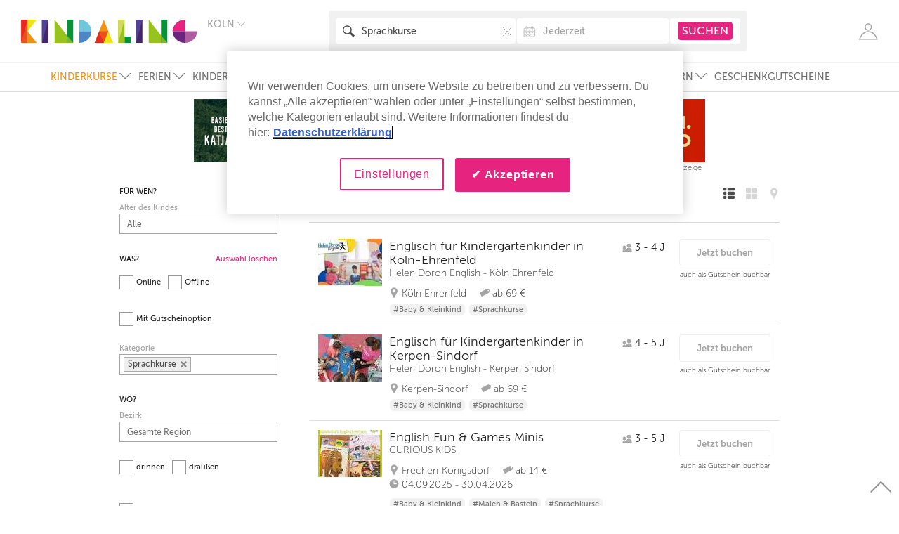

--- FILE ---
content_type: text/html; charset=utf-8
request_url: https://www.kindaling.de/sprachkurse/koeln
body_size: 85769
content:
<!doctype html>
<html lang="de">
<head>
  <script type="text/javascript">
    window.dataLayer = window.dataLayer || [];
    function gtag(){window.dataLayer.push(arguments);}

    // Default ad_storage to 'denied'.
    gtag('consent', 'default', {
        ad_storage: "denied",
        analytics_storage: "denied",
        functionality_storage: "denied",
        personalization_storage: "denied",
        security_storage: "denied",
        ad_user_data: "denied",
        ad_personalization: "denied",
        'wait_for_update': 500
    });

    window.dataLayer.push({
        "Region": "Köln",
        "LoginStatusUser": "logged_out",
        "event": "pageview"
    });
</script>
  
  <script type="text/javascript">
      window.dataLayer.push({
          "PageType": "SearchResult",
          "RootCategory": "Kinderkurse",
          "L2Cat": "Sprachkurse"
      });
  </script>
  <script type="text/javascript">
</script>

  <script type="text/javascript">
      window.dataLayer.push({
          "SearchResultLayoutType": "list"
      });
  </script>

    <!-- Google Tag Manager -->
  <script>(function(w,d,s,l,i){w[l]=w[l]||[];w[l].push({'gtm.start':
          new Date().getTime(),event:'gtm.js'});var f=d.getElementsByTagName(s)[0],
      j=d.createElement(s),dl=l!='dataLayer'?'&l='+l:'';j.async=true;j.src=
      'https://www.googletagmanager.com/gtm.js?id='+i+dl;f.parentNode.insertBefore(j,f);
  })(window,document,'script','dataLayer','GTM-TNHJH26');</script>
  <!-- End Google Tag Manager -->

    <!-- CookiePro Cookies Consent Notice start for www.kindaling.de -->
  <script type="text/javascript" src="https://cookie-cdn.cookiepro.com/consent/9f1c423f-ea09-42ec-9c06-87f6ae5fe6ef/OtAutoBlock.js?v=1" ></script>
  <script src="https://cookie-cdn.cookiepro.com/scripttemplates/otSDKStub.js?v=1" data-language="de" type="text/javascript" charset="UTF-8" data-domain-script="9f1c423f-ea09-42ec-9c06-87f6ae5fe6ef" ></script>
  <script type="text/javascript">
    function OptanonWrapper() { }
  </script>
  <!-- CookiePro Cookies Consent Notice end for www.kindaling.de -->

  <meta charset="utf-8">
  <meta http-equiv="X-UA-Compatible" content="IE=edge,chrome=1">
  <title>Sprachkurse für Kinder in Köln | Kindaling.de</title>
  <meta name="description" content="Mit mehreren Sprachen aufwachsen - jetzt direkt buchen: Sprachkurse für Kinder und Kleinkinder.">
  <meta name="keywords" content="">
  <meta name="viewport" content="width=device-width, initial-scale=1.0, maximum-scale=1.0, user-scalable=no">
  
    <link rel="stylesheet" href="/assets/application-96c7361a332b74d184fade4ce89bdf0dd44009ee32cdcf1fd0724f6b0fc155cd.css" media="all" data-turbolinks-track="reload" />

  <link rel="shortcut icon" href="/favicon.png"/>
  <link rel="apple-touch-icon" sizes="60x60" href="/apple-touch-icon-iphone-60x60.png" />
  <link rel="apple-touch-icon" sizes="76x76" href="/apple-touch-icon-ipad-76x76.png" />
  <link rel="apple-touch-icon" sizes="120x120" href="/apple-touch-icon-iphone-retina-120x120.png" />
  <link rel="apple-touch-icon" sizes="152x152" href="/apple-touch-icon-ipad-retina-152x152.png" />
  <link rel="preload" href="/assets/MuseoSans_100-webfont-350a6be75e130b48bc4025f0de445d9dfc6d72279a6895d8ceb7e1eb83fe3fca.woff2" as="font" type="font/woff2" crossorigin="anonymous"/>
  <link rel="preload" href="/assets/MuseoSans_300-webfont-fe92971003675fedc63d0a75c27334ee31796e84b7f2dde173c8a42f22cb2dc8.woff2" as="font" type="font/woff2" crossorigin="anonymous" />
  <link rel="preload" href="/assets/MuseoSans_500-webfont-7474eda1960591af497b60b0476b8a630bb281a8bcbd6ff2ca73eed331ffd32f.woff2" as="font" type="font/woff2" crossorigin="anonymous" />
  <link rel="preload" href="/assets/MuseoSans_700-webfont-340b5f06ae23d560bc21ef0631083805664841b6586c8559a8f3fb1a3896a720.woff2" as="font" type="font/woff2" crossorigin="anonymous" />
  <link rel="preload" href="/assets/Simple-Line-Icons-3ce1683522213e36d4de23c7c2411b308bbee26dd8190dae92873650274505f1.woff2?v=2.4.0" as="font" type="font/woff2" crossorigin="anonymous" />
  <meta name="csrf-param" content="authenticity_token" />
<meta name="csrf-token" content="e9rybjzQhBJlxnrL4_l3Mo5NbininbBBaLRMHf1r01qiVLcd-HSasOAtIgRDBkHqeLydDnlDYMy_9E5GBQg9OQ" />

  <meta name="p:domain_verify" content="ca52bc4eb39f427d88adede4f5509258"/>
  
    <script type="application/ld+json">
      {"@context":"https://schema.org","@type":"ItemList","name":"Sprachkurse","itemListOrder":"https://schema.org/ItemListOrderAscending","itemListElement":[{"@type":"ListItem","position":1,"url":"https://www.kindaling.de/sprachkurse/englisch-fuer-kindergartenkinder-in-koeln-ehrenfeld-koeln-ehrenfeld/koeln-ehrenfeld"},{"@type":"ListItem","position":2,"url":"https://www.kindaling.de/sprachkurse/englisch-fuer-kindergartenkinder-in-kerpen-sindorf/kerpen-sindorf"},{"@type":"ListItem","position":3,"url":"https://www.kindaling.de/malen-basteln/english-fun-games-minis/frechen-koenigsdorf"},{"@type":"ListItem","position":4,"url":"https://www.kindaling.de/sprachkurse/englisch-fuer-kindergartenkinder-3-jahre-in-kerpen-sindorf/kerpen-sindorf"},{"@type":"ListItem","position":5,"url":"https://www.kindaling.de/malen-basteln/english-fun-games-kids-5-9-j/frechen-koenigsdorf"},{"@type":"ListItem","position":6,"url":"https://www.kindaling.de/sprachkurse/spanisch-fuer-grundschulkinder-einsteiger-6-8-jahre/koeln-weiden"},{"@type":"ListItem","position":7,"url":"https://www.kindaling.de/sprachkurse/englisch-fuer-kindergartenkinder-in-koeln-suelz-helen-doron-lc-suelz/koeln-suelz"},{"@type":"ListItem","position":8,"url":"https://www.kindaling.de/sprachkurse/englisch-fuer-kindergartenkinder-in-koeln-ehrenfeld/koeln-ehrenfeld"},{"@type":"ListItem","position":9,"url":"https://www.kindaling.de/sprachkurse/englisch-fuer-kindergarten-und-vorschulkinder-in-koeln-sued/koeln-bayenthal"},{"@type":"ListItem","position":10,"url":"https://www.kindaling.de/sprachkurse/englisch-fuer-kindergartenkinder-in-koeln-weiden/koeln-weiden"},{"@type":"ListItem","position":11,"url":"https://www.kindaling.de/sprachkurse/englische-eltern-kind-spielgruppe/sankt-augustin"},{"@type":"ListItem","position":12,"url":"https://www.kindaling.de/sprachkurse/englisch-fuer-grundschulkinder-einsteiger-helen-doron-ls-kerpen/kerpen-sindorf"},{"@type":"ListItem","position":13,"url":"https://www.kindaling.de/sprachkurse/englisch-lesen-schreiben-lernen-mit-vorkenntnissen-2-kl/kerpen-sindorf"},{"@type":"ListItem","position":14,"url":"https://www.kindaling.de/malen-basteln/english-fun-games-kids/frechen-koenigsdorf"},{"@type":"ListItem","position":15,"url":"https://www.kindaling.de/sprachkurse/englisch-fuer-grundschulkinder-einsteiger/koeln-suelz"}]}
    </script>
  
</head>
<body>
    <!-- Google Tag Manager (noscript) -->
  <noscript><iframe src="https://www.googletagmanager.com/ns.html?id=GTM-TNHJH26"
                    height="0" width="0" style="display:none;visibility:hidden"></iframe></noscript>
  <!-- End Google Tag Manager (noscript) -->

  <!-- SVG SOURCE -->
<svg version="1.1" xmlns="http://www.w3.org/2000/svg" xmlns:xlink="http://www.w3.org/1999/xlink" x="0px" y="0px"
     width="0px" height="0px" xml:space="preserve" style="display: none;">

  <symbol id="kindaling-logo" viewBox="0 0 501 66">
    <g stroke="none" stroke-width="1" fill="none" fill-rule="evenodd">
      <g>
        <g transform="translate(165.000000, 0.000000)">
          <path d="M5.73348605e-14,33 L35,33 C34.4956772,14.6890244 19.0634006,2.84217094e-14 0.100864553,2.84217094e-14 L0,2.84217094e-14 L0,33 L5.73348605e-14,33 Z" id="Shape" fill="#6EC7DA"></path>
          <path d="M5.73348605e-14,66 L35,66 C34.4956772,47.6890244 19.0634006,33 0.100864553,33 L0,33 L0,66 L5.73348605e-14,66 Z" id="Shape-Copy" fill="#4B87C6" transform="translate(17.500000, 49.500000) scale(1, -1) translate(-17.500000, -49.500000) "></path>
        </g>
        <g transform="translate(431.000000, 0.000000)">
          <path d="M5.73348605e-14,33 L35,33 C34.4956772,14.6890244 19.0634006,2.84217094e-14 0.100864553,2.84217094e-14 L0,2.84217094e-14 L0,33 L5.73348605e-14,33 Z" id="Shape-Copy-9" fill="#E72380" transform="translate(17.500000, 16.500000) scale(-1, 1) translate(-17.500000, -16.500000) "></path>
          <path d="M5.73348605e-14,66 L35,66 C34.4956772,47.6890244 19.0634006,33 0.100864553,33 L0,33 L0,66 L5.73348605e-14,66 Z" id="Shape-Copy-8" fill="#6A247E" transform="translate(17.500000, 49.500000) scale(-1, -1) translate(-17.500000, -49.500000) "></path>
          <path d="M35,66 L70,66 C69.4956772,47.6890244 54.0634006,33 35.1008646,33 L35,33 L35,66 L35,66 Z" id="Shape-Copy-10" fill="#AE5DA1" transform="translate(52.500000, 49.500000) scale(1, -1) translate(-52.500000, -49.500000) "></path>
        </g>
        <g>
          <path d="M44,66 L18,66 L18,33 L44,66 Z" id="Shape" fill="#F39212"></path>
          <path d="M44,-2.84217094e-14 L18,-2.84217094e-14 L18,33 L44,-2.84217094e-14 Z" id="Shape" fill="#EEE416"></path>
          <rect id="Rectangle-7" fill="#E9531B" x="0" y="0" width="18" height="66"></rect>
          <path d="M18,0 L0,0 L0,66 L18,0 Z" id="Shape" fill="#E52A21"></path>
        </g>
        <g transform="translate(59.000000, 0.000000)">
          <rect id="Rectangle-7" fill="#432667" x="0" y="0" width="18" height="66"></rect>
          <path d="M18,0 L0,0 L0,66 L18,0 Z" id="Shape" fill="#534294"></path>
        </g>
        <g transform="translate(276.000000, 0.000000)">
          <rect id="Rectangle-path" fill="#079439" x="18" y="48" width="18" height="18"></rect>
          <rect id="Rectangle-7-Copy-2" fill="#98C21D" x="0" y="0" width="18" height="66"></rect>
          <path d="M18,0 L0,0 L0,66 L18,0 Z" id="Shape-Copy-4" fill="#D2DB60"></path>
        </g>
        <g transform="translate(95.000000, 0.000000)">
          <path d="M52,66 L0,66 L0,2.84217094e-14 L52,66 Z" id="Shape" fill="#98C21D"></path>
          <rect id="Rectangle-7-Copy" fill="#079439" x="35" y="0" width="18" height="66"></rect>
          <path d="M35,44.5 L35,66 L53,66 L35,44.5 Z" id="Shape" fill="#78B834"></path>
        </g>
        <g transform="translate(363.000000, 0.000000)">
          <path d="M52,66 L0,66 L0,2.84217094e-14 L52,66 Z" id="Shape" fill="#98C21D"></path>
          <rect id="Rectangle-7-Copy" fill="#079439" x="35" y="0" width="18" height="66"></rect>
          <path d="M35,44.5 L35,66 L53,66 L35,44.5 Z" id="Shape" fill="#78B834"></path>
        </g>
        <g transform="translate(209.000000, 0.000000)">
          <path d="M26,-5.68434189e-14 L0,66 L52,66 L26,-5.68434189e-14 Z" id="Shape" fill="#F39212"></path>
          <path d="M26,66 L39,33 L13,33 L26,66 Z" id="Shape" fill="#E9531B"></path>
          <path d="M13,66 L26,33 L0,33 L13,66 Z" id="Shape-Copy-2" fill="#E52A21" transform="translate(13.000000, 49.500000) scale(-1, -1) translate(-13.000000, -49.500000) "></path>
          <path d="M39,66 L52,33 L26,33 L39,66 Z" id="Shape-Copy-3" fill="#EEE416" transform="translate(39.000000, 49.500000) scale(-1, -1) translate(-39.000000, -49.500000) "></path>
        </g>
        <g transform="translate(327.000000, 0.000000)">
          <rect id="Rectangle-7" fill="#432667" x="0" y="0" width="18" height="66"></rect>
          <path d="M18,0 L0,0 L0,66 L18,0 Z" id="Shape" fill="#534294"></path>
        </g>
      </g>
    </g>
  </symbol>

  <symbol id="clock-icon" viewBox="0 0 13 13" xmlns="http://www.w3.org/2000/svg">
    <g transform="translate(1 1)" fill-rule="evenodd">
      <circle cx="5.5" cy="5.5" r="5.5"/>
      <path stroke="#FFF" fill="none" stroke-linecap="round" stroke-linejoin="round" d="M8.579 5.583H5.5V1.417"/>
    </g>
  </symbol>

  <symbol id="tag-icon" viewBox="0 0 16 13" xmlns="http://www.w3.org/2000/svg">
    <path d="M15.581 1.866L12.17.452c-.308-.09-.794-.039-1.076.109L.306 6.292a.57.57 0 0 0-.236.778l2.99 5.403a.597.597 0 0 0 .795.232l10.787-5.732c.282-.15.59-.52.68-.823l.654-3.573a.573.573 0 0 0-.395-.711zm-1.3 2.188a.939.939 0 0 1-1.262-.367.9.9 0 0 1 .374-1.236.939.939 0 0 1 1.262.367.9.9 0 0 1-.375 1.236z" stroke="none" fill-rule="evenodd"/>
  </symbol>

  <symbol id="age-icon" viewBox="0 0 12 11" xmlns="http://www.w3.org/2000/svg">
    <g fill="#AAA" fill-rule="evenodd">
      <g transform="translate(5)">
        <path d="M7 11V8.664C7 7.182 5.433 6 3.5 6 1.554 6 0 7.193 0 8.664V11h7z"/>
        <circle cx="3.5" cy="2.5" r="2.5"/>
      </g>
      <g transform="translate(0 3)">
        <path d="M4 8v-.873C4 5.944 3.105 5 2 5 .888 5 0 5.952 0 7.127V8h4z"/>
        <circle cx="2" cy="2" r="2"/>
      </g>
    </g>
  </symbol>

  <symbol id="list-icon" viewBox="0 0 22 22">
    <path stroke="none" d="M20,0H10C8.896,0,8,0.896,8,2v2c0,1.104,0.896,2,2,2h10c1.104,0,2-0.896,2-2V2C22,0.896,21.104,0,20,0z M4,0H2
		        C0.896,0,0,0.896,0,2v2c0,1.104,0.896,2,2,2h2c1.104,0,2-0.896,2-2V2C6,0.896,5.104,0,4,0z M20,8H10c-1.104,0-2,0.896-2,2v2
		        c0,1.104,0.896,2,2,2h10c1.104,0,2-0.896,2-2v-2C22,8.896,21.104,8,20,8z M4,8H2c-1.104,0-2,0.896-2,2v2c0,1.104,0.896,2,2,2h2
		        c1.104,0,2-0.896,2-2v-2C6,8.896,5.104,8,4,8z M20,16H10c-1.104,0-2,0.896-2,2v2c0,1.104,0.896,2,2,2h10c1.104,0,2-0.896,2-2v-2
		        C22,16.896,21.104,16,20,16z M4,16H2c-1.104,0-2,0.896-2,2v2c0,1.104,0.896,2,2,2h2c1.104,0,2-0.896,2-2v-2C6,16.896,5.104,16,4,16
		        z"/>
  </symbol>
  <symbol id="masonry-icon" viewBox="0 0 22 22">
    <path stroke="none" d="M8,0H2C0.896,0,0,0.896,0,2v6c0,1.104,0.896,2,2,2h6c1.104,0,2-0.896,2-2V2C10,0.896,9.104,0,8,0z M20,0h-6
		        c-1.104,0-2,0.896-2,2v6c0,1.104,0.896,2,2,2h6c1.104,0,2-0.896,2-2V2C22,0.896,21.104,0,20,0z M8,12H2c-1.104,0-2,0.896-2,2v6
		        c0,1.104,0.896,2,2,2h6c1.104,0,2-0.896,2-2v-6C10,12.896,9.104,12,8,12z M20,12h-6c-1.104,0-2,0.896-2,2v6c0,1.104,0.896,2,2,2h6
		        c1.104,0,2-0.896,2-2v-6C22,12.896,21.104,12,20,12z"/>
  </symbol>

  <symbol id="couple-icon" viewBox="0 0 28 28">
    <path d="M0.224352035,0.138762365 L1.99834845,4.3117514"/>
    <path d="M8.90869027,2.64764374 C8.90869027,3.9262522 7.87876486,4.96217108 6.6132399,4.96217108 C5.34574064,4.96217108 4.31713143,3.9255873 4.31713143,2.64764374 C4.31713143,1.36970018 5.34574064,0.333781305 6.6132399,0.333781305 C7.87810676,0.333116402 8.90869027,1.36970018 8.90869027,2.64764374 L8.90869027,2.64764374 Z"/>
    <path d="M6.85344615,18.5095697 L7.34899492,27.0568977 C7.34899492,27.3527795 7.58985927,27.5994586 7.88402966,27.5994586 C8.18149054,27.5994586 8.42367109,27.3527795 8.42367109,27.0568977 L8.8817082,18.5095697 L10.3775679,18.5095697 L8.83300885,8.92831746 L11.9458186,15.1936984 C12.0596697,15.4689683 12.3755574,15.5999541 12.6499848,15.4829312 C12.923096,15.3659083 13.0527416,15.0494145 12.936258,14.7688254 C12.936258,14.7688254 10.6559439,8.53602469 10.0899785,7.37377425 C9.52664552,6.21085891 8.97318401,5.50406702 6.82975457,5.50406702 L6.39211854,5.50406702 C4.2559282,5.50406702 3.69522759,6.21085891 3.13452698,7.37377425 C2.57251018,8.53602469 0.290221793,14.7688254 0.290221793,14.7688254 C0.171763918,15.0494145 0.300093282,15.3652434 0.570572096,15.4829312 C0.844999506,15.5999541 1.16022907,15.4689683 1.27934505,15.1936984 L4.39149665,8.92831746 L2.84364709,18.5095697 L4.33753251,18.5095697 L4.80149252,27.0568977 C4.80149252,27.3527795 5.04367306,27.5994586 5.33652725,27.5994586 C5.63991103,27.5994586 5.88011728,27.3527795 5.88011728,27.0568977 L6.34144489,18.5095697 L6.85344615,18.5095697 L6.85344615,18.5095697 Z"/>
    <path d="M21.8449483,0.327132275 C20.577449,0.327132275 19.5475236,1.36238624 19.5475236,2.64165961 C19.5475236,3.92226279 20.577449,4.95818166 21.8449483,4.95818166 C23.109157,4.95818166 24.1344758,3.92226279 24.1344758,2.64165961 C24.1344758,1.36238624 23.109157,0.327132275 21.8449483,0.327132275 L21.8449483,0.327132275 Z"/>
    <path d="M24.2226611,13.9596384 L24.374682,8.92233333 L27.1748945,15.1883792 C27.2913781,15.4623192 27.608582,15.5952998 27.880377,15.4762822 C28.1574368,15.3579295 28.2857662,15.0407707 28.1692826,14.7608466 C28.1692826,14.7608466 26.1976171,8.52738095 25.633626,7.36712522 C25.070293,6.20553968 24.2016019,5.4987478 22.0621211,5.4987478 L21.6231688,5.4987478 C19.4843461,5.4987478 18.6130226,6.20487478 18.0496896,7.36712522 C17.4896471,8.52671605 15.5179816,14.7608466 15.5179816,14.7608466 C15.4021561,15.0407707 15.5285112,15.3579295 15.8029386,15.4762822 C16.077366,15.5952998 16.3945699,15.4623192 16.5044724,15.1883792 L19.3086336,8.92233333 L19.4613126,13.9596384 L19.0190699,26.6253757 C18.9881392,27.1260476 19.3612815,27.562224 19.8541979,27.5948042 C19.8778895,27.5994586 19.9002648,27.5994586 19.9186916,27.5994586 C20.3885745,27.5994586 20.7854084,27.2337619 20.822262,26.7523721 L21.8383673,16.3220388 L22.8656603,26.7523721 C22.8946167,27.2337619 23.2927668,27.5994586 23.7587011,27.5994586 C23.7810764,27.5994586 23.8021356,27.5994586 23.8238529,27.5948042 C24.3226922,27.562224 24.6905697,27.1260476 24.6602971,26.6253757 L24.2173963,13.9596384 L24.2226611,13.9596384 L24.2226611,13.9596384 Z"/>
  </symbol>

  <symbol id="family-icon" viewBox="0 0 43 28">
    <path d="M0.224352035,0.138762365 L1.99834845,4.3117514"/>
    <path d="M8.90869027,2.64764374 C8.90869027,3.9262522 7.87876486,4.96217108 6.6132399,4.96217108 C5.34574064,4.96217108 4.31713143,3.9255873 4.31713143,2.64764374 C4.31713143,1.36970018 5.34574064,0.333781305 6.6132399,0.333781305 C7.87810676,0.333116402 8.90869027,1.36970018 8.90869027,2.64764374 L8.90869027,2.64764374 Z"/>
    <path d="M6.85344615,18.5095697 L7.34899492,27.0568977 C7.34899492,27.3527795 7.58985927,27.5994586 7.88402966,27.5994586 C8.18149054,27.5994586 8.42367109,27.3527795 8.42367109,27.0568977 L8.8817082,18.5095697 L10.3775679,18.5095697 L8.83300885,8.92831746 L11.9458186,15.1936984 C12.0596697,15.4689683 12.3755574,15.5999541 12.6499848,15.4829312 C12.923096,15.3659083 13.0527416,15.0494145 12.936258,14.7688254 C12.936258,14.7688254 10.6559439,8.53602469 10.0899785,7.37377425 C9.52664552,6.21085891 8.97318401,5.50406702 6.82975457,5.50406702 L6.39211854,5.50406702 C4.2559282,5.50406702 3.69522759,6.21085891 3.13452698,7.37377425 C2.57251018,8.53602469 0.290221793,14.7688254 0.290221793,14.7688254 C0.171763918,15.0494145 0.300093282,15.3652434 0.570572096,15.4829312 C0.844999506,15.5999541 1.16022907,15.4689683 1.27934505,15.1936984 L4.39149665,8.92831746 L2.84364709,18.5095697 L4.33753251,18.5095697 L4.80149252,27.0568977 C4.80149252,27.3527795 5.04367306,27.5994586 5.33652725,27.5994586 C5.63991103,27.5994586 5.88011728,27.3527795 5.88011728,27.0568977 L6.34144489,18.5095697 L6.85344615,18.5095697 L6.85344615,18.5095697 Z"/>
    <path d="M36.323133,0.327132275 C35.0556337,0.327132275 34.0257083,1.36238624 34.0257083,2.64165961 C34.0257083,3.92226279 35.0556337,4.95818166 36.323133,4.95818166 C37.5873417,4.95818166 38.6126604,3.92226279 38.6126604,2.64165961 C38.6126604,1.36238624 37.5873417,0.327132275 36.323133,0.327132275 L36.323133,0.327132275 Z"/>
    <path d="M38.7008457,13.9596384 L38.8528667,8.92233333 L41.6530792,15.1883792 C41.7695628,15.4623192 42.0867667,15.5952998 42.3585617,15.4762822 C42.6356215,15.3579295 42.7639508,15.0407707 42.6474673,14.7608466 C42.6474673,14.7608466 40.6758018,8.52738095 40.1118107,7.36712522 C39.5484777,6.20553968 38.6797866,5.4987478 36.5403057,5.4987478 L36.1013535,5.4987478 C33.9625308,5.4987478 33.0912073,6.20487478 32.5278743,7.36712522 C31.9678318,8.52671605 29.9961663,14.7608466 29.9961663,14.7608466 C29.8803408,15.0407707 30.0066958,15.3579295 30.2811233,15.4762822 C30.5555507,15.5952998 30.8727545,15.4623192 30.9826571,15.1883792 L33.7868182,8.92233333 L33.9394973,13.9596384 L33.4972546,26.6253757 C33.4663239,27.1260476 33.8394662,27.562224 34.3323826,27.5948042 C34.3560741,27.5994586 34.3784495,27.5994586 34.3968763,27.5994586 C34.8667592,27.5994586 35.2635931,27.2337619 35.3004466,26.7523721 L36.316552,16.3220388 L37.343845,26.7523721 C37.3728014,27.2337619 37.7709514,27.5994586 38.2368857,27.5994586 C38.2592611,27.5994586 38.2803203,27.5994586 38.3020376,27.5948042 C38.8008768,27.562224 39.1687544,27.1260476 39.1384818,26.6253757 L38.695581,13.9596384 L38.7008457,13.9596384 L38.7008457,13.9596384 Z"/>
    <path d="M17.1882376,14.4077831 C16.409048,14.4077831 15.7779308,15.0407707 15.7779308,15.8260212 C15.7779308,16.6112716 16.409048,17.2449242 17.1882376,17.2449242 C17.966111,17.2449242 18.5972282,16.6112716 18.5972282,15.8260212 C18.5972282,15.0407707 17.966111,14.4077831 17.1882376,14.4077831 L17.1882376,14.4077831 Z"/>
    <path d="M17.1882376,22.7762522 C17.1882376,22.7762522 17.820671,27.2204638 17.820671,27.2251182 C17.9081983,27.4425414 18.1102347,27.5987937 18.3557058,27.5987937 C18.609074,27.5987937 18.820982,27.4285785 18.8973215,27.1958624 C18.9019282,27.1832293 18.9164064,26.9205926 18.9019282,26.8773739 L18.641979,21.413866 L18.7255576,19.5388395 C18.7979485,18.9011975 18.8117686,19.0920247 19.5290968,18.6585079 C20.2635357,18.2143527 21.5093176,16.2615326 21.5705209,16.1664515 C21.6304079,16.0680459 21.7429429,15.8971658 21.7659764,15.7881217 C21.8015137,15.5906455 21.6764749,15.4031429 21.4823356,15.3645785 C21.3362375,15.3393122 21.2125149,15.4184356 21.1190648,15.5214956 C21.0229823,15.6265503 19.5883258,17.5567637 18.5116753,17.7409418 C18.2701529,17.7063668 18.0095455,17.5767108 17.323148,17.5767108 L17.0526692,17.5767108 C16.3708783,17.5767108 16.110271,17.7057019 15.8661161,17.7409418 C14.7894657,17.5560988 13.3561254,15.6258854 13.2554362,15.5214956 C13.1633023,15.4184356 13.0441863,15.3399771 12.8947978,15.3645785 C12.7019747,15.4038078 12.5736453,15.5906455 12.6118151,15.7881217 C12.6328742,15.8971658 12.7467254,16.067381 12.8072705,16.1664515 C12.8704481,16.2615326 14.1168882,18.2136878 14.8480365,18.6585079 C15.5666809,19.0920247 15.5831334,18.9011975 15.6522338,19.5388395 L15.7344963,21.413866 L15.4758632,26.8773739 C15.461385,26.9199277 15.4758632,27.1825644 15.4863928,27.1958624 C15.5620742,27.4285785 15.7687174,27.5987937 16.0240599,27.5987937 C16.2662405,27.5987937 16.4735418,27.4425414 16.5551461,27.2251182 C16.5538299,27.2204638 17.1882376,22.7762522 17.1882376,22.7762522"/>
    <path d="M26.4016279,14.4077831 C25.6224383,14.4077831 24.9913211,15.0407707 24.9913211,15.8260212 C24.9913211,16.6112716 25.6224383,17.2449242 26.4016279,17.2449242 C27.1795012,17.2449242 27.8106185,16.6112716 27.8106185,15.8260212 C27.8106185,15.0407707 27.1795012,14.4077831 26.4016279,14.4077831 L26.4016279,14.4077831 Z"/>
    <path d="M26.4016279,22.7762522 C26.4016279,22.7762522 27.0340613,27.2204638 27.0340613,27.2251182 C27.1215885,27.4425414 27.323625,27.5987937 27.569096,27.5987937 C27.8224643,27.5987937 28.0343722,27.4285785 28.1107118,27.1958624 C28.1153184,27.1832293 28.1297966,26.9205926 28.1153184,26.8773739 L27.8553692,21.413866 L27.9389478,19.5388395 C28.0113388,18.9011975 28.0251588,19.0920247 28.7424871,18.6585079 C29.4769259,18.2143527 30.7227079,16.2615326 30.7839111,16.1664515 C30.8437982,16.0680459 30.9563331,15.8971658 30.9793666,15.7881217 C31.014904,15.5906455 30.8898651,15.4031429 30.6957258,15.3645785 C30.5496278,15.3393122 30.4259051,15.4184356 30.332455,15.5214956 C30.2363725,15.6265503 28.801716,17.5567637 27.7250656,17.7409418 C27.4835431,17.7063668 27.2229358,17.5767108 26.5365382,17.5767108 L26.2660594,17.5767108 C25.5842685,17.5767108 25.3236612,17.7057019 25.0795064,17.7409418 C24.0028559,17.5560988 22.5695156,15.6258854 22.4688264,15.5214956 C22.3766925,15.4184356 22.2575765,15.3399771 22.108188,15.3645785 C21.9153649,15.4038078 21.7870355,15.5906455 21.8252053,15.7881217 C21.8462645,15.8971658 21.9601157,16.067381 22.0206608,16.1664515 C22.0838383,16.2615326 23.3302784,18.2136878 24.0614267,18.6585079 C24.7800712,19.0920247 24.7965237,18.9011975 24.8656241,19.5388395 L24.9478865,21.413866 L24.6892535,26.8773739 C24.6747753,26.9199277 24.6892535,27.1825644 24.6997831,27.1958624 C24.7754645,27.4285785 24.9821077,27.5987937 25.2374502,27.5987937 C25.4796307,27.5987937 25.686932,27.4425414 25.7685363,27.2251182 C25.7672201,27.2204638 26.4016279,22.7762522 26.4016279,22.7762522"/>
  </symbol>

  <symbol id="schoolboy-icon" viewBox="0 0 10 21">
    <path d="M8.90511186,18.9475745 L6.04505342,16.7270445 L6.04505342,13.9881229 C6.3290644,13.7329464 6.50839646,13.3635795 6.50839646,12.9513396 L6.50839646,6.24563998 C6.50839646,5.47557593 5.88587565,4.85144478 5.11754471,4.85144478 C4.34921377,4.85144478 3.72607599,5.47557593 3.72607599,6.24563998 L3.72607599,7.79071497 L0.360720681,10.8746814 C0.0139846102,11.192106 -0.0100771456,11.7311097 0.307044456,12.0784217 C0.474654123,12.2624868 0.704166255,12.3556531 0.934501011,12.3556531 C1.13933442,12.3556531 1.34499045,12.2820682 1.50787003,12.1324252 L3.72607599,10.0998765 L3.72607599,12.9513396 C3.72607599,13.0148246 3.73183436,13.0766606 3.73985495,13.1378782 L1.36740696,15.248134 C1.23866628,15.3629428 1.147355,15.5138226 1.10601814,15.6816042 L0.172545411,19.4783333 C0.0602572175,19.9355073 0.338509829,20.3970099 0.794449253,20.5095513 C0.862932712,20.5266593 0.931416171,20.534698 0.998460037,20.534698 C1.38015763,20.534698 1.72792198,20.2745746 1.82314073,19.8862447 L2.69409402,16.3469594 L4.18983035,15.0162491 L4.18983035,17.1831879 C4.18983035,17.4707252 4.32268414,17.741979 4.54952275,17.9180055 L7.76886228,20.4172096 C7.93791154,20.548508 8.13801486,20.6119929 8.33606162,20.6119929 C8.6134916,20.6119929 8.8876311,20.4879087 9.06984234,20.2516953 C9.3838791,19.845639 9.30984293,19.2619074 8.90511186,18.9475745 L8.90511186,18.9475745 Z"/>
    <path d="M8.39261703,4.85144478 C7.62428609,4.85144478 7.00114831,5.47557593 7.00114831,6.24563998 L7.00114831,9.80512504 C7.00114831,10.574983 7.62408043,11.1993202 8.39261703,11.1993202 C9.16074231,11.1993202 9.78346877,10.5751891 9.78346877,9.80512504 L9.78346877,6.24563998 C9.78326312,5.47557593 9.16074231,4.85144478 8.39261703,4.85144478 L8.39261703,4.85144478 Z"/>
    <ellipse cx="4.65934307" cy="2.01399783" rx="2.00946509" ry="2.01399783"/>
  </symbol>

  <symbol id="baby-icon" viewBox="0 0 19 16">
    <path d="M5.56249223,7.66376473 L3.74395326,9.1166551 L1.41849356,10.9109654 C0.754945197,11.4353419 0.211170905,10.803715 0.211170905,10.803715 C-0.305147485,10.1218029 0.288379115,9.67498806 0.288379115,9.67498806 L3.18691169,7.39229876 C3.18691169,7.39229876 3.50385231,7.0594143 4.33729559,7.29896493 L5.56249223,7.66376473"/>
    <path d="M8.95910068,4.74722185 C8.04881772,4.74722185 7.31524759,4.00871564 7.31524759,3.09189172 C7.31524759,2.1750678 8.04881772,1.42932497 8.95910068,1.42932497 C9.86938364,1.42932497 10.607929,2.17525335 10.607929,3.09189172 C10.607929,4.00853008 9.8695679,4.74722185 8.95910068,4.74722185"/>
    <path d="M4.88309683,13.8250961 C4.88309683,13.3350471 4.488948,12.938332 4.00229672,12.938332 C3.51527692,12.938332 3.12149662,13.3352327 3.12149662,13.8250961 C3.12149662,14.3155162 3.51546118,14.7120458 4.00229672,14.7120458 C4.48876373,14.712788 4.88309683,14.3158873 4.88309683,13.8250961 M13.040264,13.8250961 C13.040264,13.3350471 12.6459309,12.938332 12.1594639,12.938332 C11.6746553,12.938332 11.2803222,13.3352327 11.2803222,13.8250961 C11.2803222,14.3155162 11.6746553,14.7120458 12.1594639,14.7120458 C12.6459309,14.712788 13.040264,14.3158873 13.040264,13.8250961 M2.92654128,12.081071 C2.81321658,11.7663709 2.76585975,11.4242087 2.84269943,11.0779643 C2.93520187,10.6897847 3.14600424,10.3619102 3.42682837,10.1223595 L15.614301,0.353480989 C15.911525,0.134341331 16.2756381,0 16.6721825,0 C17.6434581,0 18.4267805,0.788791436 18.4267805,1.7696316 C18.4267805,2.33965449 18.1688056,2.84566113 17.758994,3.17205119 C17.6139752,3.29971256 17.4013302,3.28394045 17.2789763,3.13568254 C17.1498046,2.98965129 17.1698898,2.76420278 17.317304,2.64099471 C17.5800699,2.44727599 17.7453582,2.127937 17.7453582,1.76981715 C17.7453582,1.17214667 17.2631293,0.686551003 16.6721825,0.686551003 C16.4206569,0.686551003 16.1986142,0.770978221 16.0176632,0.907546204 L12.4756675,3.74875403 L10.6232232,9.14838489 L11.7465198,11.8370671 C11.8779027,11.8075639 12.018499,11.782143 12.1587268,11.782143 C13.2820234,11.782143 14.1899109,12.6987813 14.1899109,13.8254672 C14.1899109,14.9590186 13.2818391,15.8686059 12.1587268,15.8686059 C11.0398527,15.8686059 10.1321495,14.9586475 10.1321495,13.8254672 C10.1321495,13.0958676 10.5102671,12.4525508 11.0853669,12.0970287 L10.2766155,10.149636 L10.2088049,10.3570858 C9.96188607,11.1210129 9.14207861,11.5386957 8.38381659,11.2854141 L4.62235789,10.0357057 L3.88860349,10.6265106 C3.71428615,10.7701297 3.5829032,10.9755383 3.5239375,11.2147179 C3.47381666,11.4358986 3.50993315,11.6479872 3.58271893,11.8372526 C3.71410188,11.8122028 3.85912064,11.7823285 4.00174392,11.7823285 C5.12043377,11.7823285 6.02850551,12.6989669 6.02850551,13.8256528 C6.02850551,14.9592041 5.12043377,15.8687914 4.00174392,15.8687914 C2.88305408,15.8687914 1.97019137,14.958833 1.97019137,13.8256528 C1.97092844,13.0865899 2.34241234,12.4388197 2.92654128,12.081071"/>
  </symbol>

  <symbol id="mother-icon" viewBox="0 0 11 27">
    <path d="M9.37422972,14.8087196 C9.95572627,14.257648 10.321103,13.4770519 10.321103,12.6086885 C10.321103,12.0249037 10.154209,11.481545 9.8704366,11.0195704 C9.8704366,11.0187725 6.41936385,5.75327266 6.41936385,5.75327266 C5.61621946,4.62213968 3.91042606,4.75379048 2.93907149,5.71284656 L2.93907149,5.71284656 C2.93907149,5.71284656 0.882379546,7.74133263 0.465671067,8.15649806 C0.0489625882,8.57139753 0.180582449,9.20332134 0.566228641,9.48284656 L3.46528769,11.5820783 C3.76801337,11.8014963 4.16208324,11.7916557 4.45191017,11.5895252 L1.33699455,17.7928042 L5.10948299,17.7928042 C5.00234443,19.02846 4.90257657,20.1811358 4.90257657,20.1811358 C4.90257657,20.1816677 4.44006438,25.5258921 4.44006438,25.5258921 C4.39294447,26.067655 4.78938349,26.5445235 5.32507633,26.5923965 C5.86155888,26.6397376 6.3335477,26.2392 6.38040437,25.697969 L6.8431798,20.3532127 L7.06482764,17.7928042 L9.49216112,17.7928042 C9.49216112,17.7928042 9.37396648,14.8092515 9.37422972,14.8087196 L9.37422972,14.8087196 Z M2.3996933,8.67379259 L3.94859582,7.14265397 L4.66960942,10.3831252 C4.61538204,10.3033369 4.54878239,10.2304635 4.46612511,10.1708882 L2.3996933,8.67379259 L2.3996933,8.67379259 Z"/>
    <ellipse cx="5.41457783" cy="2.17104127" rx="2.14882585" ry="2.17104127"/>
  </symbol>

  <symbol id="place-icon" viewBox="0 0 12 20">
    <path transform="translate(0 1)" d="M6,0c-3.313,0-6,2.66-6,5.938c0,1.757,0.336,2.873,1.393,4.559C6,18.049,6,19,6,19s0-0.951,4.561-8.361
	            C11.641,8.906,12,7.742,12,5.938C12,2.659,9.313,0,6,0L6,0z M6,9.215c-1.8,0-3.24-1.426-3.24-3.207S4.2,2.802,6,2.802
	            s3.24,1.425,3.24,3.206S7.8,9.215,6,9.215L6,9.215z" />
  </symbol>


  <symbol id="listing-place-icon" viewBox="0 0 12 18">
    <path fill="#AAA" fill-rule="evenodd" d="M11.873 7.232C11.628 8.407 6 18 6 18S.372 8.407.127 7.232L.083 7a6 6 0 1 1 11.834 0l-.044.232zM6 9a3 3 0 1 0 0-6 3 3 0 0 0 0 6z"/>
  </symbol>

  <symbol id="share-icon" viewBox="0 0 18 19">
    <path d="M14.463,12.498c-1.13,0-2.124,0.576-2.707,1.451l-5.34-2.813c0.055-0.234,0.086-0.479,0.086-0.731
	            c0-0.506-0.119-0.983-0.324-1.409l5.889-3.594c0.596,0.673,1.465,1.1,2.434,1.1c1.796,0,3.252-1.455,3.252-3.251S16.296,0,14.5,0
	            c-1.795,0-3.251,1.455-3.251,3.251c0,0.522,0.126,1.015,0.345,1.452L5.716,8.289C5.119,7.596,4.237,7.154,3.251,7.154
	            C1.455,7.154,0,8.609,0,10.405s1.455,3.251,3.251,3.251c1.243,0,2.321-0.697,2.868-1.722l5.266,2.772
	            c-0.11,0.328-0.174,0.677-0.174,1.042c0,1.796,1.456,3.251,3.252,3.251c1.795,0,3.251-1.455,3.251-3.251
	            S16.258,12.498,14.463,12.498L14.463,12.498z"/>
  </symbol>

  <symbol id="edit-icon" viewBox="0 0 17 17">
    <path d="M11.647,1.712l1.416-1.421c0.39-0.39,1.019-0.388,1.41,0.002l2.397,2.389
	            c0.396,0.395,0.394,1.021,0.007,1.41l-1.417,1.421L11.647,1.712z M10.589,2.774L0,13.399l0.187,3.715L3.813,17.2L14.402,6.576
	            L10.589,2.774z"/>
  </symbol>

  <symbol id="close-icon" viewBox="0 0 18 18">
    <path d="M18 1.498 16.502 0 9 7.5 1.498 0 0 1.498 7.503 9 0 16.501 1.498 18 9 10.499 16.502 18 18 16.501 10.497 9z"></path>
  </symbol>

  <symbol id="check-icon" viewBox="0 0 18 14">
    <path stroke="none" d="M17.675,3.535L7.688,13.67C7.472,13.89,7.208,14,6.899,14
	            c-0.31,0-0.573-0.11-0.79-0.33L0.327,7.801C0.109,7.581,0.001,7.314,0.001,7c0-0.313,0.108-0.58,0.326-0.801l1.579-1.603
	            c0.217-0.22,0.48-0.33,0.79-0.33c0.309,0,0.572,0.11,0.789,0.33l3.415,3.476l7.617-7.742C14.733,0.11,14.997,0,15.306,0
	            c0.31,0,0.572,0.11,0.789,0.33l1.58,1.604C17.892,2.152,18,2.42,18,2.734C18.001,3.049,17.893,3.314,17.675,3.535z"/>
  </symbol>

  <symbol id="more-icon" viewBox="0 0 15 10">
    <path fill="none" d="M14.2219872,4.43937409 L7.53650175,9.03132316 L0.791896559,4.39876751"></path>
    <path fill="none" d="M14.2219872,0.439374086 L7.53650175,5.03132316 L0.791896559,0.398767511"></path>
  </symbol>

  <symbol id="organizer-icon" viewBox="0 0 22 28">
    <path fill="none" d="M21.8195405,25.7028085 C21.8195405,26.8600426 20.8797838,27.8019149 19.7250811,27.8019149 L2.27491892,27.8019149 C1.11962162,27.8019149 0.180162162,26.8600426 0.180162162,25.7028085 L0.180162162,2.29778723 C0.180162162,1.14025532 1.11962162,0.198978723 2.27491892,0.198978723 L19.7250811,0.198978723 C20.8797838,0.198978723 21.8195405,1.14055319 21.8195405,2.29778723 L21.8195405,25.7028085 L21.8195405,25.7028085 Z" stroke-width="3"></path>
    <path stroke="none" d="M8.9762973,12.4966383 C9.63956757,12.6193617 10.3732973,12.6291915 11.0089189,12.6291915 C12.4564595,12.6291915 14.1572973,12.5279149 14.4608378,11.7388511 C14.5547838,11.4975745 14.5125676,11.1079574 14.4617297,10.9578298 C14.2485676,10.3218723 13.3507297,9.92659574 12.8685135,9.71361702 C12.8337297,9.69812766 12.7885405,9.68144681 12.738,9.66208511 L12.6937027,9.64570213 C12.4195946,9.54442553 12.0054595,9.39161702 11.9462973,9.16731915 C11.8633514,8.84919149 12.0661081,8.58497872 12.2667838,8.32344681 C12.344973,8.2212766 12.4192973,8.12417021 12.4751892,8.02438298 C12.6981622,7.62642553 12.8631622,7.11259574 12.8952703,6.71582979 C12.9532432,5.99914894 12.7825946,5.40161702 12.4020541,4.98876596 C12.0678919,4.62506383 11.5960811,4.43323404 11.0371622,4.43323404 C10.9408378,4.43323404 10.8421351,4.43919149 10.7443243,4.45021277 C9.81051351,4.55774468 9.18975676,5.2392766 9.12435135,6.22791489 C9.07143243,7.00417021 9.28875676,7.71519149 9.78791892,8.40148936 C9.81883784,8.44497872 9.85183784,8.48578723 9.88156757,8.52510638 C10.007027,8.68417021 10.1152432,8.82208511 10.0944324,9.03655319 C10.0673784,9.3132766 9.79267568,9.4187234 9.57208108,9.50212766 L9.48259459,9.5372766 C9.21710811,9.64391489 8.92872973,9.80387234 8.76967568,9.89234043 L8.73072973,9.91378723 C8.21759459,10.1985532 7.65927027,10.5405106 7.53410811,11.0031064 C7.44610811,11.3289787 7.47227027,11.5970638 7.61378378,11.8228511 C7.88135135,12.25 8.51964865,12.4120426 8.9762973,12.4966383 L8.9762973,12.4966383 Z"></path>
    <path stroke="none" d="M17.7783784,17.1410638 L4.22162162,17.1410638 C3.90975676,17.1410638 3.65675676,17.3948511 3.65675676,17.7070213 C3.65675676,18.0191915 3.91005405,18.2729787 4.22162162,18.2729787 L17.7783784,18.2729787 C18.0902432,18.2729787 18.3432432,18.0191915 18.3432432,17.7070213 C18.3432432,17.3948511 18.0902432,17.1410638 17.7783784,17.1410638 L17.7783784,17.1410638 Z"></path>
    <path stroke="none" d="M17.7783784,19.7882553 L4.22162162,19.7882553 C3.90975676,19.7882553 3.65675676,20.0420426 3.65675676,20.3542128 C3.65675676,20.666383 3.91005405,20.9201702 4.22162162,20.9201702 L17.7783784,20.9201702 C18.0902432,20.9201702 18.3432432,20.666383 18.3432432,20.3542128 C18.3432432,20.0420426 18.0902432,19.7882553 17.7783784,19.7882553 L17.7783784,19.7882553 Z"></path>
    <path stroke="none" d="M17.7783784,22.4348511 L4.22162162,22.4348511 C3.90975676,22.4348511 3.65675676,22.689234 3.65675676,23.0014043 C3.65675676,23.3135745 3.91005405,23.566766 4.22162162,23.566766 L17.7783784,23.566766 C18.0902432,23.566766 18.3432432,23.3135745 18.3432432,23.0014043 C18.3432432,22.689234 18.0902432,22.4348511 17.7783784,22.4348511 L17.7783784,22.4348511 Z"></path>
  </symbol>

  <symbol id="cart-icon" viewBox="0 0 35 26">
    <path stroke="none" d="M32.2738356,18.0863725 L30.9798374,18.0863725 L30.9798374,10.3130805 C30.9798374,7.773292 28.924664,5.69528325 26.4127852,5.69528325 L5.86105033,5.69528325 L5.86105033,2.53978848 C5.86105033,1.15444931 7.00281338,0 8.37292904,0 L32.2738356,0 C33.6439512,0 34.7857143,1.15444931 34.7857143,2.53978848 L34.7857143,15.5850656 C34.7857143,16.9704048 33.6439512,18.0863725 32.2738356,18.0863725 L32.2738356,18.0863725 Z M6.31775555,15.546584 C5.48046264,15.546584 4.79540481,16.2392536 4.79540481,17.0858497 C4.79540481,17.9324459 5.48046264,18.6251155 6.31775555,18.6251155 C7.15504845,18.6251155 7.84010628,17.9324459 7.84010628,17.0858497 C7.84010628,16.2392536 7.15504845,15.546584 6.31775555,15.546584 L6.31775555,15.546584 Z M22.2643795,15.546584 C21.4270866,15.546584 20.7420288,16.2392536 20.7420288,17.0858497 C20.7420288,17.9324459 21.4270866,18.6251155 22.2643795,18.6251155 C23.1016724,18.6251155 23.7867302,17.9324459 23.7867302,17.0858497 C23.7867302,16.2392536 23.1016724,15.546584 22.2643795,15.546584 L22.2643795,15.546584 Z M26.4127852,25.8596645 L2.51187871,25.8596645 C1.14176305,25.8596645 1.77635684e-15,24.7052152 1.77635684e-15,23.319876 L1.77635684e-15,10.3130805 C1.77635684e-15,8.92774131 1.14176305,7.773292 2.51187871,7.773292 L26.4127852,7.773292 C27.7829009,7.773292 28.924664,8.92774131 28.924664,10.3130805 L28.924664,23.319876 C28.924664,24.7436968 27.7829009,25.8596645 26.4127852,25.8596645 L26.4127852,25.8596645 Z M26.3366677,20.6646426 C26.4889028,20.6646426 26.6411379,20.6646426 26.7933729,20.7031242 L26.7933729,12.9298322 C26.6411379,12.9683139 26.4889028,12.9683139 26.3366677,12.9683139 C24.9284933,12.9683139 23.7867302,11.8138646 23.7867302,10.3900438 C23.7867302,10.2361172 23.7867302,10.0821906 23.824789,9.92826404 L5.25211003,9.92826404 C5.2901688,10.1206723 5.32822757,10.3515621 5.32822757,10.5439703 C5.32822757,11.9677912 4.18646452,13.1222405 2.77829009,13.1222405 C2.54993748,13.1222405 2.35964364,13.0837588 2.1693498,13.0452772 L2.1693498,20.8955325 C2.35964364,20.8570508 2.58799625,20.8185692 2.77829009,20.8185692 C4.18646452,20.8185692 5.32822757,21.9730185 5.32822757,23.3968393 C5.32822757,23.5122842 5.32822757,23.6277292 5.2901688,23.7046924 L23.824789,23.7046924 C23.7867302,23.5507659 23.7867302,23.3968393 23.7867302,23.2429127 C23.7867302,21.8190919 24.9284933,20.6646426 26.3366677,20.6646426 L26.3366677,20.6646426 Z M14.3100969,22.3578349 C11.2653954,22.3578349 8.79157549,19.8565281 8.79157549,16.7779966 C8.79157549,13.6994651 11.2653954,11.1981583 14.3100969,11.1981583 C17.3547984,11.1981583 19.8286183,13.6994651 19.8286183,16.7779966 C19.7905595,19.8950097 17.3167396,22.3578349 14.3100969,22.3578349 L14.3100969,22.3578349 Z M16.3652704,19.2793034 C16.2891529,19.1253769 16.2130353,18.9329686 16.1369178,18.7790421 C16.0608003,18.6251155 15.9846827,18.5866338 15.8324476,18.6251155 C15.6421538,18.6635971 15.4138012,18.7405604 15.2235073,18.7790421 C14.8048609,18.8560053 14.4242732,18.8560053 14.0056268,18.7405604 C13.5108628,18.5866338 13.2444514,18.2018174 13.0922163,17.7400377 L14.4242732,17.7400377 C14.5384495,17.7400377 14.6145671,17.6630744 14.6145671,17.5476295 L14.6145671,17.1243314 C14.6145671,17.0088865 14.5384495,16.9319232 14.4242732,16.9319232 L12.9399812,16.9319232 L12.9399812,16.5855884 L14.4242732,16.5855884 C14.5384495,16.5855884 14.6145671,16.5086251 14.6145671,16.3931802 L14.6145671,15.9698821 C14.6145671,15.8544372 14.5384495,15.7774739 14.4242732,15.7774739 L13.1302751,15.7774739 L13.1302751,15.7774739 C13.2825102,15.4311391 13.5108628,15.1232859 13.8914505,14.9693593 C14.3100969,14.8154328 14.7668021,14.8154328 15.2235073,14.8923961 C15.45186,14.9308777 15.6421538,15.007841 15.8324476,15.0463226 C15.9846827,15.0848043 16.0608003,15.0463226 16.1369178,14.8923961 C16.2130353,14.7384695 16.2891529,14.5460613 16.3652704,14.3921347 C16.4413879,14.2382081 16.4033292,14.1227632 16.2510941,14.0457999 C16.2130353,14.0073183 16.1749766,14.0073183 16.1369178,14.0073183 C15.4899187,13.6994651 14.8429197,13.6225018 14.1959206,13.6994651 C13.7392154,13.7764284 13.2825102,13.930355 12.9019225,14.2382081 C12.4452173,14.6230246 12.1026883,15.0848043 11.9504533,15.6620289 L11.9123945,15.7389922 L11.2653954,15.7389922 C11.1512191,15.7389922 11.0751016,15.8159555 11.0751016,15.9314004 L11.0751016,16.3546985 C11.0751016,16.4701434 11.1512191,16.5471067 11.2653954,16.5471067 L11.7982182,16.5471067 L11.7982182,16.8934415 L11.2653954,16.8934415 C11.1512191,16.8934415 11.0751016,16.9704048 11.0751016,17.0858497 L11.0751016,17.5476295 C11.0751016,17.6630744 11.1512191,17.7400377 11.2653954,17.7400377 L11.9123945,17.7400377 C11.9504533,17.8939643 11.988512,18.0478908 12.0646296,18.2018174 C12.3690997,18.9714503 12.9019225,19.5486749 13.7392154,19.7795648 C14.4242732,20.0104547 15.0712723,20.0104547 15.7563301,19.8180464 C15.9466239,19.7795648 16.098859,19.7026015 16.2510941,19.6256382 C16.3652704,19.5486749 16.4033292,19.43323 16.3652704,19.2793034 L16.3652704,19.2793034 Z"></path>
  </symbol>

  <symbol id="watch-icon" viewBox="0 0 24 24">
    <path stroke="none" d="M11.9996719,0 C8.92884375,0 5.85764062,1.1715 3.51454687,3.51459375 C-1.17154688,8.2006875 -1.17154688,15.7987031 3.51454687,20.4832031 C5.8591875,22.8262031 8.92884375,23.9977969 11.9996719,23.9977969 C15.0709219,23.9977969 18.142125,22.82625 20.485125,20.4832031 C25.1712187,15.7971094 25.1712187,8.19909375 20.485125,3.51459375 C18.142125,1.1715 15.070875,0 11.9996719,0 L11.9996719,0 Z M19.3489219,19.3469531 C17.3865,21.3094219 14.7766406,22.3907344 11.9996719,22.3907344 C9.22429687,22.3907344 6.6144375,21.3094688 4.65079687,19.3469531 C2.68875,17.3844844 1.60701562,14.774625 1.60701562,11.9984531 C1.60701562,9.2210625 2.68870312,6.61321875 4.65079687,4.64915625 C6.61289062,2.68710938 9.22265625,1.60546875 11.9996719,1.60546875 C14.7750937,1.60546875 17.3849062,2.68710938 19.3489219,4.64920313 C21.3121875,6.61129688 22.3919062,9.22270313 22.3919062,11.9985 C22.3919062,14.7730781 21.3105937,17.3844844 19.3489219,19.3469531 L19.3489219,19.3469531 Z M16.767375,11.141625 L12.7498125,11.141625 L12.7498125,5.50565625 C12.7498125,5.0623125 12.3904687,4.702125 11.9462812,4.702125 C11.5033594,4.702125 11.1431719,5.0623125 11.1431719,5.50565625 L11.1431719,11.940375 L11.1431719,11.9419688 L11.1431719,11.9450625 C11.1431719,12.3884063 11.5033594,12.7485938 11.9462812,12.7485938 L16.767375,12.7485938 C17.2115156,12.7485938 17.5709062,12.3884063 17.5709062,11.9450625 C17.5709062,11.5017188 17.2114687,11.141625 16.767375,11.141625 L16.767375,11.141625 Z"></path>
  </symbol>

  <symbol id="calendar-icon" viewBox="0 0 24 27">
    <path stroke="none" d="M0,8.64 L0,24.81462 C0,26.02179 0.976909091,27 2.18181818,27 L21.8181818,27 C23.0230909,27 24,26.02179 24,24.81462 L24,8.64 L0,8.64 L0,8.64 Z M6,25.38 L1.63636364,25.38 L1.63636364,21.06 L6,21.06 L6,25.38 L6,25.38 Z M6,19.98 L1.63636364,19.98 L1.63636364,15.66 L6,15.66 L6,19.98 L6,19.98 Z M6,14.58 L1.63636364,14.58 L1.63636364,10.26 L6,10.26 L6,14.58 L6,14.58 Z M11.4545455,25.38 L7.09090909,25.38 L7.09090909,21.06 L11.4545455,21.06 L11.4545455,25.38 L11.4545455,25.38 Z M11.4545455,19.98 L7.09090909,19.98 L7.09090909,15.66 L11.4545455,15.66 L11.4545455,19.98 L11.4545455,19.98 Z M11.4545455,14.58 L7.09090909,14.58 L7.09090909,10.26 L11.4545455,10.26 L11.4545455,14.58 L11.4545455,14.58 Z M16.9090909,25.38 L12.5454545,25.38 L12.5454545,21.06 L16.9090909,21.06 L16.9090909,25.38 L16.9090909,25.38 Z M16.9090909,19.98 L12.5454545,19.98 L12.5454545,15.66 L16.9090909,15.66 L16.9090909,19.98 L16.9090909,19.98 Z M16.9090909,14.58 L12.5454545,14.58 L12.5454545,10.26 L16.9090909,10.26 L16.9090909,14.58 L16.9090909,14.58 Z M22.3636364,25.38 L18,25.38 L18,21.06 L22.3636364,21.06 L22.3636364,25.38 L22.3636364,25.38 Z M22.3636364,19.98 L18,19.98 L18,15.66 L22.3636364,15.66 L22.3636364,19.98 L22.3636364,19.98 Z M22.3636364,14.58 L18,14.58 L18,10.26 L22.3636364,10.26 L22.3636364,14.58 L22.3636364,14.58 Z"></path>
    <path stroke="none" d="M21.8181818,3.24 L18.2727273,3.24 L18.2727273,0.81 C18.2727273,0.36261 17.9061818,0 17.4545455,0 C17.0026364,0 16.6363636,0.36261 16.6363636,0.81 L16.6363636,3.24 L7.36363636,3.24 L7.36363636,0.81 C7.36363636,0.36261 6.99709091,0 6.54545455,0 C6.09354545,0 5.72727273,0.36261 5.72727273,0.81 L5.72727273,3.24 L2.18181818,3.24 C0.976909091,3.24 0,4.21821 0,5.42511 L0,7.29 L0,7.29 L0,7.56 L24,7.56 L24,7.29 L24,7.29 L24,5.42511 C24,4.21821 23.0230909,3.24 21.8181818,3.24 L21.8181818,3.24 Z M6.54545455,7.02 C5.64190909,7.02 4.90909091,6.29451 4.90909091,5.4 C4.90909091,4.80087 5.23881818,4.27896 5.72727273,3.9987 L5.72727273,5.4 C5.72727273,5.84739 6.09354545,6.21 6.54545455,6.21 C6.99709091,6.21 7.36363636,5.84739 7.36363636,5.4 L7.36363636,3.99843 C7.85236364,4.27869 8.18181818,4.80087 8.18181818,5.4 C8.18181818,6.29451 7.44927273,7.02 6.54545455,7.02 L6.54545455,7.02 Z M17.4545455,7.02 C16.551,7.02 15.8181818,6.29451 15.8181818,5.4 C15.8181818,4.80087 16.1479091,4.27896 16.6363636,3.9987 L16.6363636,5.4 C16.6363636,5.84739 17.0026364,6.21 17.4545455,6.21 C17.9061818,6.21 18.2727273,5.84739 18.2727273,5.4 L18.2727273,3.99843 C18.7614545,4.27869 19.0909091,4.80087 19.0909091,5.4 C19.0909091,6.29451 18.3583636,7.02 17.4545455,7.02 L17.4545455,7.02 Z"></path>
  </symbol>

  <symbol id="smile-icon" viewBox="0 0 33 33">
    <path stroke="none" d="M28.174,4.828C21.736-1.609,11.263-1.609,4.828,4.826c-6.437,6.437-6.437,16.91,0,23.348
	            c6.435,6.436,16.908,6.436,23.345-0.002C34.609,21.736,34.609,11.264,28.174,4.828L28.174,4.828z M26.372,26.372
	            c-5.443,5.443-14.3,5.444-19.744,0.001c-5.444-5.444-5.444-14.303,0-19.746c5.443-5.442,14.3-5.443,19.745,0.001
	            C31.816,12.071,31.815,20.93,26.372,26.372L26.372,26.372z M10.343,12.032c0-1.065,0.864-1.929,1.929-1.929
	            c1.065,0,1.929,0.863,1.929,1.929s-0.864,1.93-1.929,1.93C11.207,13.962,10.343,13.098,10.343,12.032L10.343,12.032z M19.092,12.032
	            c0-1.065,0.864-1.929,1.93-1.929c1.064,0,1.929,0.863,1.929,1.929s-0.864,1.93-1.929,1.93
	            C19.956,13.962,19.092,13.098,19.092,12.032L19.092,12.032z M23.652,19.935c-1.195,2.765-3.996,4.552-7.133,4.552
	            c-3.206,0-6.022-1.795-7.177-4.574c-0.198-0.477,0.027-1.022,0.504-1.221c0.117-0.048,0.238-0.071,0.358-0.071
	            c0.366,0,0.713,0.216,0.862,0.575c0.864,2.081,3.004,3.424,5.453,3.424c2.393,0,4.52-1.344,5.42-3.426
	            c0.205-0.473,0.754-0.691,1.227-0.486S23.857,19.462,23.652,19.935L23.652,19.935z"/>
  </symbol>

  <symbol id="light-icon" viewBox="0 0 39 35">
    <path stroke="none" d="M19.8534428,5.047981 C19.8534428,4.67495249 19.5474233,4.3721734 19.1687106,4.3721734 C15.2159806,4.3721734 11.9999546,7.54628266 11.9999546,11.4474941 C11.9999546,11.8205226 12.3059741,12.1233017 12.6846868,12.1233017 C13.0633153,12.1233017 13.369419,11.8205226 13.369419,11.4474941 C13.369419,8.29167458 15.9713002,5.72370546 19.1687948,5.72370546 C19.5474233,5.72370546 19.8534428,5.42167458 19.8534428,5.047981 L19.8534428,5.047981 Z"></path>
    <path stroke="none" d="M9.12288337,11.4474941 C9.12288337,13.7667221 9.88224622,15.9595843 11.3193499,17.7889786 C11.3261728,17.797791 11.3337538,17.8065202 11.3412505,17.8153325 C14.3381857,21.9213064 13.5932268,23.874323 13.5932268,23.8776485 C13.4330151,24.2155107 13.5809287,24.6176366 13.9232527,24.7764252 C14.0170886,24.8196556 14.1156415,24.8406057 14.2128467,24.8399406 C14.4702635,24.8399406 14.7168143,24.6960333 14.8331404,24.4507007 C14.9570475,24.1912352 15.9361749,21.7725772 12.4161512,16.9759976 C12.4003996,16.9550475 12.3846479,16.9347625 12.3668747,16.9158907 C11.1406069,15.3345724 10.4928531,13.4451544 10.4928531,11.446829 C10.4928531,6.48123515 14.5866739,2.44152019 19.6170842,2.44152019 C24.6474946,2.44152019 28.7414838,6.48123515 28.7414838,11.446829 C28.7414838,13.4504751 28.0896868,15.3473753 26.8442138,16.9462352 C23.3221685,21.7462233 24.3409698,24.1925653 24.4683305,24.4561045 C24.629216,24.7865677 25.02427,24.9217458 25.3625508,24.7723515 C25.7008315,24.6229572 25.8541361,24.2256532 25.7110238,23.887791 C25.7027689,23.868171 24.9181361,21.8759976 27.9417732,17.7544774 C29.3604298,15.9325653 30.1108639,13.7518409 30.1108639,11.4474941 C30.1108639,5.73650831 25.4035724,1.09057007 19.6171685,1.09057007 C13.8307646,1.09057007 9.12288337,5.73725653 9.12288337,11.4474941 L9.12288337,11.4474941 Z"></path>
    <path stroke="none" d="M25.7281231,27.4416627 L25.7281231,26.8672803 C25.7281231,25.9516271 24.9728877,25.2069002 24.0458164,25.2069002 L14.818905,25.2069002 C13.8911598,25.2069002 13.1365983,25.9516271 13.1365983,26.8672803 L13.1365983,27.4416627 C13.1365983,28.3566508 13.8911598,29.1020428 14.818905,29.1020428 L24.0465745,29.1020428 C24.9736458,29.1020428 25.7281231,28.3573159 25.7281231,27.4416627 L25.7281231,27.4416627 Z M14.5059784,27.4416627 L14.5059784,26.8672803 C14.5059784,26.697019 14.646311,26.5584323 14.818905,26.5584323 L24.0465745,26.5584323 C24.2190842,26.5584323 24.3595011,26.6969359 24.3595011,26.8672803 L24.3595011,27.4416627 C24.3595011,27.611924 24.2191685,27.7505107 24.0465745,27.7505107 L14.818905,27.7505107 C14.646311,27.7505107 14.5059784,27.6120071 14.5059784,27.4416627 L14.5059784,27.4416627 Z"></path>
    <path stroke="none" d="M15.9274147,30.1292637 C15.5487862,30.1292637 15.2426825,30.4320428 15.2426825,30.8050713 L15.2426825,32.5898219 C15.2426825,32.8546912 15.3994406,33.09462 15.6432117,33.2047743 L19.3330497,34.8664846 C19.423432,34.9070546 19.5199633,34.9273397 19.6171685,34.9273397 C19.7171533,34.9273397 19.8171382,34.9057245 19.9095421,34.8624941 L23.6096566,33.1392637 C23.8493002,33.0277791 24.0020151,32.7899287 24.0020151,32.5283848 L24.0020151,30.8058195 C24.0020151,30.432791 23.6959957,30.1300119 23.3172829,30.1300119 C22.9385702,30.1300119 22.6325508,30.432791 22.6325508,30.8058195 L22.6325508,32.1005701 L19.6123672,33.5075534 L16.6120626,32.1560214 L16.6120626,30.8058195 C16.6120626,30.4312945 16.3060432,30.1292637 15.9274147,30.1292637 L15.9274147,30.1292637 Z"></path>
    <path stroke="none" d="M35.5685896,23.658753 C35.7931555,23.3587173 35.7281274,22.9356413 35.4241296,22.7140024 L30.7791706,19.3338005 C30.4744989,19.1121615 30.0465097,19.175677 29.8219438,19.4763777 C29.597378,19.7764133 29.662406,20.1994893 29.9664039,20.4211283 L34.6113629,23.8013302 C34.7339222,23.8905344 34.8763607,23.9330998 35.0173672,23.9330998 C35.2269395,23.9337648 35.434406,23.8384917 35.5685896,23.658753 L35.5685896,23.658753 Z"></path>
    <path stroke="none" d="M8.35257019,4.69448931 C8.47512959,4.78369359 8.61756803,4.82625891 8.75857451,4.82625891 C8.9687365,4.82625891 9.17552916,4.73098575 9.31047084,4.55124703 C9.53503672,4.2512114 9.47000864,3.82813539 9.1660108,3.60649644 L4.41626566,0.150558195 C4.11226782,-0.0717458432 3.68360475,-0.00690023753 3.45903888,0.293135392 C3.234473,0.593836105 3.29882721,1.01691211 3.60349892,1.23855107 L8.35257019,4.69448931 L8.35257019,4.69448931 Z"></path>
    <path stroke="none" d="M8.56829158,19.1012708 L3.60425702,22.7139192 C3.30025918,22.9355582 3.2352311,23.3586342 3.45979698,23.6586698 C3.59398056,23.8384086 3.80144708,23.9336817 4.0116933,23.9336817 C4.15269978,23.9336817 4.29513823,23.8911164 4.41769762,23.8019121 L9.38173218,20.1892637 C9.68573002,19.9676247 9.7507581,19.5445487 9.52619222,19.2445131 C9.30019438,18.9438124 8.87228942,18.8802969 8.56829158,19.1012708 L8.56829158,19.1012708 Z"></path>
    <path stroke="none" d="M30.1690691,3.38352732 C29.8650713,3.60516627 29.8000432,4.02824228 30.0246091,4.32827791 C30.1587927,4.50801663 30.3662592,4.60328979 30.5765054,4.60328979 C30.7175119,4.60328979 30.8599503,4.56005938 30.9825097,4.47152019 L35.4254773,1.2386342 C35.7294752,1.01699525 35.7945032,0.59391924 35.5699374,0.29388361 C35.3453715,-0.006152019 34.9173823,-0.0709976247 34.6127106,0.151306413 L30.1690691,3.38352732 L30.1690691,3.38352732 Z"></path>
    <path stroke="none" d="M38.2601793,11.3008432 L33.0229762,11.3008432 C32.6443477,11.3008432 32.3382441,11.6036223 32.3382441,11.9766508 C32.3382441,12.3496793 32.6442635,12.6524584 33.0229762,12.6524584 L38.2601793,12.6524584 C38.6388078,12.6524584 38.9449114,12.3496793 38.9449114,11.9766508 C38.9449114,11.6036223 38.6388078,11.3008432 38.2601793,11.3008432 L38.2601793,11.3008432 Z"></path>
    <path stroke="none" d="M6.77370194,11.9766508 C6.77370194,11.6036223 6.46768251,11.3008432 6.08896976,11.3008432 L0.684732181,11.3008432 C0.306103672,11.3008432 0,11.6036223 0,11.9766508 C0,12.3496793 0.306019438,12.6524584 0.684732181,12.6524584 L6.089054,12.6524584 C6.46692441,12.6523753 6.77370194,12.3496793 6.77370194,11.9766508 L6.77370194,11.9766508 Z" id="Shape"></path>
  </symbol>

  <symbol id="chart-icon" viewBox="0 0 24 22">
    <path stroke="none" d="M6.083,17.109l4.6-4.6l2.274,2.274l7.354-7.354l1.317,1.317l1.122-5.855l-5.565,1.104
	            l1.293,1.292l-5.363,5.362l-2.395-2.395l-6.67,6.671L6.083,17.109z"/>
    <path fill="none" stroke-width="2" d="M1.045,0v20.533H25"/>
  </symbol>

  <symbol id="devices-icon" viewBox="0 0 38 21">
    <path stroke="none" d="M29.8601439,21 L21.7082837,21 C20.9608502,21 20.3571429,20.3726523 20.3571429,19.5987796 L20.3571429,4.20122032 C20.3571429,3.4224832 20.9620692,2.8 21.7082837,2.8 L31.2202877,2.8 C31.9677212,2.8 32.5714286,3.4273477 32.5714286,4.20122032 L32.5714286,5.6 L31.218636,5.6 C31.2191372,5.15787181 31.2196869,4.90113242 31.2202877,4.90113242 C31.2202877,4.90113242 21.7142857,4.89796646 21.7142857,4.90222184 C21.7142857,4.90222184 21.7126071,18.1988675 21.7082837,18.1988675 C21.7082837,18.1988675 25.6904476,18.2001939 28.5,18.1999758 L28.5,21 L29.8601439,21 L29.8601439,21 L29.8601439,21 Z M28.2011071,1.4 C27.4956071,0 25.7857143,0 25.7857143,0 L4.07142859,0 C4.07142859,0 1.35714286,0 1.35714286,2.8 L1.35714286,18.2 L2.71428571,18.2 L2.83759818,18.2 L2.71428571,2.79562832 C2.71428571,1.52727273 4.17943632,1.4 4.17943632,1.4 L22.3244232,1.4 L28.2011071,1.4 L28.2011071,1.4 L28.2011071,1.4 Z M24.2158577,21 L0.399140589,21 C0.190493977,21 0,20.8150265 0,20.5868503 L0,18.6131497 C0,18.3837158 0.178701328,18.2 0.399140589,18.2 L19,18.2 L19,21 L24.2158577,21 L24.2158577,21 L24.2158577,21 Z M12.8799351,18.9 C12.5123071,18.9 12.2142857,19.224707 12.2142857,19.6 C12.2142857,19.9865994 12.5061493,20.3 12.8799351,20.3 L16.9772078,20.3 C17.3448358,20.3 17.6428571,19.975293 17.6428571,19.6 C17.6428571,19.2134006 17.3509935,18.9 16.9772078,18.9 L12.8799351,18.9 L12.8799351,18.9 Z M26.4642857,20.3 C26.8390504,20.3 27.1428571,19.9865994 27.1428571,19.6 C27.1428571,19.2134006 26.8390504,18.9 26.4642857,18.9 C26.089521,18.9 25.7857143,19.2134006 25.7857143,19.6 C25.7857143,19.9865994 26.089521,20.3 26.4642857,20.3 L26.4642857,20.3 Z M29.8571429,8.40122032 L29.8571429,19.5987796 C29.8571429,20.3726523 30.4608502,21 31.2082838,21 L36.6488591,21 C37.3950737,21 38,20.3775167 38,19.5987796 L38,8.40122032 C38,7.6273477 37.3962926,7 36.6488591,7 L31.2082838,7 C30.4620692,7 29.8571429,7.6224832 29.8571429,8.40122032 L29.8571429,8.40122032 Z M36.6488591,8.28699129 C36.6445358,8.28699129 36.6428571,18.0838606 36.6428571,18.0838606 C36.6428571,18.0878323 31.2082837,18.0848774 31.2082837,18.0848774 C31.2126071,18.0848774 31.2142857,8.28800809 31.2142857,8.28800809 C31.2142857,8.28403639 36.6488591,8.28699129 36.6488591,8.28699129 L36.6488591,8.28699129 Z M33.9285714,20.3 C34.3033361,20.3 34.6071429,19.9865994 34.6071429,19.6 C34.6071429,19.2134006 34.3033361,18.9 33.9285714,18.9 C33.5538067,18.9 33.25,19.2134006 33.25,19.6 C33.25,19.9865994 33.5538067,20.3 33.9285714,20.3 L33.9285714,20.3 Z"></path>
  </symbol>

  <symbol id="people-icon" viewBox="0 0 566.93 566.93"
          style="enable-background:new 0 0 566.93 566.93;">
    <g>
      <g>
        <path class="st0" d="M143.66,240.39c43.88,0,79.58-35.7,79.58-79.58s-35.7-79.58-79.58-79.58s-79.58,35.7-79.58,79.58
				S99.78,240.39,143.66,240.39z M143.66,109.65c28.21,0,51.16,22.95,51.16,51.16s-22.95,51.16-51.16,51.16S92.5,189.02,92.5,160.81
				S115.45,109.65,143.66,109.65z"/>
        <path class="st0" d="M263.86,374.01c-0.04-65.43-53.29-118.67-118.77-118.71c-0.14,0-0.28,0-0.43,0.01
				c-65.29,0.24-118.35,53.46-118.35,118.63c-0.09,7.94-0.74,78.21,5.24,101.14c1.63,6.26,7.28,10.62,13.75,10.62h199.57
				c6.47,0,12.12-4.36,13.75-10.62C264.59,452.21,263.96,382.34,263.86,374.01z M232.87,457.27H57.31
				c-2.33-20.73-2.86-58.61-2.58-83.18c0-49.69,40.34-90.16,90.01-90.38c0.12,0.01,0.24,0.01,0.36,0.01
				c49.81,0.02,90.34,40.57,90.34,90.37c0,0.06,0,0.11,0,0.17C235.73,398.7,235.2,436.55,232.87,457.27z"/>
        <path class="st0" d="M420.42,240.39c43.88,0,79.58-35.7,79.58-79.58s-35.7-79.58-79.58-79.58s-79.58,35.7-79.58,79.58
				S376.54,240.39,420.42,240.39z M420.42,109.65c28.21,0,51.16,22.95,51.16,51.16s-22.95,51.16-51.16,51.16
				s-51.16-22.95-51.16-51.16S392.21,109.65,420.42,109.65z"/>
        <path class="st0" d="M540.62,374.01c-0.04-65.43-53.29-118.67-118.77-118.71c-0.14,0-0.28,0-0.42,0.01
				c-65.3,0.24-118.35,53.45-118.35,118.63c-0.09,7.93-0.75,78.21,5.24,101.15c1.63,6.26,7.28,10.62,13.75,10.62h199.57
				c6.47,0,12.12-4.36,13.75-10.62C541.35,452.21,540.72,382.34,540.62,374.01z M509.62,457.27H334.07
				c-2.33-20.73-2.86-58.61-2.58-83.18c0-49.69,40.34-90.17,90.01-90.38c0.12,0.01,0.24,0.01,0.36,0.01
				c49.81,0.02,90.33,40.57,90.33,90.37c0,0.06,0,0.11,0,0.17C512.49,398.7,511.95,436.55,509.62,457.27z"/>
      </g>
    </g>
  </symbol>

  <symbol id="checkmark-icon" viewBox="0 0 32 32">
    <g id="Desktop" stroke="none" stroke-width="1" fill="none" fill-rule="evenodd">
      <g id="StartPage---Logged-out" transform="translate(-387.000000, -862.000000)">
        <g id="Group-7" transform="translate(387.000000, 688.000000)">
          <g id="Check-Copy-3" transform="translate(0.000000, 174.000000)">
            <circle id="-" stroke="#FD0080" fill="#FFFFFF" cx="16" cy="16" r="15.5"></circle>
            <g id="Check-Copy" transform="translate(0.000000, 2.855746)" fill="#E8237F" fill-rule="nonzero">
              <polygon id="Shape" points="6.98905803 12.9865454 5.99385307 14.0011021 12.4125072 20.4978499 13.1688386 20.4978499 26.0061469 7.58244797 24.8351519 6.49784989 14.6036972 17.0117253 12.7075154 18.6937858"></polygon>
            </g>
          </g>
        </g>
      </g>
    </g>
  </symbol>

  <symbol id="search-icon-listing" viewBox="0 0 566.93 566.93"
          style="enable-background:new 0 0 566.93 566.93;">
    <g>
      <path class="st0" d="M422.76,142.19c-26.84-26.84-62.53-41.62-100.48-41.62s-73.64,14.78-100.48,41.62
			c-52.8,52.8-55.24,137.13-7.41,192.9c-0.93,0.57-1.83,1.23-2.64,2.04L106.77,442.11c-5.55,5.55-5.55,14.55,0,20.09
			c2.77,2.78,6.41,4.16,10.05,4.16c3.64,0,7.27-1.39,10.05-4.16l104.98-104.98c0.94-0.94,1.67-2.01,2.29-3.12
			c25.73,20.38,56.93,30.61,88.14,30.61c36.39,0,72.78-13.85,100.48-41.55C478.17,287.75,478.17,197.59,422.76,142.19z
			 M402.67,323.06c-44.33,44.32-116.45,44.32-160.77,0c-44.32-44.33-44.32-116.45,0-160.77c21.47-21.47,50.02-33.3,80.39-33.3
			c30.37,0,58.91,11.83,80.39,33.3C446.99,206.61,446.99,278.73,402.67,323.06z"/>
    </g>
  </symbol>
  <symbol id="lock-icon" viewBox="0 0 566.93 566.93"
          style="enable-background:new 0 0 566.93 566.93;">
    <g>
      <path class="st0" d="M386.42,166.68v-65.42c0-23.09-18.79-41.88-41.88-41.88H222.39c-23.09,0-41.88,18.79-41.88,41.88v65.42
			c-35.99,1.83-64.73,31.6-64.73,68.03v204.63c0,37.61,30.6,68.21,68.21,68.21h198.94c37.61,0,68.21-30.6,68.21-68.21V234.71
			C451.15,198.28,422.41,168.51,386.42,166.68z M297.54,333.69l12.39,96.15h-22.74h-7.46H257l12.39-96.15
			c-14.11-5.61-24.1-19.35-24.1-35.46c0-21.08,17.09-38.17,38.17-38.17c21.08,0,38.17,17.09,38.17,38.17
			C321.64,314.34,311.65,328.09,297.54,333.69z M368.97,166.5H197.96v-65.24c0-13.47,10.96-24.43,24.43-24.43h122.15
			c13.47,0,24.43,10.96,24.43,24.43V166.5z"/>
    </g>
  </symbol>

  <symbol id="hamburger-icon" viewBox="0 0 25 20">
    <rect stroke="none" y="0" width="25" height="4"/>
    <rect stroke="none" y="8" width="25" height="4"/>
    <rect stroke="none" y="16" width="25" height="4"/>
  </symbol>

  <symbol id="search-icon" viewBox="0 0 16 16">
    <path stroke="none" d="M18,15.75 L12.525,10.275 C13.125,9.225 13.5,8.025 13.5,6.75 C13.5,3 10.5,0 6.75,0 C3,0 0,3 0,6.75 C0,10.5 3,13.5 6.75,13.5 C8.025,13.5 9.225,13.125 10.275,12.525 L15.75,18 L18,15.75 L18,15.75 Z M1.5,6.75 C1.5,3.825 3.825,1.5 6.75,1.5 C9.675,1.5 12,3.825 12,6.75 C12,9.675 9.675,12 6.75,12 C3.825,12 1.5,9.675 1.5,6.75 L1.5,6.75 Z"/>
  </symbol>

  <symbol id="arrow-icon" viewBox="0 0 13 7">
    <path stroke="none" d="M6.499,6.301L0.173,0h12.653L6.499,6.301z"/>
  </symbol>

  <symbol id="facebook-icon" viewBox="0 0 28 28">
    <ellipse fill="none" cx="14" cy="14" rx="12" ry="12"/>
    <path stroke="none" d="M18,6.31728045 C17.1060172,6.13597734 16.4183381,6 15.47851,6 C12.773639,6 11.6962751,7.26912181 11.6962751,9.53541076 L11.6962751,11.1898017 L10,11.1898017 L10,13.8640227 L11.6962751,13.8640227 L11.6962751,22 L14.9971347,22 L14.9971347,13.8640227 L17.4040115,13.8640227 L17.6332378,11.1898017 L14.9971347,11.1898017 L14.9971347,9.898017 C14.9971347,9.17280453 15.0659026,8.71954674 16.1203438,8.71954674 C16.5100287,8.71954674 17.1289398,8.78753541 17.5873926,8.87818697 L18,6.31728045 Z"/>
  </symbol>

  <symbol id="instagram-icon" viewBox="0 0 169.063 169.063" style="enable-background:new 0 0 169.063 169.063;">
    <g>
      <path d="M122.406,0H46.654C20.929,0,0,20.93,0,46.655v75.752c0,25.726,20.929,46.655,46.654,46.655h75.752
		c25.727,0,46.656-20.93,46.656-46.655V46.655C169.063,20.93,148.133,0,122.406,0z M154.063,122.407
		c0,17.455-14.201,31.655-31.656,31.655H46.654C29.2,154.063,15,139.862,15,122.407V46.655C15,29.201,29.2,15,46.654,15h75.752
		c17.455,0,31.656,14.201,31.656,31.655V122.407z"/>
      <path d="M84.531,40.97c-24.021,0-43.563,19.542-43.563,43.563c0,24.02,19.542,43.561,43.563,43.561s43.563-19.541,43.563-43.561
		C128.094,60.512,108.552,40.97,84.531,40.97z M84.531,113.093c-15.749,0-28.563-12.812-28.563-28.561
		c0-15.75,12.813-28.563,28.563-28.563s28.563,12.813,28.563,28.563C113.094,100.281,100.28,113.093,84.531,113.093z"/>
      <path d="M129.921,28.251c-2.89,0-5.729,1.17-7.77,3.22c-2.051,2.04-3.23,4.88-3.23,7.78c0,2.891,1.18,5.73,3.23,7.78
		c2.04,2.04,4.88,3.22,7.77,3.22c2.9,0,5.73-1.18,7.78-3.22c2.05-2.05,3.22-4.89,3.22-7.78c0-2.9-1.17-5.74-3.22-7.78
		C135.661,29.421,132.821,28.251,129.921,28.251z"/>
    </g>
  </symbol>

  <symbol id="pinterest-icon" viewBox="0 0 48 48">
    <g id="pinterest_00000120537527402711585490000011271433064142456995_">
      <path d="M0 .011h48v48H0v-48z" fill="none"/>
      <path d="M24 4C12.972 4 4 12.972 4 24c0 7.861 4.57 14.658 11.183 17.924l5.889-21.454 3.858 1.056-.001.003v.001c-1.719 6.305-.415 8.439.226 9.064.924.903 2.265.597 2.654.479C30.561 30.255 32 26.895 32 24c0-4.411-3.589-8-8-8-4.318 0-6.572 2.391-7.191 4.438-.918 3.04.707 5.251.776 5.343l-3.158 2.455c-.122-.156-2.98-3.876-1.446-8.954C13.995 15.922 17.49 12 24 12c6.617 0 12 5.383 12 12 0 5.186-2.898 9.671-7.048 10.908-2.449.73-4.913.188-6.593-1.451a6.652 6.652 0 0 1-.541-.597l-2.873 10.467c1.618.425 3.306.673 5.055.673 11.028 0 20-8.972 20-20S35.028 4 24 4z"/>
    </g>
  </symbol>

  <symbol id="star-icon" viewBox="0 0 24 24">
    <polyline stroke="none" points="11.995,0 9.161,9.17 -0.008,9.17 7.411,14.837 4.575,24.006 11.995,18.338 19.414,24.006
	        16.581,14.837 24,9.17 14.83,9.17 "/>
  </symbol>

  <symbol id="right-icon" viewBox="0 0 8 16">
    <polyline fill="none" points="1,1 8,8 1,15 "/>
  </symbol>

  <symbol id="left-icon" viewBox="0 0 8 16">
    <polyline fill="none" points="8,1 1,8 8,15 "/>
  </symbol>

  <symbol id="pp-website" viewBox="0 0 31 30">
    <g fill-rule="evenodd">
      <path d="M18.425 23c-.42.789-.899 1.47-1.425 2a13.358 13.358 0 0 0 2-.647L18.425 23zM12.677 25.28c.433.354.876.594 1.323.72v-5h-4c.222.63.476 1.223.76 1.772.554 1.07 1.217 1.937 1.917 2.508M8.925 21H5c1.433 2.4 3.544 4.197 6 5-.487-.676-.928-1.525-1.317-2.535A19.98 19.98 0 0 1 8.925 21M23.06 15.132v1.438c0 .59-.466 1.07-1.04 1.07h-.315l3.486 1.267A12.1 12.1 0 0 0 26 15.132h-1.58v-1.266H26A12.077 12.077 0 0 0 24.701 9h-4.617a23.55 23.55 0 0 1 .18.958h-1.246A21.646 21.646 0 0 0 18.826 9h-3.711v.958h-1.23V9h-3.711c-.07.313-.134.632-.192.958H8.736A23.629 23.629 0 0 1 8.916 9H4.3A12.042 12.042 0 0 0 3 13.866h1.58v1.266H3c.09 1.75.55 3.4 1.3 4.868h4.617a23.705 23.705 0 0 1-.181-.959h1.246c.058.326.122.646.192.959h3.711v-.959h1.23V20l2.554-.003-.834-2.357H6.98c-.574 0-1.04-.48-1.04-1.07V12.428c0-.59.466-1.07 1.04-1.07h15.04c.574 0 1.04.48 1.04 1.07V15.132zM15 26c.47-.126.936-.366 1.392-.72.735-.57 1.432-1.437 2.015-2.506.214-.393.412-.827.593-1.263L18.777 21 15 21.003V26z"/>
      <path d="M14.5 0C6.492 0 0 6.268 0 14s6.492 14 14.5 14a14.88 14.88 0 0 0 6.068-1.281l-.45-1.192a13.474 13.474 0 0 1-2.96.95 13.747 13.747 0 0 1-5.316 0 13.351 13.351 0 0 1-4.718-1.917 13.2 13.2 0 0 1-1.952-1.554 12.94 12.94 0 0 1-1.61-1.884 12.61 12.61 0 0 1-1.217-2.164 12.357 12.357 0 0 1 0-9.916c.331-.755.74-1.483 1.217-2.164a12.94 12.94 0 0 1 1.61-1.884 13.2 13.2 0 0 1 4.193-2.73c.796-.325 1.63-.574 2.477-.742a13.747 13.747 0 0 1 5.316 0 13.352 13.352 0 0 1 4.718 1.917 13.2 13.2 0 0 1 1.952 1.555 12.94 12.94 0 0 1 1.61 1.884A12.665 12.665 0 0 1 26.92 9.7a12.327 12.327 0 0 1 .772 4.3 12.404 12.404 0 0 1-.772 4.3c-.047.129-.1.26-.151.388l1.235.42C28.647 17.527 29 15.804 29 14c0-7.732-6.492-14-14.5-14"/>
      <path d="M5 8h3.925c.215-.886.468-1.71.758-2.465.388-1.01.83-1.859 1.317-2.535-2.456.803-4.566 2.6-6 5M20.075 8H24c-1.434-2.4-3.544-4.197-6-5 .487.676.929 1.526 1.317 2.535.29.754.543 1.579.758 2.465M14 7V2c-.447.126-.89.366-1.324.72-.7.572-1.362 1.44-1.916 2.51A13.942 13.942 0 0 0 10 7h4zM16.324 2.72C15.89 2.366 15.447 2.126 15 2v5h4a13.942 13.942 0 0 0-.76-1.77c-.554-1.07-1.217-1.938-1.916-2.51M29.964 21.284L18 17l4.291 11.942 1.796-3.855L28.996 30 31 28l-4.908-4.914zM6.91 16L6 13h.787l.575 2.06.696-2.06h.915l.668 2.095.585-2.095H11l-.925 3h-.816L8.5 13.757 7.744 16zM12.91 16L12 13h.787l.575 2.06.696-2.06h.915l.668 2.095.585-2.095H17l-.925 3h-.816l-.759-2.243L13.744 16zM17.91 16L17 13h.787l.575 2.06.696-2.06h.915l.668 2.095.585-2.095H22l-.925 3h-.816l-.759-2.243L18.744 16z"/>
    </g>
  </symbol>

  <symbol id="pp-insta" viewBox="0 0 29 29">
      <g >
        <path d="M19.938 0H9.063C4.058 0 0 4.058 0 9.063v10.874C0 24.942 4.058 29 9.063 29h10.874C24.942 29 29 24.942 29 19.937V9.063C29 4.059 24.942 0 19.937 0zm6.343 19.938c0 3.498-2.845 6.343-6.343 6.343H9.063c-3.499 0-6.344-2.845-6.344-6.343V9.063c0-3.499 2.845-6.344 6.344-6.344h10.874c3.499 0 6.344 2.845 6.344 6.344v10.874z"/>
        <path d="M15.058 6.692c-4.004 0-7.25 3.246-7.25 7.25s3.246 7.25 7.25 7.25 7.25-3.246 7.25-7.25-3.246-7.25-7.25-7.25zm0 11.782c-2.498 0-4.532-2.034-4.532-4.532 0-2.5 2.034-4.53 4.532-4.53 2.497 0 4.53 2.03 4.53 4.53 0 2.498-2.033 4.532-4.53 4.532z"/>
        <circle cx="21.981" cy="6.019" r="1.673"/>
      </g>
  </symbol>

  <symbol id="pp-facebook"  viewBox="0 0 16 28">
    <path fill-rule="nonzero" d="M15.397.006L11.56 0C7.248 0 4.462 2.705 4.462 6.89v3.178H.603c-.333 0-.603.256-.603.571v4.604c0 .315.27.57.603.57h3.859V27.43c0 .316.27.571.603.571H10.1c.333 0 .603-.256.603-.57V15.812h4.512c.333 0 .603-.255.603-.57l.002-4.604a.557.557 0 0 0-.177-.404.621.621 0 0 0-.427-.167h-4.513V7.375c0-1.295.326-1.952 2.109-1.952h2.585c.333 0 .603-.257.603-.572V.577c0-.315-.27-.57-.603-.571z"/>
  </symbol>

  <symbol id="pp-email" viewBox="0 0 20 15">
    <g fill-rule="nonzero">
      <path d="M18.242 0H1.758c-.27 0-.524.066-.753.173L9.96 8.992l2.007-1.9L18.997.174A1.76 1.76 0 0 0 18.242 0zM19.824.99L13.211 7.5l6.613 6.51a1.69 1.69 0 0 0 .176-.74V1.73a1.69 1.69 0 0 0-.176-.74zM.176.99A1.69 1.69 0 0 0 0 1.73v11.54c0 .266.066.515.176.74L6.789 7.5.176.99z"/>
      <path d="M12.383 8.316l-2.008 1.9a.589.589 0 0 1-.828 0l-1.93-1.9-6.613 6.51c.23.108.483.174.754.174h16.484c.27 0 .524-.066.753-.173l-6.612-6.511z"/>
    </g>
  </symbol>

  <symbol id="pp-phone" viewBox="0 0 13 21">
    <path fill-rule="nonzero" d="M11.084 0h-8.83C1.41 0 .727.672.727 1.5v17.584c0 .826.682 1.497 1.527 1.497h8.83c.843 0 1.527-.67 1.527-1.497V1.499C12.61.672 11.927 0 11.084 0zM4.49.91h4.36c.11 0 .199.162.199.361 0 .2-.09.362-.2.362H4.49c-.11 0-.198-.162-.198-.362 0-.2.087-.36.198-.36zm2.18 18.192a.967.967 0 0 1-.975-.957c0-.528.437-.956.975-.956.536 0 .973.428.973.956a.967.967 0 0 1-.973.957zm4.797-3.277H1.872V2.53h9.595v13.295z"/>
  </symbol>

  <symbol id="pp-location" viewBox="0 0 18 26">
    <path fill-rule="nonzero" d="M9 0c4.963 0 9 4.224 9 9.416C18 15.86 9.946 25.32 9.603 25.72a.787.787 0 0 1-1.206 0C8.054 25.319 0 15.859 0 9.416 0 4.224 4.037 0 9 0zm0 14.154c2.497 0 4.528-2.126 4.528-4.738 0-2.612-2.031-4.737-4.528-4.737-2.497 0-4.528 2.125-4.528 4.737 0 2.613 2.031 4.738 4.528 4.738z"/>
  </symbol>

  <symbol id="pp-clock" viewBox="0 0 20 20">
    <g fill-rule="nonzero">
      <path d="M10 0C4.486 0 0 4.486 0 10s4.486 10 10 10 10-4.486 10-10S15.514 0 10 0zm0 17.872c-4.34 0-7.872-3.531-7.872-7.872 0-4.34 3.531-7.872 7.872-7.872 4.34 0 7.872 3.531 7.872 7.872 0 4.34-3.531 7.872-7.872 7.872z"/>
      <path d="M15.045 9.09h-4.302V3.371c0-.48-.353-.871-.788-.871-.435 0-.788.39-.788.871v6.59c0 .482.353.872.788.872h5.09c.435 0 .788-.39.788-.871s-.353-.872-.788-.872z"/>
    </g>
  </symbol>

  <symbol id="discover-step-1-icon" viewBox="0 0 67 67">
    <g fill="none" fill-rule="evenodd">
      <circle stroke="#4A87C7" cx="33.5" cy="33.5" r="33"/>
      <g fill="#4A87C7" fill-rule="nonzero">
        <path d="M14.014 22.814c.19-.776.443-1.524.947-2.17a4.477 4.477 0 0 1 3.911-1.686c0 .664-.01 1.332.004 1.997.04 1.71.795 3.01 2.256 3.887.608.361 1.274.57 1.983.57 3.112.008 6.225.037 9.337-.006 2.354-.037 4.2-2.018 4.243-4.451.01-.661 0-1.318 0-2.015 1.418-.076 2.612.35 3.591 1.347.713.729 1.184 1.61 1.216 2.635.05 1.632.015 3.267.015 4.942-.421.036-.86.072-1.296.119-1.532.17-2.983.628-4.382 1.274-.317.144-.66.223-1.008.231-4.834.015-9.667.017-14.498.008-.378 0-.734.021-1.03.296-.352.328-.514.722-.391 1.198.122.477.439.794.928.899.186.034.376.049.565.043h11.598l-.216.267c-.598.755-1.206 1.498-1.778 2.271-.165.22-.31.307-.58.307-3.036-.01-6.073-.011-9.11-.004-.162 0-.331-.003-.49.03a1.227 1.227 0 0 0-.95 1.291c.054.596.547 1.087 1.155 1.105.608.018 1.317.007 1.976.007h6.589l-.483 1.852c-.046.184-.111.372-.111.56 0 .382-.195.436-.53.433-2.389-.015-4.78-.013-7.17.003a1.931 1.931 0 0 0-.926.253c-.453.275-.6.816-.45 1.303.152.488.602.867 1.199.867 2.062.007 4.124.003 6.186.003.406 0 .813-.014 1.216.011.097.004.27.127.27.199.075 1.899.54 3.703 1.338 5.483h-.442c-3.314 0-6.629-.043-9.943.015-2.519.04-4.397-1.726-4.685-3.802-.003-.032-.036-.065-.054-.097V22.814z"/>
        <path d="M41.135 53.064c-.756-.155-1.523-.263-2.26-.476-4.173-1.188-7.347-5.05-7.745-9.382-.48-5.199 2.56-9.87 7.51-11.53 6.33-2.123 13.255 2.093 14.252 8.681.93 6.152-3.196 11.707-9.364 12.61l-.64.097h-1.753zm-.796-10.09c-.68-.682-1.32-1.335-1.97-1.974-.651-.64-1.707-.697-2.354-.047-.647.65-.63 1.653.061 2.35a388.503 388.503 0 0 0 3.153 3.148c.745.733 1.761.707 2.452-.076 1.88-2.13 3.752-4.267 5.618-6.411.647-.74.579-1.747-.12-2.347-.697-.599-1.684-.509-2.342.228-.423.473-.835.953-1.255 1.43l-3.243 3.7zM27.94 23.805c-1.443 0-2.89.004-4.337-.003-1.721-.004-2.944-1.217-2.966-2.943-.007-.736-.007-1.472 0-2.206.007-.859.494-1.336 1.357-1.343.444-.003.887-.01 1.331.007.242.008.343-.075.426-.31.678-1.841 2.4-3 4.359-2.95 1.768.047 3.374 1.188 4.012 2.896.108.289.246.382.545.364.458-.025.913-.014 1.371-.003.7.018 1.198.505 1.209 1.202a53.04 53.04 0 0 1-.004 2.513c-.04 1.57-1.27 2.762-2.85 2.773-1.483.01-2.966.003-4.453.003z"/>
      </g>
    </g>
  </symbol>
  <symbol id="discover-step-2-icon" viewBox="0 0 67 67">
    <g fill="none" fill-rule="evenodd">
      <circle stroke="#4A87C7" cx="33.5" cy="33.5" r="33"/>
      <g fill="#4A87C7" fill-rule="nonzero">
        <path d="M20.88 51.061c-.594-.184-1.227-.295-1.776-.57-1.92-.966-2.94-2.554-3.083-4.7-.006-.113-.006-.227-.006-.34 0-7.93.001-15.859.003-23.787 0-2.463 1.403-4.505 3.693-5.283a5.75 5.75 0 0 1 1.845-.304c5.571-.026 11.142-.03 16.71-.013 3.106.006 5.516 2.356 5.548 5.448.036 3.487.013 6.972.007 10.46-.003.842-.585 1.445-1.364 1.451-.78.007-1.37-.606-1.374-1.471a8038.51 8038.51 0 0 1 0-10.22c0-1.18-.458-2.113-1.55-2.635a3.065 3.065 0 0 0-1.282-.288c-5.56-.02-11.12-.023-16.679-.01-1.633.003-2.813 1.18-2.813 2.81-.006 7.963-.006 15.926 0 23.89 0 1.663 1.19 2.824 2.868 2.827 2.844.006 5.685.005 8.526-.003.442 0 .842.097 1.157.418.659.667.458 1.78-.393 2.184-.101.049-.208.091-.309.136H20.88z"/>
        <path d="M35.544 51.061c-.24-.147-.52-.251-.712-.448-.409-.412-.451-.925-.282-1.472.523-1.723 1.026-3.45 1.565-5.168.102-.303.27-.58.494-.808a1478.05 1478.05 0 0 1 7.361-7.402c1.179-1.174 2.601-1.557 4.183-1.047 1.581.51 2.526 1.655 2.815 3.32a.693.693 0 0 0 .055.125v.964c-.198 1.371-1.042 2.32-1.98 3.239-1.848 1.812-3.709 3.618-5.466 5.518-1.016 1.1-2.16 1.783-3.607 2.093-1.312.282-2.589.717-3.878 1.086h-.548zm2.312-3.379c.919-.255 1.763-.487 2.604-.736.143-.042.28-.15.39-.258 1.534-1.537 3.068-3.079 4.6-4.625.072-.072.137-.147.18-.193-.647-.66-1.277-1.305-1.93-1.98a5409.58 5409.58 0 0 0-4.942 5.006.403.403 0 0 0-.113.166c-.26.854-.513 1.708-.79 2.62zm7.87-9.783 1.92 1.94c.75-.648.854-1.538.237-2.166-.617-.628-1.49-.526-2.156.226zM25.13 33.777l2.451-2.967c.128-.156.252-.316.386-.469.536-.62 1.353-.712 1.943-.217.59.495.645 1.293.135 1.929-.677.84-1.37 1.664-2.059 2.494-.386.466-.756.948-1.174 1.386-.941.977-2.361 1-3.338.067a37.765 37.765 0 0 1-1.416-1.443c-.556-.594-.552-1.402-.01-1.933.543-.53 1.34-.514 1.93.048.38.361.757.728 1.153 1.105zM25.066 41.985l1.869-2.26c.335-.41.666-.819 1.004-1.222.546-.652 1.362-.754 1.965-.256.603.5.654 1.305.124 1.954-1.001 1.228-2.003 2.455-3.023 3.664-1.02 1.208-2.548 1.272-3.69.109-.456-.467-.925-.918-1.35-1.41-.471-.544-.414-1.308.08-1.804a1.317 1.317 0 0 1 1.825-.05c.328.287.622.613.928.93.092.096.162.21.268.345zM25.139 25.314l1.838-2.217c.328-.398.65-.8.986-1.188.535-.627 1.346-.72 1.94-.229.593.49.656 1.29.146 1.92a202.913 202.913 0 0 1-3.085 3.72c-1.047 1.223-2.533 1.207-3.621.096-.415-.424-.833-.844-1.244-1.274-.594-.621-.61-1.427-.048-1.971.561-.545 1.359-.504 1.975.095.36.35.73.688 1.113 1.048zM34.753 27.618c-.65 0-1.296.003-1.945-.004-.857-.006-1.474-.59-1.477-1.392-.003-.802.613-1.408 1.49-1.412a379.29 379.29 0 0 1 3.893 0c.877.004 1.497.593 1.494 1.409-.004.816-.623 1.392-1.51 1.399h-1.945zM34.786 33.246c.636 0 1.276-.004 1.912.003.883.003 1.506.58 1.51 1.391.003.813-.617 1.409-1.494 1.415-1.295.004-2.594.004-3.89 0-.88-.006-1.5-.599-1.493-1.411.007-.813.623-1.392 1.51-1.395.646-.007 1.295-.003 1.945-.003z"/>
      </g>
    </g>
  </symbol>
  <symbol id="discover-step-3-icon" viewBox="0 0 67 67">
    <g fill="none" fill-rule="evenodd">
      <circle stroke="#4A87C7" cx="33.5" cy="33.5" r="33"/>
      <g fill="#4A87C7" fill-rule="nonzero">
        <path d="M26 29.821v-2.814h.473c4.754 0 9.508-.002 14.263-.007.315 0 .508.087.69.364.917 1.367 1.862 2.716 2.783 4.083.234.346.511.492.92.492 2.602-.015 5.203-.008 7.871-.008v13.045c0 .816-.196 1.024-.96 1.024H34.869l-.056-.131c.13-.073.252-.193.392-.219.746-.127 1.499-.23 2.251-.35.484-.076.68-.313.683-.83.004-1.32.004-2.636 0-3.955-.003-.543-.192-.773-.704-.857-.724-.113-1.446-.24-2.17-.324-.273-.03-.354-.175-.476-.39-.33-.576-.245-1.028.192-1.505.375-.412.669-.904.994-1.364.326-.459.323-.754-.066-1.159a582.114 582.114 0 0 0-2.654-2.766c-.395-.408-.672-.423-1.113-.08-.574.444-1.156.885-1.72 1.348-.202.164-.36.143-.601.084-.69-.16-.872-.623-.904-1.286-.028-.565-.147-1.13-.23-1.692-.074-.48-.302-.696-.764-.7-.63-.01-1.26-.003-1.922-.003z"/>
        <path d="m17.105 36.082 1.983-1.986c.525.391 1.1.783 1.629 1.226.429.358.817.396 1.305.113.36-.208.773-.341 1.175-.474.402-.133.531-.344.58-.709.098-.746.21-1.489.323-2.252h2.797c.109.73.231 1.469.323 2.208.048.402.225.637.62.763.443.142.873.321 1.285.535.378.194.688.177 1.022-.085.58-.453 1.179-.886 1.73-1.298l1.997 1.99c-.388.521-.804 1.11-1.257 1.67-.296.37-.327.708-.106 1.127.208.4.38.82.511 1.25.126.396.368.57.77.618.733.088 1.462.207 2.208.32v2.797c-.74.11-1.479.229-2.221.324-.378.048-.62.208-.746.586-.165.478-.357.945-.576 1.4-.164.341-.126.624.095.914.457.596.903 1.203 1.332 1.775l-1.996 1.987c-.545-.406-1.141-.835-1.717-1.292-.348-.272-.665-.3-1.06-.095a8.166 8.166 0 0 1-1.284.535c-.378.119-.555.347-.603.729-.096.746-.215 1.489-.324 2.242h-2.797c-.109-.733-.231-1.458-.317-2.188-.05-.419-.231-.667-.64-.8a8.789 8.789 0 0 1-1.285-.532c-.381-.194-.691-.153-1.018.102-.583.457-1.179.886-1.748 1.312l-1.983-1.99c.412-.555.832-1.145 1.285-1.71.286-.358.31-.689.102-1.09a8.676 8.676 0 0 1-.511-1.251c-.126-.389-.351-.586-.756-.634-.743-.092-1.486-.215-2.232-.324v-2.797c.756-.11 1.499-.228 2.242-.324.385-.048.61-.232.732-.606.16-.466.347-.921.562-1.363.174-.355.133-.644-.102-.948-.45-.582-.886-1.179-1.329-1.775zm8.392 1.155a5.263 5.263 0 0 0-5.254 5.295c.007 2.883 2.378 5.23 5.28 5.224 2.904-.007 5.247-2.392 5.237-5.275-.01-2.882-2.378-5.254-5.263-5.244zM49 15v15.999c-1.203 0-2.388.007-3.573-.015-.116 0-.254-.155-.338-.274a331.507 331.507 0 0 1-2.84-4.074c-.254-.368-.546-.527-.99-.523-3.574.014-7.143.007-10.716.007H30V15h19zm-16.295 4.12h13.558v-1.343H32.705v1.344zm13.572 1.453H32.72v1.343h13.558v-1.343zm-13.554 2.766v1.358h13.54v-1.358h-13.54zM26.004 26c0-1.134-.012-2.237.004-3.34.004-.37.259-.627.67-.644.763-.031 1.531-.007 2.322-.007V26h-2.996zM50 27.005c.77 0 1.51-.014 2.248.004.44.01.731.243.739.628.024 1.116.008 2.227.008 3.363H50v-3.995z"/>
        <path d="M30 41.995A4.006 4.006 0 0 0 25.997 38c-2.206 0-4 1.804-3.997 4.005A4.01 4.01 0 0 0 26.003 46c2.2-.003 4-1.8 3.997-4.005z"/>
        <path d="M30 41.995A4.004 4.004 0 0 1 26.003 46 4.008 4.008 0 0 1 22 42.005 4.015 4.015 0 0 1 25.997 38 4.006 4.006 0 0 1 30 41.995z"/>
      </g>
    </g>
  </symbol>
  <symbol id="discover-step-4-icon" viewBox="0 0 67 67">
    <g fill="none" fill-rule="evenodd">
      <circle stroke="#4A87C7" cx="33.5" cy="33.5" r="33"/>
      <g fill="#4A87C7" fill-rule="nonzero">
        <path d="M38.333 15.06c.642.166 1.314.261 1.922.509 2.898 1.19 4.515 3.355 4.827 6.475.02.154.031.31.034.465.007.641-.438 1.13-1.083 1.133-2.147.011-4.295.011-6.444 0-.608-.004-1.053-.438-1.053-1.041a692.88 692.88 0 0 1-.004-6.51c0-.536.353-.824.798-1.03h1.003z"/>
        <path d="M34.47 25.867h5.093c1.073 0 1.467.415 1.385 1.485-.23 2.992-1.703 5.167-4.374 6.505-.572.284-1.223.425-1.844.6-.181.055-.263.1-.263.302.006 4.473.009 8.947.006 13.42 0 .025.01.049.01.042l2.86-2.848 1.549 1.64c-.827.83-1.827 1.829-2.876 2.878h.439c1.84 0 3.684-.003 5.528.004.789.003 1.303.648 1.11 1.369-.118.432-.49.746-.935.792-.096.008-.192.01-.288.007H24.88c-.744 0-1.217-.391-1.248-1.019-.03-.628.435-1.146 1.152-1.15 1.552-.006 3.108-.003 4.661-.003h1.162l-2.958-2.96c-.555.202-1.18.494-1.834.658-2.125.525-5.237-.456-6.097-3.56-.456-1.64-.631-3.311-.693-4.999-.017-.398-.007-.796-.007-1.194.004-.789.44-1.252 1.234-1.225 1.251.038 2.51.059 3.75.206.955.12 1.895.334 2.807.638 1.927.628 2.917 2.09 3.246 4.021.23 1.345-.061 2.607-.816 3.805-.102-.096-.195-.182-.284-.271-1.145-1.14-2.29-2.278-3.438-3.417-.49-.484-1.086-.511-1.542-.086-.456.425-.473 1.09 0 1.575.75.765 1.515 1.52 2.272 2.278l1.488 1.51 1.556-1.524 2.985 3.005c.014-.216.024-.33.024-.442 0-4.33.003-8.66.007-12.992 0-.31-.082-.422-.397-.487-3.308-.683-5.721-3.36-6.088-6.728-.476-4.367 3.112-8.364 7.496-8.347.706.004 1.149.47 1.152 1.242.003 1.616 0 3.232 0 4.848v.422z"/>
        <path d="M38.97 46.821c.395-.378.766-.725 1.13-1.086.875-.868 1.746-1.738 2.613-2.61.503-.514.527-1.125.076-1.59-.45-.466-1.11-.462-1.62.045-1.239 1.228-2.467 2.464-3.76 3.759-.192-.4-.396-.753-.539-1.132-.798-2.09-.17-4.627 1.489-6.005.881-.729 1.96-1.007 3.046-1.243 1.7-.375 3.431-.416 5.163-.423.725-.004 1.176.434 1.186 1.11.032 1.934-.069 3.854-.53 5.739-.278 1.145-.677 2.235-1.61 3.051-1.822 1.6-4.705 1.798-6.645.385z"/>
      </g>
    </g>
  </symbol>
  <symbol id="lt-activity-icon" viewBox="0 0 68 70" version="1.1" xmlns="http://www.w3.org/2000/svg" xmlns:xlink="http://www.w3.org/1999/xlink">
    <g fill="none" fill-rule="evenodd">
      <path d="M56 0v5H16V0h40zM56 12H16V7h40v5zM.036 52h67.947c0 .375.045.75-.012 1.112-.08.516-.469.819-1.078.874-.266.024-.538.01-.805.01H2.068C.14 53.996-.114 53.756.036 52zM10 .037v11.927c-2.27 0-4.509.098-6.733-.03C1.425 11.826.055 10.248.022 8.472c-.03-1.644-.03-3.29 0-4.935C.053 1.759 1.417.177 3.257.067 5.483-.063 7.722.037 10 .037zM32.75 56h2.5c0 1.413.02 2.796-.013 4.176-.01.46.137.66.608.836 2.225.825 3.506 2.995 3.07 5.102-.468 2.27-2.467 3.866-4.863 3.886-2.411.02-4.45-1.54-4.95-3.786-.48-2.16.759-4.336 3.02-5.188.502-.19.652-.407.639-.893-.033-1.359-.01-2.72-.01-4.133zm1.26 11.66c1.354-.006 2.48-1.062 2.484-2.33.004-1.269-1.114-2.331-2.47-2.343-1.39-.013-2.537 1.063-2.523 2.367.02 1.265 1.154 2.312 2.51 2.306zM58 1c.214.094.385.16.548.242 2.578 1.305 5.163 2.598 7.726 3.932.316.165.724.542.726.824.002.28-.404.665-.719.828-2.563 1.334-5.147 2.629-7.725 3.932-.164.083-.336.148-.556.242V1zM14 12h-2V0h2v12z" fill="#FF823B" fill-rule="nonzero"/>
      <path d="M9 17h18v12H9V17zM9 34h18v12H9V34z"/>
      <path d="M58.27 13.366c-.482.228-1.047.386-1.576.386-16.914.02-33.826.016-50.74.016H5V49h58V11c-1.62.817-3.16 1.626-4.73 2.366zm-7.287 9.719c.426-.439.85-.88 1.289-1.305.565-.546 1.39-.537 1.913.008.515.535.513 1.361-.016 1.916-.427.448-.86.897-1.31 1.32-.422.398-.93.482-1.456.241-.515-.235-.773-.662-.796-1.163-.002-.437.124-.757.376-1.017zm-7.679-3.48c0-.146 0-.293.002-.438.012-.762.561-1.352 1.284-1.38a1.34 1.34 0 0 1 1.4 1.29c.028.65.028 1.304 0 1.955a1.341 1.341 0 0 1-1.395 1.295c-.722-.026-1.276-.615-1.287-1.375-.002-.151-.002-.302-.002-.455l.002-.454c-.004-.145-.004-.29-.004-.437zm-8.457 2.57c.234-.522.664-.77 1.21-.804.362.02.678.125.928.376.447.445.896.885 1.328 1.346a1.36 1.36 0 0 1 .002 1.872c-.506.535-1.325.58-1.869.071-.48-.449-.945-.919-1.386-1.407-.38-.42-.447-.93-.213-1.453zM8.5 17.326h18.49v11.69H8.5v-11.69zM26.996 45.45H8.495V33.787h18.501V45.45zm6.407-12.672c-.298 0-.599.006-.897-.002a1.353 1.353 0 0 1-1.32-1.371 1.35 1.35 0 0 1 1.314-1.348 48.482 48.482 0 0 1 1.85 0c.743.014 1.328.63 1.322 1.371a1.355 1.355 0 0 1-1.319 1.348c-.313.01-.633.002-.95.002zm4.865 7.017c-.418.433-.836.868-1.272 1.281-.42.4-.92.5-1.452.268-.532-.23-.792-.666-.823-1.202.01-.422.142-.747.403-1.013.414-.423.827-.85 1.25-1.264.58-.564 1.4-.56 1.933-.006.523.541.51 1.366-.039 1.936zm7.721 3.941a1.343 1.343 0 0 1-1.384 1.307c-.724-.02-1.286-.607-1.3-1.362-.005-.311 0-.623 0-.936 0-.294-.003-.586 0-.88.014-.754.578-1.343 1.3-1.363.738-.02 1.353.54 1.384 1.305.026.644.026 1.289 0 1.93zm-1.382-4.595c-4.203-.014-7.6-3.478-7.592-7.74.008-4.26 3.424-7.713 7.625-7.709 4.226.004 7.651 3.481 7.644 7.758-.008 4.253-3.454 7.706-7.677 7.69zm9.578 1.906a1.316 1.316 0 0 1-1.87.045 26.964 26.964 0 0 1-1.348-1.364c-.393-.427-.476-.938-.242-1.473.23-.525.658-.776 1.199-.815.377.016.698.13.956.386.44.439.88.874 1.309 1.324.51.543.503 1.37-.004 1.897zm2.639-8.27c-.308.01-.618.003-.926.003-.317 0-.635.008-.952-.002a1.353 1.353 0 0 1-1.305-1.362c0-.73.579-1.342 1.307-1.357a42.873 42.873 0 0 1 1.878 0c.73.015 1.303.627 1.303 1.361a1.35 1.35 0 0 1-1.305 1.358z" fill="#FF823B" fill-rule="nonzero"/>
    </g>
  </symbol>
  <symbol id="lt-place-icon" viewBox="0 0 67 67" version="1.1" xmlns="http://www.w3.org/2000/svg" xmlns:xlink="http://www.w3.org/1999/xlink">
    <g fill="#6EC7D8" fill-rule="nonzero">
      <path d="M50.742 15.325C49.332 6.288 42.787.652 35.014.063c-6.649-.497-12.055 1.923-15.858 7.572-2.276 3.374-3.065 7.232-3.156 11.26.052.798.078 1.609.181 2.407.388 3.112 1.41 6.042 2.716 8.867 3.337 7.27 7.903 13.731 12.948 19.865 1.048 1.281 2.328 1.295 3.363 0 1.694-2.132 3.415-4.264 5.005-6.474 3.506-4.852 6.636-9.939 8.86-15.55 1.63-4.08 2.355-8.264 1.67-12.685zM33.552 23.5c-3.22.013-5.833-2.603-5.833-5.846-.013-3.243 2.587-5.898 5.794-5.911 3.208-.013 5.834 2.629 5.834 5.872.026 3.256-2.561 5.885-5.795 5.885zM.013 63.521c.354-.76.67-1.548 1.05-2.295.13-.263.367-.538.63-.682 5.444-2.794 10.89-5.574 16.334-8.355.276-.144.512-.341.853 0 4.303 4.328 8.633 8.63 12.95 12.945.052.053.104.132.17.223-.341.223-.643.433-.958.643H1.443A3.023 3.023 0 0 1 0 64.557c.013-.34.013-.695.013-1.036zM39 66c1.484-.766 2.955-1.558 4.439-2.312 6.203-3.13 12.406-6.246 18.61-9.363.213-.104.427-.208.695-.325.655 1.48 1.283 2.922 1.925 4.364.642 1.467 1.297 2.922 1.938 4.39.722 1.649.495 2.337-1.07 3.246H39z"/>
      <path d="M0 64c.436.89 1.09 1.564 2 2H0v-2zM26.425 48.79c.997 1.256 1.943 2.471 2.915 3.673 2.556 3.157 6.646 3.157 9.215.013 4.32-5.31 8.193-10.937 11.427-17.014.18-.33.384-.462.742-.462.843.026 1.7 0 2.556.026.741.027 1.304.41 1.598 1.11 2.045 4.874 4.064 9.749 6.122 14.676-1.355.727-2.684 1.453-4.026 2.166-6.749 3.62-13.498 7.226-20.234 10.859-.485.264-.754.211-1.124-.185-4.014-4.174-8.053-8.322-12.092-12.483-.153-.159-.307-.344-.524-.568 1.163-.621 2.275-1.202 3.425-1.81zM4 54.88l1.4-3.298c2.253-5.268 4.52-10.536 6.747-15.83.493-1.193 1.253-1.77 2.546-1.69.84.054 1.84-.24 2.48.121.627.362.88 1.381 1.334 2.091 1.68 2.628 3.36 5.241 5.04 7.855.133.201.28.402.453.657C17.347 48.204 10.733 51.596 4.12 55L4 54.88zM33 19c-1.107 0-2-.87-2-1.966-.013-1.11.933-2.047 2.027-2.034 1.08.014 1.973.937 1.973 2.02A1.986 1.986 0 0 1 33 19z"/>
    </g>
  </symbol>
  <symbol id="lt-event-icon" viewBox="0 0 71 61" version="1.1" xmlns="http://www.w3.org/2000/svg" xmlns:xlink="http://www.w3.org/1999/xlink">
    <g fill-rule="nonzero" fill="none">
      <path d="M13.001 52.867c0 2.019-.003 3.958.002 5.896.004 1.406.825 2.236 2.226 2.236h52.517c1.439 0 2.251-.825 2.251-2.281.004-7.252.002-14.501 0-21.753 0-.157-.027-.316-.058-.643-.215.499-.354.831-.5 1.159-2.227 4.965-5.094 9.492-9.015 13.313-1.453 1.415-3.128 2.09-5.168 2.086-13.784-.027-27.568-.015-41.35-.015-.27.002-.538.002-.905.002zM70 12.17c0-1.998.003-3.917-.002-5.837-.004-1.46-.805-2.264-2.258-2.266-3.046-.004-6.09-.002-9.136-.002h-.789c0-.692.01-1.317-.002-1.945C57.791.864 56.926-.018 55.75 0c-1.145.018-1.977.897-1.993 2.122-.009.627-.002 1.253-.002 1.903h-10.29c0-.623.005-1.205 0-1.789-.01-1.334-.82-2.228-2.02-2.236-1.198-.007-2.03.893-2.039 2.213-.003.601 0 1.203 0 1.805H29.251c0-.656.007-1.263-.002-1.87-.02-1.266-.866-2.151-2.041-2.146-1.174.006-2.004.895-2.018 2.165-.006.622-.002 1.244-.002 1.9h-.836c-3 0-6-.002-9 0-1.585.002-2.347.774-2.349 2.377-.002 1.693 0 3.389 0 5.082v.644h56.996z" fill="#FFF"/>
      <path d="M0 45.447c.455-.536.881-1.1 1.372-1.605C4.703 40.41 7.11 36.4 8.887 32.008c1.987-4.913 3.023-10.031 3.265-15.312.011-.22.038-.436.061-.696H69c-.128 1.58-.205 3.128-.383 4.665-.768 6.651-2.66 12.955-6.054 18.779-1.621 2.786-3.538 5.353-5.861 7.615-.667.65-1.399.937-2.346.936-17.235-.018-34.47-.022-51.706.005-1.237.002-2.125-.363-2.65-1.486v-1.067z" fill="#AD5BA0"/>
      <path d="M13.002 52.76h.904c13.784 0 27.569-.014 41.351.014 2.042.003 3.717-.68 5.168-2.113 3.921-3.87 6.788-8.458 9.015-13.487.146-.332.285-.669.5-1.174.03.331.058.49.058.652.002 7.346.004 14.69 0 22.036 0 1.476-.812 2.31-2.251 2.31-17.507.002-35.013.002-52.517 0-1.401 0-2.223-.84-2.226-2.264-.007-1.965-.002-3.93-.002-5.975zM70 13H13V6.883c.003-1.714.764-2.539 2.35-2.539h9.835c0-.7-.005-1.365.002-2.029C25.2.958 26.032.008 27.205.002c1.174-.006 2.022.94 2.042 2.292.009.649.002 1.297.002 1.998h10.153c0-.643-.003-1.286 0-1.928.01-1.41.842-2.37 2.04-2.364 1.199.008 2.01.962 2.02 2.389.006.623 0 1.245 0 1.911h10.29c0-.693-.008-1.363.001-2.033C53.771.957 54.602.02 55.746 0c1.179-.019 2.043.923 2.063 2.265.011.67.002 1.338.002 2.078h.789c3.045 0 6.09-.004 9.136.001 1.453.002 2.254.862 2.258 2.422.009 2.05.005 4.1.005 6.234z" fill="#AD5BA0"/>
    </g>
  </symbol>
  <symbol id="lt-birthday-icon" viewBox="0 0 81 79" version="1.1" xmlns="http://www.w3.org/2000/svg" xmlns:xlink="http://www.w3.org/1999/xlink">
    <g fill-rule="nonzero" fill="none">
      <path d="M1 53.745c.659-.88.977-.97 1.931-.325C8.807 57.44 15.43 59.535 22.305 61a98.217 98.217 0 0 0 10.034 1.6c4.802.51 9.612.629 14.437.436 4.825-.192 9.42-.71 13.986-2.05 1.303-.378 2.575-.837 3.84-1.311.504-.193.918-.111 1.214.363.37.585.178 1.14-.547 1.414-1 .377-2.013.696-3.02 1.036-.88.297-1.76.607-2.649.867-.384.11-.451.274-.362.644.858 3.413 1.694 6.826 2.53 10.247.021.075.034.152.038.23-.2.088-.296-.075-.407-.141-1.68-1-3.36-2.014-5.04-3.021-1.095-.66-1.347-.593-2.02.525-.984 1.63-1.961 3.258-2.953 4.88-.088.155-.14.362-.384.451-.755-3.065-1.508-6.12-2.257-9.166-.222-.88-.467-1.754-.659-2.643-.067-.296-.192-.37-.466-.37-2.686.007-5.365.007-8.051 0-.296 0-.393.074-.422.385-.215 2.51-.452 5.027-.688 7.537-.185 2.006-.385 4.006-.578 6.086-.532-.422-.865-.925-1.25-1.37-.97-1.14-1.917-2.295-2.879-3.45-.77-.933-1.11-.955-2.057-.163-1.502 1.266-3.012 2.518-4.521 3.776l-.318.23c-.141-.533.037-1.015.074-1.496.192-2.414.429-4.835.65-7.248.038-.407.09-.815.097-1.222.007-.407.17-.444.51-.415 1.466.149 2.938.282 4.403.415.481.037.97.082 1.458.089.489.007.777-.2.814-.71.037-.512-.222-.808-.732-.86l-4.574-.459h-.059c-1.517-.052-1.546-.052-1.51-1.592.008-.459-.2-.555-.547-.614-2.53-.444-5.069-.866-7.57-1.488-.51-.126-.74.2-.925.6a5665.76 5665.76 0 0 1-2.657 5.93c-.717 1.6-1.443 3.206-2.234 4.953l-1.37-3.494c-.347-.904-.688-1.807-1.028-2.718-.34-.91-.673-1.044-1.554-.703-1.968.748-3.915 1.562-5.92 2.214l-.252.059c.415-.933.792-1.807 1.184-2.68 1.059-2.362 2.117-4.731 3.197-7.093.2-.422.133-.615-.281-.844-1.843-1.022-3.67-2.088-5.506-3.132-.592-.34-1.132-.733-1.524-1.303v-.467z" fill="#E42921"/>
      <path d="M21.263 79c-1.074-.499-1.334-.851-1.248-1.703.08-.69.79-1.32 1.477-1.296.687.023 1.421.698 1.5 1.388.08.69-.458 1.343-1.168 1.488-.11.023-.26-.046-.308.123h-.253z" fill="#E42921"/>
      <path d="M.95 1h.046c.073.344.073.676-.003.995-.015.011-.03.003-.043-.024V1z" fill="#ED746F"/>
      <path d="M24.438 52.956c.045-.65.074-1.298.126-1.955.229-2.984.458-5.967.709-8.944.03-.373 0-.485-.414-.537-2.009-.26-4.032-.44-6.004-.94-.68-.171-.96-.596-.82-1.193.14-.597.561-.798 1.263-.68l1.307.255c3.523.686 7.083.813 10.65.693 2.437-.074 4.867-.343 7.29-.664 4.267-.562 8.495-1.4 12.657-2.506 7.814-2.111 15.288-5.065 22.186-9.392a32.365 32.365 0 0 0 5.723-4.587c.547-.552.99-.642 1.433-.32.576.417.62 1.028.052 1.536-.975.865-1.987 1.693-2.999 2.521-1.011.828-1.957 1.604-2.968 2.357-.34.254-.148.403-.015.604l3.64 5.588c.784 1.2 1.559 2.41 2.416 3.722-1.027-.194-1.935-.35-2.836-.537-1.167-.246-2.334-.507-3.5-.761-1.027-.216-1.367.022-1.581 1.06L71.438 44.6c-.244-.097-.317-.306-.42-.47-2.084-3.178-4.174-6.355-6.241-9.548-.252-.403-.466-.507-.916-.336-2.437.925-4.89 1.82-7.334 2.715-.347.127-.472.262-.362.672.362 1.387.347 1.395-1.056 1.768s-2.983.775-4.475 1.178c-.665.18-.901.515-.76 1.015.14.5.509.746 1.218.567 1.78-.463 3.552-.91 5.324-1.388.34-.09.532-.074.628.321.805 3.215 1.618 6.415 2.43 9.623.007.03-.015.074-.044.164L55.936 48.8c-.686-.41-1.366-.828-2.053-1.224-.952-.552-1.204-.5-1.772.448-.93 1.559-1.84 3.125-2.762 4.685l-.598 1c-.355-1.38-.687-2.642-1.012-3.91-.79-3.11-1.58-6.228-2.349-9.34-.103-.424-.288-.514-.672-.454-2.082.336-4.165.656-6.24.977l-1.492.231c-.288.045-.45.135-.473.508-.162 2.282-.37 4.557-.561 6.84-.148 1.768-.303 3.528-.465 5.438l-2.8-3.297c-.502-.597-.99-1.209-1.506-1.79-.517-.582-.938-.724-1.632-.15-1.618 1.336-3.213 2.708-4.815 4.066-.074.06-.126.157-.296.127zM1 1.24V.643c.437-.71.875-.82 1.601-.384 1.297.776 2.557 1.633 3.884 2.35 4.025 2.188 8.338 3.6 12.77 4.678 3.805.924 7.661 1.62 11.549 2.085 4.343.524 8.716.805 13.097.709 5.307-.118 10.584-.488 15.75-1.848a46.68 46.68 0 0 0 4.744-1.537c.8-.303 1.268-.155 1.505.45.237.607.059.991-.593 1.235-1.194.444-2.41.828-3.617 1.234-.712.244-1.423.503-2.15.695-.422.118-.378.355-.304.665a2374.4 2374.4 0 0 1 2.543 10.222c.014.074.014.155.03.31l-3.618-2.165c-.734-.436-1.46-.887-2.201-1.308-.741-.422-.986-.355-1.423.362-1.053 1.7-2.083 3.407-3.12 5.114l-.43.688c-.393-1.575-.764-3.016-1.12-4.464-.598-2.415-1.19-4.834-1.779-7.258-.089-.392-.244-.547-.682-.54-2.594.03-5.18.015-7.775.008-.356 0-.526.022-.563.465-.29 3.363-.608 6.718-.927 10.074-.103 1.13-.23 2.262-.355 3.518-.794-.946-1.52-1.796-2.239-2.646-.719-.85-1.282-1.56-1.934-2.335-.653-.776-.986-.895-1.86-.178L27.104 24.7c-.081.074-.148.192-.356.17.037-.547.067-1.086.119-1.633.237-2.666.472-5.329.704-7.99.037-.436.14-.672.69-.628 1.667.14 3.335.23 4.988.45.194.03.39.045.585.045.623.008.934-.236.979-.746.044-.51-.193-.82-.816-.91a39.889 39.889 0 0 0-2.03-.214L28.772 13c-.867-.059-.867-.051-.867-.88 0-1.145-.008-1.13-1.12-1.344a558.94 558.94 0 0 1-7.011-1.368c-.43-.08-.653-.007-.838.422a1390.433 1390.433 0 0 1-4.647 10.303c-.09.192-.126.406-.363.59l-1.46-3.768c-.297-.776-.586-1.553-.89-2.329-.304-.776-.682-1.012-1.527-.694-2.046.761-4.084 1.537-6.263 2.357.378-.842.704-1.589 1.038-2.335 1.131-2.523 2.268-5.04 3.41-7.554.17-.362.147-.54-.245-.76A285.765 285.765 0 0 1 2.334 2.4C1.823 2.098 1.274 1.824 1 1.24zM8.937 38c-2.159.021-4.034-1.912-3.933-4.147.094-2.077 1.832-3.846 3.969-3.853 2.136-.007 4.005 1.833 4.027 4.004.022 2.17-1.84 3.996-4.063 3.996zM75.02 63.972c0-1.619 1.299-2.956 2.897-2.972 1.598-.016 3.091 1.474 3.083 3.077C80.992 65.679 79.596 67 77.95 67c-1.946 0-3.116-1.635-2.93-3.028zM45.46 31a1.451 1.451 0 0 1-1.459-1.516c.016-.801.73-1.5 1.531-1.484.801.016 1.484.746 1.468 1.556-.016.809-.659 1.46-1.54 1.444zM80 4.531C79.984 5.304 79.254 6 78.46 6c-.793 0-1.476-.727-1.46-1.53.016-.805.69-1.462 1.46-1.47.77-.008 1.548.735 1.54 1.531zM23 30.543A1.499 1.499 0 0 1 21.465 32c-.826-.023-1.495-.728-1.464-1.527.032-.8.756-1.488 1.535-1.472.779.016 1.48.728 1.464 1.543zM80 51.484c.008.792-.683 1.484-1.492 1.515-.81.031-1.5-.668-1.508-1.484-.008-.816.675-1.515 1.476-1.515.802 0 1.516.715 1.524 1.484zM73 72.445c0 .844-.659 1.547-1.452 1.555-.794.008-1.564-.805-1.548-1.57.016-.767.738-1.446 1.572-1.43.833.016 1.428.584 1.428 1.445zM12 44.516c-.016-.845.62-1.492 1.472-1.515A1.457 1.457 0 0 1 15 44.46 1.52 1.52 0 0 1 13.528 46c-.796.016-1.52-.687-1.528-1.484z" fill="#E42921"/>
      <path d="M39.527 1c.859 0 1.457.566 1.473 1.404.015.838-.717 1.612-1.496 1.596-.78-.016-1.496-.79-1.504-1.556C37.992 1.678 38.646 1 39.527 1z" fill="#E42921"/>
    </g>
  </symbol>
  <symbol id="lt-service-icon" viewBox="0 0 76 75">
    <g fill="#1DCDC3" fill-rule="nonzero">
      <path d="M0 46.37c.297-.886.947-1.428 1.802-1.79.724-.307 1.412-.686 2.136-1.011 2.6-1.23 5.072-.434 6.372 2.078 1.412 2.711 2.786 5.422 4.18 8.134 2.266 4.428 4.55 8.874 6.817 13.302 1.43 2.802.632 5.115-2.266 6.525-.947.452-1.876.94-2.824 1.392h-1.189c-.873-.398-1.356-1.103-1.783-1.916-2.86-5.603-5.74-11.188-8.6-16.773-1.543-2.982-3.085-5.946-4.626-8.929C0 47.04 0 46.695 0 46.37zM14 41.397c2.146-1.959 4.292-3.865 6.988-4.961 6.088-2.48 11.756-1.798 16.817 2.445 1.028.863 2.073 1.276 3.43 1.258 3.411-.072 6.84-.036 10.27-.018 3.228.018 5.3 2.876 4.274 5.77-.624 1.726-2.274 2.84-4.328 2.84-2.843.019-5.668-.017-8.51.019-1.65.018-2.696 1.456-2.128 2.912.33.881 1.009 1.366 1.944 1.384 3.467.036 6.951.054 10.417-.018 1.413-.036 2.623-.665 3.54-1.78 3.797-4.583 7.593-9.15 11.39-13.716 1.577-1.905 4.144-2.3 6.07-.934 1.907 1.348 2.44 3.937 1.027 5.932-3.338 4.782-6.75 9.528-10.142 14.273-1.064 1.492-2.073 3.02-3.246 4.44-2.605 3.147-6.07 4.71-10.18 4.729-8.215.053-16.432.017-24.648 0-.257 0-.624-.18-.734-.378-4.09-8-8.161-16.017-12.233-24.017.019-.036.019-.09-.018-.18zM50.514 17.036c1.808 1.946 2.982 4.163 3.318 6.74.186 1.333.167 2.684.167 4.018 0 1.333-.969 2.198-2.404 2.198-2.72.018-5.46 0-8.2 0H29.697c-1.845 0-2.628-.81-2.684-2.595-.093-2.937.28-5.748 1.938-8.289.466-.702.988-1.37 1.529-2.108 2.777 2.811 6.094 4.307 10.026 4.343 3.951.018 7.269-1.496 10.008-4.307zM49 8.535c-.018 4.633-3.846 8.482-8.447 8.465-4.62-.017-8.535-3.902-8.553-8.5 0-4.616 3.951-8.517 8.605-8.5C45.207.035 49 3.902 49 8.535z"/>
    </g>
  </symbol>
  <symbol id="testimonial-swiper-left-icon" viewBox="0 0 35 35" version="1.1" xmlns="http://www.w3.org/2000/svg" xmlns:xlink="http://www.w3.org/1999/xlink">
    <g id="Desktop" stroke="none" stroke-width="1" fill="none" fill-rule="evenodd">
      <g id="StartPage---Logged-out---Image-2" transform="translate(-147.000000, -1897.000000)" stroke="#C2C2C2">
        <g id="Das-sagen-unsere-Partner" transform="translate(147.000000, 1797.000000)">
          <g id="Arrow-round-left" transform="translate(0.000000, 100.000000)">
            <circle id="Oval" cx="17.5" cy="17.5" r="17"></circle>
            <polyline id="Shape" points="19.7647059 11.3235294 13.3823529 17.7058824 19.7647059 24.1911765"></polyline>
          </g>
        </g>
      </g>
    </g>
  </symbol>
  <symbol id="testimonial-swiper-right-icon" viewBox="0 0 35 35" version="1.1" xmlns="http://www.w3.org/2000/svg" xmlns:xlink="http://www.w3.org/1999/xlink">
    <g id="Desktop" stroke="none" stroke-width="1" fill="none" fill-rule="evenodd">
      <g id="StartPage---Logged-out---Image-2" transform="translate(-1258.000000, -1897.000000)" stroke="#C2C2C2">
        <g id="Das-sagen-unsere-Partner" transform="translate(147.000000, 1797.000000)">
          <g id="Arrow-round-left-Copy" transform="translate(1128.500000, 117.500000) scale(-1, 1) translate(-1128.500000, -117.500000) translate(1111.000000, 100.000000)">
            <circle id="Oval" cx="17.5" cy="17.5" r="17"></circle>
            <polyline id="Shape" points="19.7647059 11.3235294 13.3823529 17.7058824 19.7647059 24.1911765"></polyline>
          </g>
        </g>
      </g>
    </g>
  </symbol>
  <symbol id="activity-preview-icon" viewBox="0 0 18 18" xmlns="http://www.w3.org/2000/svg">
    <path d="M9 3.375a9.563 9.563 0 0 1 8.376 5.366L17.51 9l-.135.259A9.562 9.562 0 0 1 9 14.625 9.563 9.563 0 0 1 .624 9.259L.49 9l.135-.259A9.563 9.563 0 0 1 9 3.375zM9 4.5a4.5 4.5 0 1 0 0 9 4.5 4.5 0 0 0 0-9zM4.095 6.25A9.264 9.264 0 0 0 1.766 9a9.264 9.264 0 0 0 2.329 2.75 5.625 5.625 0 0 1 0-5.5zm9.81 0a5.625 5.625 0 0 1 0 5.5A9.264 9.264 0 0 0 16.234 9a9.264 9.264 0 0 0-2.329-2.75zM9 6.75a2.25 2.25 0 1 1 0 4.5 2.25 2.25 0 0 1 0-4.5zm0 1.125a1.125 1.125 0 1 0 0 2.25 1.125 1.125 0 0 0 0-2.25z" fill="#615E5E" fill-rule="evenodd"/>
  </symbol>
  <symbol id="activity-edit-icon" viewBox="0 0 18 18" xmlns="http://www.w3.org/2000/svg">
    <path d="M16.38 3.403 14.625 1.62a1.687 1.687 0 0 0-2.385 0l-8.702 8.668a1.721 1.721 0 0 0-.405.664L1.17 16.83l5.884-1.963c.246-.085.471-.223.658-.405l8.668-8.674a1.688 1.688 0 0 0 0-2.385zm-11.813 7.47L9.49 5.957l.89.889-4.94 4.921-.872-.894zm5.693-5.715.894-.889 2.577 2.577-.89.894-2.581-2.582zM3.994 11.92l2.092 2.087-3.133 1.04 1.04-3.127zm3.133 1.536-.895-.894 4.922-4.917.89.89-4.917 4.921zm8.437-8.438-1.057 1.058-2.56-2.604 1.058-1.058a.563.563 0 0 1 .4-.163c.149 0 .293.058.399.163l1.783 1.789a.563.563 0 0 1 0 .793l-.023.022z" fill="#615E5E" fill-rule="evenodd"/>
  </symbol>
  <symbol id="activity-delete-icon" viewBox="0 0 18 18" xmlns="http://www.w3.org/2000/svg">
    <path d="M9.563 1.125c.882 0 1.607.678 1.68 1.542l.007.145v.563h4.5V4.5h-1.125v10.688c0 .882-.678 1.607-1.542 1.68l-.146.007H5.063a1.688 1.688 0 0 1-1.68-1.542l-.007-.146V4.5H2.25V3.375h4.5v-.563c0-.882.678-1.607 1.542-1.68l.146-.007h1.124zM13.5 4.5h-9v10.688c0 .28.204.511.471.555l.091.007h7.875c.28 0 .512-.204.556-.471l.007-.091V4.5zM9.562 6.75v6.75H8.438V6.75h1.124zm2.25 0v6.75h-1.124V6.75h1.124zm-4.5 0v6.75H6.187V6.75h1.125zm2.25-4.5H8.438a.563.563 0 0 0-.556.471l-.007.091v.563h2.25v-.563a.563.563 0 0 0-.563-.562z" fill="#615E5E" fill-rule="evenodd"/>
  </symbol>
  <symbol id="activity-copy-icon" viewBox="0 0 26 26" xmlns="http://www.w3.org/2000/svg">
    <g fill="#615E5E" fill-rule="evenodd">
      <path d="M14.13 20.043c0 .265-.253.479-.565.479H4.522c-.312 0-.565-.214-.565-.479V10h5.652v-.957H2.826v11c0 .793.76 1.435 1.696 1.435h9.043c.937 0 1.696-.642 1.696-1.435v-2.366h-1.13v2.366z"/>
      <path d="M20.348 16.652c0 .264-.253.478-.565.478h-9.044c-.312 0-.565-.214-.565-.478V6.61h10.174v-.957H9.043v11c0 .793.76 1.435 1.696 1.435h9.044c.936 0 1.695-.642 1.695-1.435v-11h-1.13v11z"/>
    </g>
  </symbol>
  <symbol id="activity-pause-icon" viewBox="0 0 6 9" xmlns="http://www.w3.org/2000/svg">
    <g fill="#615E5E" fill-rule="evenodd">
      <path d="M4 0h1.5v9H4zM0 0h1.5v9H0z"/>
    </g>
  </symbol>
  <symbol id="activity-play-icon"  viewBox="0 0 92.2 122.88" style="enable-background:new 0 0 92.2 122.88" xml:space="preserve">
    <style type="text/css">.st0{fill-rule:evenodd;clip-rule:evenodd; fill: #615e5e;}</style>
    <g><polygon class="st0" points="92.2,60.97 0,122.88 0,0 92.2,60.97"/></g>
  </symbol>
  <symbol id="pp-sort-link-asc-icon" viewBox="0 0 8 7">
    <g id="Desktop" stroke="none" stroke-width="1" fill="none" fill-rule="evenodd">
      <g id="Listing-Page" transform="translate(-618.000000, -562.000000)" fill="#686868">
        <g id="Zeitraum" transform="translate(538.000000, 560.000000)">
          <polygon id="Triangle" points="83.9852941 2.52941176 87.7352941 8.52941176 80.2352941 8.52941176"></polygon>
        </g>
      </g>
    </g>
  </symbol>
  <symbol id="pp-sort-link-desc-icon" viewBox="0 0 8 7">
    <g id="Desktop" stroke="none" stroke-width="1" fill="none" fill-rule="evenodd">
      <g id="Listing-Page" transform="translate(-618.000000, -569.000000)" fill="#686868">
        <g id="Zeitraum" transform="translate(538.000000, 560.000000)">
          <polygon id="Triangle" transform="translate(83.985294, 12.470588) rotate(180.000000) translate(-83.985294, -12.470588) " points="83.9852941 9.47058824 87.7352941 15.4705882 80.2352941 15.4705882"></polygon>
        </g>
      </g>
    </g>
  </symbol>
  <symbol id="pp-website-icon" viewBox="0 0 30 30">
    <g id="Desktop" stroke="none" stroke-width="1" fill="none" fill-rule="evenodd">
      <g id="Anbieterprofil" transform="translate(-443.000000, -1324.000000)" fill="#E8237F" fill-rule="nonzero">
        <g id="Internet" transform="translate(443.000000, 1324.000000)">
          <path d="M15,0 C6.71572875,0 0,6.71572875 0,15 C0,23.2842712 6.71572875,30 15,30 C23.2842712,30 30,23.2842712 30,15 C29.9906315,6.71961243 23.2803876,0.00936852177 15,0 Z M15,1 C16.8235,1 18.4725,3.4 19.4795,7 L10.5205,7 C11.5275,3.4 13.1765,1 15,1 Z M9.505,14.5 C9.52783627,12.3125868 9.78242465,10.1337528 10.2645,8 L19.7355,8 C20.2175754,10.1337528 20.4721637,12.3125868 20.495,14.5 L9.505,14.5 Z M20.495,15.5 C20.4721637,17.6874132 20.2175754,19.8662472 19.7355,22 L10.2645,22 C9.78242465,19.8662472 9.52783627,17.6874132 9.505,15.5 L20.495,15.5 Z M12.3565,1.2535 C11.1565,2.457 10.1565,4.4645 9.474,7 L3.521,7 C5.60702423,4.00861088 8.7762204,1.94740485 12.3565,1.2535 Z M2.8835,8 L9.2285,8 C8.76596181,10.1362589 8.5236948,12.3143164 8.5055,14.5 L1.0125,14.5 C1.09161154,12.2123539 1.73429434,9.97962366 2.8835,8 L2.8835,8 Z M1.0125,15.5 L8.5055,15.5 C8.5236948,17.6856836 8.76596181,19.8637411 9.2285,22 L2.8835,22 C1.73429434,20.0203763 1.09161154,17.7876461 1.0125,15.5 Z M3.521,23 L9.474,23 C10.1545,25.5355 11.1555,27.543 12.3565,28.7465 C8.7762204,28.0525951 5.60702423,25.9913891 3.521,23 L3.521,23 Z M15,29 C13.1765,29 11.5275,26.6 10.5205,23 L19.4795,23 C18.4725,26.6 16.8235,29 15,29 Z M17.6435,28.7465 C18.8435,27.543 19.8435,25.5355 20.526,23 L26.479,23 C24.3929758,25.9913891 21.2237796,28.0525951 17.6435,28.7465 Z M27.1165,22 L20.7715,22 C21.2340382,19.8637411 21.4763052,17.6856836 21.4945,15.5 L28.9875,15.5 C28.9083885,17.7876461 28.2657057,20.0203763 27.1165,22 Z M28.9875,14.5 L21.4945,14.5 C21.4763052,12.3143164 21.2340382,10.1362589 20.7715,8 L27.1165,8 C28.2657057,9.97962366 28.9083885,12.2123539 28.9875,14.5 L28.9875,14.5 Z M20.526,7 C19.8455,4.4645 18.8445,2.457 17.6435,1.2535 C21.2237796,1.94740485 24.3929758,4.00861088 26.479,7 L20.526,7 Z" id="Shape"></path>
        </g>
      </g>
    </g>
  </symbol>
  <symbol id="pp-facebook-icon" viewBox="0 0 30 30">
    <g id="Desktop" stroke="none" stroke-width="1" fill="none" fill-rule="evenodd">
      <g id="Anbieterprofil" transform="translate(-443.000000, -1383.000000)">
        <g id="facebook" transform="translate(443.000000, 1383.000000)">
          <path d="M18.1170017,18.8093765 C18.1170017,18.6470306 18.1770282,18.4967104 18.2910786,18.382467 C18.4051289,18.2682236 18.5551952,18.2080955 18.7172668,18.2080955 L22.3728814,18.2080955 L22.3728814,14.744717 L18.6872535,14.744717 C18.3571077,14.744717 18.0869884,14.4801534 18.0869884,14.1494488 L18.0689805,11.4136203 C18.0689805,11.4136203 18.0689805,11.4136203 18.0689805,11.4076075 C18.0689805,10.3132761 18.9573728,9.41736743 20.055858,9.41736743 L22.3668787,9.41736743 L22.3668787,5.59322034 L17.1445722,5.59322034 C15.5538696,5.59322034 14.257297,6.89198728 14.257297,8.4853819 L14.2873102,14.1374232 C14.2873102,14.2997691 14.2272837,14.4500893 14.1132333,14.5643327 C13.999183,14.6785761 13.8491167,14.7387042 13.6870451,14.7387042 L10.1694915,14.7387042 L10.1694915,18.2020827 L13.7110557,18.2020827 C14.0412015,18.2020827 14.3113208,18.4666463 14.3113208,18.8033637 L14.359342,28.9830508 L18.1710255,28.9830508 L18.1170017,18.8093765 Z" id="Path"></path>
          <path d="M27.1673545,1.52542373 L2.32417097,1.52542373 C1.60191599,1.52542373 1.01694915,2.11051776 1.01694915,2.83292978 L1.01694915,27.6755448 C1.01694915,28.3979568 1.60191599,28.9830508 2.32417097,28.9830508 L13.0684598,28.9830508 L13.0207074,19.4722876 L9.49299926,19.4722876 C9.16470155,19.4722876 8.89609433,19.203622 8.89609433,18.8752529 L8.89609433,14.2422634 C8.89609433,13.9138943 9.16470155,13.6452287 9.49299926,13.6452287 L12.9908622,13.6452287 L12.966986,8.63013699 C12.966986,6.38528641 14.7875461,4.56433049 17.0319086,4.56433049 L22.8218865,4.56433049 C23.1501842,4.56433049 23.4187915,4.83299612 23.4187915,5.16136522 L23.4187915,10.1466052 C23.4187915,10.4749743 23.1501842,10.7436399 22.8218865,10.7436399 L19.9268976,10.7436399 C19.497126,10.7436399 19.1449521,11.0958904 19.1449521,11.5257554 L19.1568902,13.6452287 L22.8218865,13.6452287 C23.1501842,13.6452287 23.4187915,13.9138943 23.4187915,14.2422634 L23.4187915,18.8752529 C23.4187915,19.203622 23.1501842,19.4722876 22.8218865,19.4722876 L19.1927045,19.4722876 L19.2464259,28.9830508 L27.1673545,28.9830508 C27.8896094,28.9830508 28.4745763,28.3979568 28.4745763,27.6755448 L28.4745763,2.83292978 C28.4745763,2.11051776 27.8896094,1.52542373 27.1673545,1.52542373 Z" id="Path"></path>
          <path d="M27.4914548,0 L2.51449892,0 C1.12822386,0 0,1.128 0,2.514 L0,27.48 C0,28.872 1.12822386,30 2.51449892,30 L13.9167613,30 C13.9167613,30 13.9167613,30 13.9167613,30 L18.9277556,30 C18.9277556,30 18.9277556,30 18.9277556,30 L27.4854536,30 C28.8717287,30 29.9999764,28.872 29.9999764,27.486 L29.9999764,2.514 C30.0059537,1.128 28.8777299,0 27.4914548,0 Z M14.4688709,18.642 C14.4688709,18.312 14.1988173,18.042 13.8687518,18.042 L10.3280493,18.042 L10.3280493,14.586 L13.844747,14.586 C14.0067792,14.586 14.156809,14.52 14.2708316,14.412 C14.3848542,14.298 14.4448661,14.148 14.4448661,13.986 L14.4148602,8.346 C14.4148602,6.756 15.7111174,5.46 17.3014329,5.46 L22.5224689,5.46 L22.5224689,9.27 L20.2120104,9.27 C19.1137925,9.27 18.2256163,10.158 18.2256163,11.256 C18.2256163,11.256 18.2256163,11.256 18.2256163,11.262 L18.2436199,13.992 C18.2436199,14.322 18.5136734,14.586 18.8437389,14.586 L22.5224689,14.586 L22.5224689,18.042 L18.8677437,18.042 C18.7057115,18.042 18.5556818,18.108 18.4416592,18.216 C18.3276365,18.33 18.2676246,18.48 18.2676246,18.642 L18.3276365,28.794 L14.5168804,28.794 L14.4688709,18.642 Z M28.8057156,27.486 C28.8057156,28.212 28.2175989,28.8 27.4914548,28.8 L19.5278747,28.8 L19.473864,19.242 L23.1225879,19.242 C23.4526534,19.242 23.722707,18.972 23.722707,18.642 L23.722707,13.986 C23.722707,13.656 23.4526534,13.386 23.1225879,13.386 L19.443858,13.386 L19.4318556,11.256 C19.4318556,10.824 19.7859259,10.47 20.2180116,10.47 L23.1285891,10.47 C23.4586546,10.47 23.7287082,10.2 23.7287082,9.87 L23.7287082,4.86 C23.7287082,4.53 23.4586546,4.26 23.1285891,4.26 L17.3074341,4.26 C15.0569876,4.26 13.2206232,6.09 13.2206232,8.346 L13.244628,13.386 L9.7279302,13.386 C9.3978647,13.386 9.12781112,13.656 9.12781112,13.986 L9.12781112,18.642 C9.12781112,18.972 9.3978647,19.242 9.7279302,19.242 L13.2746339,19.242 L13.3226435,28.8 L2.52050011,28.8 C1.79435603,28.8 1.20619382,28.212 1.20619382,27.486 L1.20619382,2.514 C1.20023815,1.788 1.78835484,1.2 2.51449892,1.2 L27.4854536,1.2 C28.2115977,1.2 28.7997144,1.788 28.7997144,2.514 L28.7997144,27.486 L28.8057156,27.486 Z" id="Shape" fill="#E8237F" fill-rule="nonzero"></path>
        </g>
      </g>
    </g>
  </symbol>
  <symbol id="pp-instagram-icon" viewBox="0 0 30 30">
    <g id="Desktop" stroke="none" stroke-width="1" fill="none" fill-rule="evenodd">
      <g id="Anbieterprofil" transform="translate(-444.000000, -1444.000000)">
        <g id="instagram" transform="translate(444.000000, 1444.000000)">
          <path d="M23.2736057,5.27272727 C22.8125,5.27272727 22.4400685,5.64741699 22.4400685,6.11131855 C22.4400685,6.57522011 22.8125,6.94990983 23.2736057,6.94990983 C23.7347114,6.94990983 24.1071429,6.57522011 24.1071429,6.11131855 C24.1071429,5.64741699 23.7347114,5.27272727 23.2736057,5.27272727 Z M14.6603881,8.31187723 C11.302593,8.31187723 8.57142857,11.0596019 8.57142857,14.4377568 C8.57142857,17.8159117 11.302593,20.5636364 14.6603881,20.5636364 C18.0181833,20.5636364 20.7493477,17.8159117 20.7493477,14.4377568 C20.7493477,11.0596019 18.0181833,8.31187723 14.6603881,8.31187723 Z" id="Shape"></path>
          <path d="M23.2552407,1.05454545 L6.20904503,1.05454545 C3.37593168,1.05454545 1.07142857,3.35778447 1.07142857,6.18934377 L1.07142857,22.8106562 C1.07142857,25.6422155 3.37593168,27.9454545 6.20904503,27.9454545 L23.2552407,27.9454545 C26.088354,27.9454545 28.3928571,25.6422155 28.3928571,22.8106562 L28.3928571,6.18934377 C28.3928571,3.35778447 26.088354,1.05454545 23.2552407,1.05454545 Z M14.7321429,21.8015051 C10.7052019,21.8015051 7.42663043,18.5247321 7.42663043,14.5 C7.42663043,10.4752679 10.7052019,7.19849488 14.7321429,7.19849488 C18.7590839,7.19849488 22.0376553,10.4752679 22.0376553,14.5 C22.0376553,18.5247321 18.7590839,21.8015051 14.7321429,21.8015051 Z M23.3859084,8.21358218 C22.2692935,8.21358218 21.360559,7.30534618 21.360559,6.18934377 C21.360559,5.07334136 22.2692935,4.16510536 23.3859084,4.16510536 C24.5025233,4.16510536 25.4112578,5.07334136 25.4112578,6.18934377 C25.4112578,7.30534618 24.5025233,8.21358218 23.3859084,8.21358218 Z" id="Shape"></path>
          <path d="M23.61,0 L6.39,0 C2.868,0 0,2.81176471 0,6.26470588 L0,22.7352941 C0,26.1882353 2.868,29 6.39,29 L23.61,29 C27.132,29 30,26.1882353 30,22.7352941 L30,6.26470588 C30,2.81176471 27.132,0 23.61,0 Z M28.8,22.7352941 C28.8,25.5411765 26.472,27.8235294 23.61,27.8235294 L6.39,27.8235294 C3.528,27.8235294 1.2,25.5411765 1.2,22.7352941 L1.2,6.26470588 C1.2,3.45882353 3.528,1.17647059 6.39,1.17647059 L23.61,1.17647059 C26.472,1.17647059 28.8,3.45882353 28.8,6.26470588 L28.8,22.7352941 Z" id="Shape" fill="#E8237F" fill-rule="nonzero"></path>
          <path d="M14.6811898,7.21091154 C10.7227779,7.21091154 7.5,10.4437624 7.5,14.4145467 C7.5,18.3853309 10.7227779,21.6181818 14.6811898,21.6181818 C18.6396018,21.6181818 21.8623797,18.3853309 21.8623797,14.4145467 C21.8623797,10.4437624 18.6396018,7.21091154 14.6811898,7.21091154 Z M14.6811898,20.446859 C11.3649981,20.446859 8.66767315,17.7411034 8.66767315,14.4145467 C8.66767315,11.08799 11.3649981,8.38223433 14.6811898,8.38223433 C17.9973816,8.38223433 20.6947065,11.08799 20.6947065,14.4145467 C20.6947065,17.7411034 17.9973816,20.446859 14.6811898,20.446859 Z M23.1876887,4.21818182 C22.090076,4.21818182 21.196806,5.11424375 21.196806,6.21528717 C21.196806,7.31633059 22.090076,8.21239252 23.1876887,8.21239252 C24.2853015,8.21239252 25.1785714,7.31633059 25.1785714,6.21528717 C25.1785714,5.11424375 24.2853015,4.21818182 23.1876887,4.21818182 Z M23.1876887,7.04106973 C22.7322962,7.04106973 22.3644791,6.67210306 22.3644791,6.21528717 C22.3644791,5.75847128 22.7322962,5.38950461 23.1876887,5.38950461 C23.6430812,5.38950461 24.0108983,5.75847128 24.0108983,6.21528717 C24.0108983,6.67210306 23.6430812,7.04106973 23.1876887,7.04106973 Z" id="Shape" fill="#E8237F" fill-rule="nonzero"></path>
        </g>
      </g>
    </g>
  </symbol>
  <symbol id="pp-camera-icon" viewBox="0 0 307.308 307.308" style="enable-background:new 0 0 307.308 307.308;">
    <g id="_x31_1-DSLR_Camera">
      <path d="M284.909,66.146h-81.345l-16.426-27.595c-1.607-2.698-4.514-4.351-7.654-4.351h-51.662c-3.14,0-6.048,1.653-7.654,4.351
		l-16.426,27.595H77.049v-6.082c0-4.919-3.988-8.907-8.907-8.907H35.185c-4.92,0-8.907,3.988-8.907,8.907v6.082h-3.88
		C10.027,66.146,0,76.174,0,88.543v162.166c0,12.37,10.027,22.398,22.397,22.398h262.512c12.37,0,22.398-10.028,22.398-22.398
		V88.543C307.308,76.174,297.279,66.146,284.909,66.146z M153.653,233.379c-35.21,0-63.753-28.543-63.753-63.754
		c0-35.209,28.543-63.753,63.753-63.753c35.21,0,63.753,28.544,63.753,63.753C217.406,204.836,188.863,233.379,153.653,233.379z
		 M270.935,112.322h-27.91c-4.919,0-8.907-3.988-8.907-8.908c0-4.92,3.988-8.908,8.907-8.908h27.91c4.921,0,8.908,3.988,8.908,8.908
		C279.843,108.334,275.855,112.322,270.935,112.322z"/>
      <circle cx="153.653" cy="169.625" r="44.538"/>
    </g>
    <g>
    </g>
    <g>
    </g>
    <g>
    </g>
    <g>
    </g>
    <g>
    </g>
    <g>
    </g>
    <g>
    </g>
    <g>
    </g>
    <g>
    </g>
    <g>
    </g>
    <g>
    </g>
    <g>
    </g>
    <g>
    </g>
    <g>
    </g>
    <g>
    </g>
  </symbol>
  <symbol id="pp-edit-icon" viewBox="0 0 18 18">
    <g id="Desktop" stroke="none" stroke-width="1" fill="none" fill-rule="evenodd">
      <g id="Enter-Listing_3b_Weitere-Einträge" transform="translate(-989.000000, -666.000000)">
        <rect id="Rectangle" fill="#F6F6F6" x="0" y="562" width="1440" height="512"></rect>
        <rect id="Rectangle" stroke="#979797" fill="#FFFFFF" x="409.5" y="651.5" width="620" height="396"></rect>
        <g id="Outlined/UI/edit" transform="translate(989.000000, 666.000000)" fill="#615E5E">
          <path d="M16.38,3.40312498 L14.625,1.61999998 C13.9661605,0.961979874 12.8988395,0.961979874 12.24,1.61999998 L3.53812498,10.288125 C3.35426454,10.4755873 3.21573016,10.7026298 3.13312498,10.951875 L1.16999998,16.83 L7.05374999,14.866875 C7.30025011,14.7819392 7.52496868,14.6436508 7.711875,14.461875 L16.38,5.78812499 C17.0380201,5.12928551 17.0380201,4.06196446 16.38,3.40312498 Z M4.56749999,10.873125 L9.489375,5.95687499 L10.378125,6.84562499 L5.43937499,11.7675 L4.56749999,10.873125 Z M10.26,5.15812499 L11.154375,4.26937499 L13.730625,6.84562499 L12.841875,7.74 L10.26,5.15812499 Z M3.99374998,11.919375 L6.08624999,14.00625 L2.95312498,15.046875 L3.99374998,11.919375 Z M7.12687499,13.455 L6.23249999,12.560625 L11.154375,7.644375 L12.043125,8.533125 L7.12687499,13.455 Z M15.564375,5.01749999 L14.506875,6.07499999 L11.9475,3.47062498 L13.005,2.41312498 C13.1111544,2.30783256 13.2548608,2.24913555 13.404375,2.24999056 C13.5538892,2.24913555 13.6975957,2.30783256 13.80375,2.41312498 L15.586875,4.20187499 C15.6907936,4.30664659 15.7493787,4.4480588 15.7500094,4.59562499 C15.7508644,4.74513917 15.6921674,4.88884564 15.586875,4.99499999 L15.564375,5.01749999 Z" id="Style"></path>
        </g>
      </g>
    </g>
  </symbol>
  <symbol id="pp-copy-icon" viewBox="0 0 26 26">
    <g id="Desktop" stroke="none" stroke-width="1" fill="none" fill-rule="evenodd">
      <g id="Enter-Listing_3b_Weitere-Einträge" transform="translate(-1050.000000, -819.000000)">
        <rect id="Rectangle" x="0" y="562" width="1440" height="512"></rect>
        <g id="Outlined/UI/notes" transform="translate(1050.000000, 819.000000)" fill="#615E5E">
          <path d="M14.1304348,20.0434783 C14.1304348,20.3076145 13.8773784,20.5217392 13.5652174,20.5217392 L4.52173914,20.5217392 C4.20957819,20.5217392 3.95652174,20.3076145 3.95652174,20.0434783 L3.95652174,10 L9.60869567,10 L9.60869567,9.04347826 L2.82608696,9.04347826 L2.82608696,20.0434783 C2.82608696,20.8358869 3.5852563,21.4782609 4.52173914,21.4782609 L13.5652174,21.4782609 C14.5017003,21.4782609 15.2608696,20.8358869 15.2608696,20.0434783 L15.2608696,17.6774326 L14.1304348,17.6774326 L14.1304348,20.0434783 Z" id="Style"></path>
          <path d="M20.3478261,16.6521739 C20.3478261,16.9163101 20.0947697,17.1304348 19.7826087,17.1304348 L10.7391304,17.1304348 C10.4269695,17.1304348 10.173913,16.9163101 10.173913,16.6521739 L10.173913,6.60869566 L20.3478261,6.60869566 L20.3478261,5.65217391 L9.04347826,5.65217391 L9.04347826,16.6521739 C9.04347826,17.4445825 9.8026476,18.0869565 10.7391304,18.0869565 L19.7826087,18.0869565 C20.7190916,18.0869565 21.4782609,17.4445825 21.4782609,16.6521739 L21.4782609,5.65217391 L20.3478261,5.65217391 L20.3478261,16.6521739 Z" id="Style"></path>
        </g>
      </g>
    </g>
  </symbol>
  <symbol id="pp-trash-icon" viewBox="0 0 18 18">
    <g id="Desktop" stroke="none" stroke-width="1" fill="none" fill-rule="evenodd">
      <g id="Enter-Listing_3b_Weitere-Einträge" transform="translate(-1079.000000, -822.000000)">
        <rect id="Rectangle" x="0" y="562" width="1440" height="512"></rect>
        <g id="Outlined/UI/trash" transform="translate(1079.000000, 822.000000)" fill="#615E5E">
          <path d="M9.5625,1.12499998 C10.4454289,1.12499998 11.1699828,1.80308395 11.2438058,2.66689602 L11.25,2.81249998 L11.25,3.37499998 L15.75,3.37499998 L15.75,4.49999999 L14.625,4.49999999 L14.625,15.1875 C14.625,16.0704289 13.946916,16.7949828 13.083104,16.8688059 L12.9375,16.875 L5.06249999,16.875 C4.17957108,16.875 3.45501716,16.1969161 3.38119411,15.333104 L3.37499998,15.1875 L3.37499998,4.49999999 L2.24999998,4.49999999 L2.24999998,3.37499998 L6.74999998,3.37499998 L6.74999998,2.81249998 C6.74999998,1.92957107 7.42808396,1.20501715 8.29189604,1.13119411 L8.4375,1.12499998 L9.5625,1.12499998 Z M13.5,4.49999999 L4.49999999,4.49999999 L4.49999999,15.1875 C4.49999999,15.4670942 4.70399025,15.6990439 4.97125957,15.7426378 L5.06249999,15.75 L12.9375,15.75 C13.2170942,15.75 13.4490438,15.5460098 13.4926378,15.2787404 L13.5,15.1875 L13.5,4.49999999 Z M9.5625,6.74999999 L9.5625,13.5 L8.4375,13.5 L8.4375,6.74999999 L9.5625,6.74999999 Z M11.8125,6.74999999 L11.8125,13.5 L10.6875,13.5 L10.6875,6.74999999 L11.8125,6.74999999 Z M7.31249999,6.74999999 L7.31249999,13.5 L6.18749999,13.5 L6.18749999,6.74999999 L7.31249999,6.74999999 Z M9.5625,2.24999998 L8.4375,2.24999998 C8.15790584,2.24999998 7.92595617,2.45399024 7.88236217,2.72125956 L7.875,2.81249998 L7.875,3.37499998 L10.125,3.37499998 L10.125,2.81249998 C10.125,2.50183981 9.87316017,2.24999998 9.5625,2.24999998 Z" id="Style"></path>
        </g>
      </g>
    </g>
  </symbol>
  <symbol id="get-app-on-google-icon" viewBox="0 0 861.33331 333.33334">
    <defs
      id="defs6">
      <clipPath
        clipPathUnits="userSpaceOnUse"
        id="clipPath18">
        <path
          d="M 0,2207.03 H 6460 V 292.961 H 0 Z"
          id="path16" />
      </clipPath>
      <clipPath
        clipPathUnits="userSpaceOnUse"
        id="clipPath40">
        <path
          d="M 0,2207.04 H 6460 V 292.961 H 0 Z"
          id="path38" />
      </clipPath>
    </defs>
    <g
      id="g8"
      transform="matrix(1.3333333,0,0,-1.3333333,0,333.33333)">
      <g
        id="g10"
        transform="scale(0.1)">
        <g
          id="g12">
          <g
            id="g14"
            clip-path="url(#clipPath18)">
            <path
              d="M 6220.74,292.969 H 239.258 C 107.668,292.969 0,400.629 0,532.23 v 1435.55 c 0,131.6 107.668,239.26 239.258,239.26 H 6220.74 c 131.59,0 239.26,-107.66 239.26,-239.26 V 532.23 c 0,-131.601 -107.67,-239.261 -239.26,-239.261"
              style="fill:#100f0d;fill-opacity:1;fill-rule:nonzero;stroke:none"
              id="path20" />
            <path
              d="M 6220.74,2207.03 H 239.258 C 107.668,2207.03 0,2099.36 0,1967.77 V 532.219 C 0,400.621 107.668,292.961 239.258,292.961 H 6220.74 c 131.59,0 239.26,107.66 239.26,239.258 V 1967.77 c 0,131.59 -107.67,239.26 -239.26,239.26 m 0,-38.28 c 110.83,0 200.98,-90.15 200.98,-200.98 V 532.219 c 0,-110.828 -90.15,-200.981 -200.98,-200.981 H 239.258 c -110.824,0 -200.9767,90.153 -200.9767,200.981 V 1967.77 c 0,110.83 90.1527,200.98 200.9767,200.98 H 6220.74"
              style="fill:#a2a2a1;fill-opacity:1;fill-rule:nonzero;stroke:none"
              id="path22" />
            <path
              d="m 5117.09,771.469 h 89.29 v 598.201 h -89.29 z m 804.24,382.721 -102.35,-259.35 h -3.06 l -106.24,259.35 H 5613.5 L 5772.8,791.719 5681.98,590.07 h 93.12 l 245.53,564.12 z M 5414.96,839.43 c -29.28,0 -70.05,14.64 -70.05,50.808 0,46.184 50.77,63.844 94.65,63.844 39.24,0 57.71,-8.473 81.59,-20 -6.94,-55.422 -54.65,-94.652 -106.19,-94.652 m 10.77,327.83 c -64.65,0 -131.64,-28.47 -159.35,-91.54 l 79.29,-33.12 c 16.94,33.12 48.48,43.88 81.59,43.88 46.18,0 93.12,-27.7 93.89,-76.94 v -6.17 c -16.18,9.23 -50.82,23.06 -93.12,23.06 -85.42,0 -172.41,-46.942 -172.41,-134.66 0,-80.051 70.05,-131.59 148.53,-131.59 60.05,0 93.12,26.898 113.94,58.48 h 3.06 v -46.18 h 86.18 v 229.35 c 0,106.19 -79.24,165.43 -181.6,165.43 m -551.83,-85.9 h -127 v 205.1 h 127 c 66.76,0 104.65,-55.32 104.65,-102.55 0,-46.37 -37.89,-102.55 -104.65,-102.55 m -2.29,288.31 H 4657.66 V 771.469 h 89.24 v 226.633 h 124.71 c 98.95,0 196.24,71.688 196.24,185.808 0,114.13 -97.29,185.76 -196.24,185.76 M 3704.93,839.328 c -61.68,0 -113.31,51.633 -113.31,122.551 0,71.681 51.63,124.131 113.31,124.131 60.91,0 108.67,-52.45 108.67,-124.131 0,-70.918 -47.76,-122.551 -108.67,-122.551 m 102.5,281.372 h -3.06 c -20.05,23.88 -58.58,45.51 -107.14,45.51 -101.79,0 -195.05,-89.44 -195.05,-204.331 0,-114.078 93.26,-202.75 195.05,-202.75 48.56,0 87.09,21.582 107.14,46.269 h 3.06 v -29.277 c 0,-77.902 -41.59,-119.492 -108.67,-119.492 -54.74,0 -88.67,39.293 -102.55,72.453 l -77.85,-32.402 c 22.34,-53.969 81.73,-120.25 180.4,-120.25 104.84,0 193.51,61.679 193.51,211.992 v 365.438 h -84.84 z M 3953.9,771.469 h 89.44 v 598.251 h -89.44 z m 221.27,197.351 c -2.3,78.67 60.92,118.72 106.37,118.72 35.51,0 65.56,-17.71 75.56,-43.17 z m 277.54,67.85 c -16.99,45.51 -68.62,129.54 -174.23,129.54 -104.84,0 -191.93,-82.5 -191.93,-203.569 0,-114.082 86.32,-203.512 201.93,-203.512 93.31,0 147.24,57.043 169.64,90.199 l -69.39,46.274 c -23.16,-33.922 -54.74,-56.274 -100.25,-56.274 -45.46,0 -77.85,20.813 -98.67,61.633 l 272.14,112.599 z m -2168.07,67.04 v -86.32 h 206.58 c -6.18,-48.57 -22.35,-84.031 -47,-108.671 -30.09,-30.098 -77.13,-63.219 -159.58,-63.219 -127.24,0 -226.67,102.5 -226.67,229.74 0,127.19 99.43,229.69 226.67,229.69 68.62,0 118.72,-26.94 155.71,-61.63 l 60.91,60.86 c -51.67,49.34 -120.25,87.14 -216.62,87.14 -174.23,0 -320.7,-141.88 -320.7,-316.06 0,-174.279 146.47,-316.111 320.7,-316.111 94.03,0 164.95,30.871 220.45,88.672 57.04,57.039 74.8,137.187 74.8,201.979 0,20.05 -1.54,38.52 -4.65,53.93 z m 530.1,-264.382 c -61.63,0 -114.84,50.871 -114.84,123.313 0,73.269 53.21,123.369 114.84,123.369 61.68,0 114.89,-50.1 114.89,-123.369 0,-72.442 -53.21,-123.313 -114.89,-123.313 m 0,326.882 c -112.55,0 -204.28,-85.61 -204.28,-203.569 0,-117.141 91.73,-203.512 204.28,-203.512 112.55,0 204.33,86.371 204.33,203.512 0,117.959 -91.78,203.569 -204.33,203.569 m 445.69,-326.882 c -61.68,0 -114.89,50.871 -114.89,123.313 0,73.269 53.21,123.369 114.89,123.369 61.69,0 114.85,-50.1 114.85,-123.369 0,-72.442 -53.16,-123.313 -114.85,-123.313 m 0,326.882 c -112.54,0 -204.28,-85.61 -204.28,-203.569 0,-117.141 91.74,-203.512 204.28,-203.512 112.55,0 204.28,86.371 204.28,203.512 0,117.959 -91.73,203.569 -204.28,203.569"
              style="fill:#ffffff;fill-opacity:1;fill-rule:nonzero;stroke:none"
              id="path24" />
            <path
              d="M 991.355,1277.56 481.879,736.828 c 0.047,-0.09 0.047,-0.238 0.094,-0.328 15.648,-58.719 69.242,-101.93 132.886,-101.93 25.457,0 49.332,6.891 69.817,18.95 l 1.625,0.96 573.459,330.891 -268.405,292.189"
              style="fill:#eb3131;fill-opacity:1;fill-rule:nonzero;stroke:none"
              id="path26" />
            <path
              d="m 1506.76,1369.63 -0.47,0.34 -247.59,143.51 -278.927,-248.21 279.927,-279.84 246.25,142.07 c 43.16,23.35 72.5,68.86 72.5,121.31 0,52.16 -28.91,97.42 -71.69,120.82"
              style="fill:#f6b60b;fill-opacity:1;fill-rule:nonzero;stroke:none"
              id="path28" />
            <path
              d="m 481.867,1763.11 c -3.062,-11.29 -4.687,-23.16 -4.687,-35.41 V 772.191 c 0,-12.25 1.625,-24.113 4.738,-35.363 l 526.942,526.902 -526.993,499.38"
              style="fill:#5778c5;fill-opacity:1;fill-rule:nonzero;stroke:none"
              id="path30" />
            <path
              d="m 995.117,1249.95 263.663,263.62 -572.784,332.09 c -20.816,12.49 -45.125,19.67 -71.109,19.67 -63.645,0 -117.332,-43.31 -132.981,-102.07 0,-0.05 -0.047,-0.1 -0.047,-0.15 l 513.258,-513.16"
              style="fill:#3bad49;fill-opacity:1;fill-rule:nonzero;stroke:none"
              id="path32" />
          </g>
        </g>
        <g
          id="g34">
          <g
            id="g36"
            clip-path="url(#clipPath40)">
            <path
              d="m 2012.36,1590.43 c -16.93,12.34 -28.87,29.62 -35.81,51.83 l 42.47,17.48 c 4.44,-15.26 11.24,-26.51 20.41,-33.72 9.15,-7.22 19.98,-10.82 32.47,-10.82 14.7,0 26.35,4.99 34.97,14.98 8.59,10 12.9,23.32 12.9,39.97 v 206.49 h 45.8 v -204.83 c 0,-21.09 -4.04,-39.13 -12.08,-54.12 -8.05,-14.98 -19.15,-26.37 -33.3,-34.13 -14.16,-7.77 -30.26,-11.66 -48.29,-11.66 -22.77,0 -42.61,6.18 -59.54,18.53"
              style="fill:#ffffff;fill-opacity:1;fill-rule:nonzero;stroke:none"
              id="path42" />
            <path
              d="m 2238,1876.64 h 180.68 v -43.3 h -134.89 v -84.09 h 121.56 v -43.3 h -121.56 v -84.09 h 134.89 v -43.3 H 2238 v 298.08"
              style="fill:#ffffff;fill-opacity:1;fill-rule:nonzero;stroke:none"
              id="path44" />
            <path
              d="m 2544.4,1833.34 h -83.69 v 43.3 h 212.74 v -43.3 h -83.26 v -254.78 h -45.79 v 254.78"
              style="fill:#ffffff;fill-opacity:1;fill-rule:nonzero;stroke:none"
              id="path46" />
            <path
              d="m 2708,1625.19 156.11,208.15 h -149.45 v 43.3 h 202.32 v -46.63 l -154.86,-208.15 h 156.53 v -43.3 H 2708 v 46.63"
              style="fill:#ffffff;fill-opacity:1;fill-rule:nonzero;stroke:none"
              id="path48" />
            <path
              d="m 3041.47,1833.34 h -83.69 v 43.3 h 212.74 v -43.3 h -83.26 v -254.78 h -45.79 v 254.78"
              style="fill:#ffffff;fill-opacity:1;fill-rule:nonzero;stroke:none"
              id="path50" />
            <path
              d="m 3428.62,1621.03 c 14.43,0 26.02,4.37 34.76,13.11 8.74,8.74 13.12,19.22 13.12,31.43 0,12.21 -4.52,22.75 -13.53,31.64 -9.02,8.88 -21.03,13.33 -36.02,13.33 h -69.11 v -89.51 z m -7.08,130.3 c 13.88,0 24.98,4.23 33.31,12.7 8.33,8.46 12.49,18.24 12.49,29.35 0,11.1 -4.11,20.75 -12.28,28.93 -8.19,8.19 -18.81,12.28 -31.86,12.28 h -65.36 v -83.26 z m -109.49,125.31 h 111.57 c 15.82,0 30.53,-3.47 44.14,-10.41 13.59,-6.94 24.35,-16.44 32.26,-28.51 7.91,-12.08 11.87,-25.47 11.87,-40.18 0,-14.71 -3.69,-27.55 -11.04,-38.51 -7.35,-10.97 -17.14,-19.35 -29.35,-25.19 v -2.07 c 15.54,-5.28 27.9,-14.02 37.06,-26.23 9.15,-12.22 13.73,-26.65 13.73,-43.3 0,-16.38 -4.23,-30.88 -12.7,-43.5 -8.47,-12.63 -19.84,-22.48 -34.14,-29.56 -14.3,-7.08 -29.9,-10.62 -46.83,-10.62 h -116.57 v 298.08"
              style="fill:#ffffff;fill-opacity:1;fill-rule:nonzero;stroke:none"
              id="path52" />
            <path
              d="m 3582.65,1876.64 h 180.68 v -43.3 h -134.89 v -84.09 H 3750 v -43.3 h -121.56 v -84.09 h 134.89 v -43.3 h -180.68 v 298.08"
              style="fill:#ffffff;fill-opacity:1;fill-rule:nonzero;stroke:none"
              id="path54" />
            <path
              d="m 3828.26,1876.64 h 45.79 v -298.08 h -45.79 v 298.08"
              style="fill:#ffffff;fill-opacity:1;fill-rule:nonzero;stroke:none"
              id="path56" />
          </g>
        </g>
      </g>
    </g>
  </symbol>
  <symbol id="get-app-on-apple-icon" viewBox="0 0 119.66407 40">
    <g>
      <g>
        <g>
          <path d="M110.13477,0H9.53468c-.3667,0-.729,0-1.09473.002-.30615.002-.60986.00781-.91895.0127A13.21476,13.21476,0,0,0,5.5171.19141a6.66509,6.66509,0,0,0-1.90088.627A6.43779,6.43779,0,0,0,1.99757,1.99707,6.25844,6.25844,0,0,0,.81935,3.61816a6.60119,6.60119,0,0,0-.625,1.90332,12.993,12.993,0,0,0-.1792,2.002C.00587,7.83008.00489,8.1377,0,8.44434V31.5586c.00489.3105.00587.6113.01515.9219a12.99232,12.99232,0,0,0,.1792,2.0019,6.58756,6.58756,0,0,0,.625,1.9043A6.20778,6.20778,0,0,0,1.99757,38.001a6.27445,6.27445,0,0,0,1.61865,1.1787,6.70082,6.70082,0,0,0,1.90088.6308,13.45514,13.45514,0,0,0,2.0039.1768c.30909.0068.6128.0107.91895.0107C8.80567,40,9.168,40,9.53468,40H110.13477c.3594,0,.7246,0,1.084-.002.3047,0,.6172-.0039.9219-.0107a13.279,13.279,0,0,0,2-.1768,6.80432,6.80432,0,0,0,1.9082-.6308,6.27742,6.27742,0,0,0,1.6172-1.1787,6.39482,6.39482,0,0,0,1.1816-1.6143,6.60413,6.60413,0,0,0,.6191-1.9043,13.50643,13.50643,0,0,0,.1856-2.0019c.0039-.3106.0039-.6114.0039-.9219.0078-.3633.0078-.7246.0078-1.0938V9.53613c0-.36621,0-.72949-.0078-1.09179,0-.30664,0-.61426-.0039-.9209a13.5071,13.5071,0,0,0-.1856-2.002,6.6177,6.6177,0,0,0-.6191-1.90332,6.46619,6.46619,0,0,0-2.7988-2.7998,6.76754,6.76754,0,0,0-1.9082-.627,13.04394,13.04394,0,0,0-2-.17676c-.3047-.00488-.6172-.01074-.9219-.01269-.3594-.002-.7246-.002-1.084-.002Z" style="fill: #a6a6a6"/>
          <path d="M8.44483,39.125c-.30468,0-.602-.0039-.90429-.0107a12.68714,12.68714,0,0,1-1.86914-.1631,5.88381,5.88381,0,0,1-1.65674-.5479,5.40573,5.40573,0,0,1-1.397-1.0166,5.32082,5.32082,0,0,1-1.02051-1.3965,5.72186,5.72186,0,0,1-.543-1.6572,12.41351,12.41351,0,0,1-.1665-1.875c-.00634-.2109-.01464-.9131-.01464-.9131V8.44434S.88185,7.75293.8877,7.5498a12.37039,12.37039,0,0,1,.16553-1.87207,5.7555,5.7555,0,0,1,.54346-1.6621A5.37349,5.37349,0,0,1,2.61183,2.61768,5.56543,5.56543,0,0,1,4.01417,1.59521a5.82309,5.82309,0,0,1,1.65332-.54394A12.58589,12.58589,0,0,1,7.543.88721L8.44532.875H111.21387l.9131.0127a12.38493,12.38493,0,0,1,1.8584.16259,5.93833,5.93833,0,0,1,1.6709.54785,5.59374,5.59374,0,0,1,2.415,2.41993,5.76267,5.76267,0,0,1,.5352,1.64892,12.995,12.995,0,0,1,.1738,1.88721c.0029.2832.0029.5874.0029.89014.0079.375.0079.73193.0079,1.09179V30.4648c0,.3633,0,.7178-.0079,1.0752,0,.3252,0,.6231-.0039.9297a12.73126,12.73126,0,0,1-.1709,1.8535,5.739,5.739,0,0,1-.54,1.67,5.48029,5.48029,0,0,1-1.0156,1.3857,5.4129,5.4129,0,0,1-1.3994,1.0225,5.86168,5.86168,0,0,1-1.668.5498,12.54218,12.54218,0,0,1-1.8692.1631c-.2929.0068-.5996.0107-.8974.0107l-1.084.002Z"/>
        </g>
        <g id="_Group_" data-name="&lt;Group&gt;">
          <g id="_Group_2" data-name="&lt;Group&gt;">
            <g id="_Group_3" data-name="&lt;Group&gt;">
              <path id="_Path_" data-name="&lt;Path&gt;" d="M24.76888,20.30068a4.94881,4.94881,0,0,1,2.35656-4.15206,5.06566,5.06566,0,0,0-3.99116-2.15768c-1.67924-.17626-3.30719,1.00483-4.1629,1.00483-.87227,0-2.18977-.98733-3.6085-.95814a5.31529,5.31529,0,0,0-4.47292,2.72787c-1.934,3.34842-.49141,8.26947,1.3612,10.97608.9269,1.32535,2.01018,2.8058,3.42763,2.7533,1.38706-.05753,1.9051-.88448,3.5794-.88448,1.65876,0,2.14479.88448,3.591.8511,1.48838-.02416,2.42613-1.33124,3.32051-2.66914a10.962,10.962,0,0,0,1.51842-3.09251A4.78205,4.78205,0,0,1,24.76888,20.30068Z" style="fill: #fff"/>
              <path id="_Path_2" data-name="&lt;Path&gt;" d="M22.03725,12.21089a4.87248,4.87248,0,0,0,1.11452-3.49062,4.95746,4.95746,0,0,0-3.20758,1.65961,4.63634,4.63634,0,0,0-1.14371,3.36139A4.09905,4.09905,0,0,0,22.03725,12.21089Z" style="fill: #fff"/>
            </g>
          </g>
          <g>
            <path d="M42.30227,27.13965h-4.7334l-1.13672,3.35645H34.42727l4.4834-12.418h2.083l4.4834,12.418H43.438ZM38.0591,25.59082h3.752l-1.84961-5.44727h-.05176Z" style="fill: #fff"/>
            <path d="M55.15969,25.96973c0,2.81348-1.50586,4.62109-3.77832,4.62109a3.0693,3.0693,0,0,1-2.84863-1.584h-.043v4.48438h-1.8584V21.44238H48.4302v1.50586h.03418a3.21162,3.21162,0,0,1,2.88281-1.60059C53.645,21.34766,55.15969,23.16406,55.15969,25.96973Zm-1.91016,0c0-1.833-.94727-3.03809-2.39258-3.03809-1.41992,0-2.375,1.23047-2.375,3.03809,0,1.82422.95508,3.0459,2.375,3.0459C52.30227,29.01563,53.24953,27.81934,53.24953,25.96973Z" style="fill: #fff"/>
            <path d="M65.12453,25.96973c0,2.81348-1.50586,4.62109-3.77832,4.62109a3.0693,3.0693,0,0,1-2.84863-1.584h-.043v4.48438h-1.8584V21.44238H58.395v1.50586h.03418A3.21162,3.21162,0,0,1,61.312,21.34766C63.60988,21.34766,65.12453,23.16406,65.12453,25.96973Zm-1.91016,0c0-1.833-.94727-3.03809-2.39258-3.03809-1.41992,0-2.375,1.23047-2.375,3.03809,0,1.82422.95508,3.0459,2.375,3.0459C62.26711,29.01563,63.21438,27.81934,63.21438,25.96973Z" style="fill: #fff"/>
            <path d="M71.71047,27.03613c.1377,1.23145,1.334,2.04,2.96875,2.04,1.56641,0,2.69336-.80859,2.69336-1.91895,0-.96387-.67969-1.541-2.28906-1.93652l-1.60937-.3877c-2.28027-.55078-3.33887-1.61719-3.33887-3.34766,0-2.14258,1.86719-3.61426,4.51855-3.61426,2.624,0,4.42285,1.47168,4.4834,3.61426h-1.876c-.1123-1.23926-1.13672-1.9873-2.63379-1.9873s-2.52148.75684-2.52148,1.8584c0,.87793.6543,1.39453,2.25488,1.79l1.36816.33594c2.54785.60254,3.60645,1.626,3.60645,3.44238,0,2.32324-1.85059,3.77832-4.79395,3.77832-2.75391,0-4.61328-1.4209-4.7334-3.667Z" style="fill: #fff"/>
            <path d="M83.34621,19.2998v2.14258h1.72168v1.47168H83.34621v4.99121c0,.77539.34473,1.13672,1.10156,1.13672a5.80752,5.80752,0,0,0,.61133-.043v1.46289a5.10351,5.10351,0,0,1-1.03223.08594c-1.833,0-2.54785-.68848-2.54785-2.44434V22.91406H80.16262V21.44238H81.479V19.2998Z" style="fill: #fff"/>
            <path d="M86.065,25.96973c0-2.84863,1.67773-4.63867,4.29395-4.63867,2.625,0,4.29492,1.79,4.29492,4.63867,0,2.85645-1.66113,4.63867-4.29492,4.63867C87.72609,30.6084,86.065,28.82617,86.065,25.96973Zm6.69531,0c0-1.9541-.89551-3.10742-2.40137-3.10742s-2.40039,1.16211-2.40039,3.10742c0,1.96191.89453,3.10645,2.40039,3.10645S92.76027,27.93164,92.76027,25.96973Z" style="fill: #fff"/>
            <path d="M96.18606,21.44238h1.77246v1.541h.043a2.1594,2.1594,0,0,1,2.17773-1.63574,2.86616,2.86616,0,0,1,.63672.06934v1.73828a2.59794,2.59794,0,0,0-.835-.1123,1.87264,1.87264,0,0,0-1.93652,2.083v5.37012h-1.8584Z" style="fill: #fff"/>
            <path d="M109.3843,27.83691c-.25,1.64355-1.85059,2.77148-3.89844,2.77148-2.63379,0-4.26855-1.76465-4.26855-4.5957,0-2.83984,1.64355-4.68164,4.19043-4.68164,2.50488,0,4.08008,1.7207,4.08008,4.46582v.63672h-6.39453v.1123a2.358,2.358,0,0,0,2.43555,2.56445,2.04834,2.04834,0,0,0,2.09082-1.27344Zm-6.28223-2.70215h4.52637a2.1773,2.1773,0,0,0-2.2207-2.29785A2.292,2.292,0,0,0,103.10207,25.13477Z" style="fill: #fff"/>
          </g>
        </g>
      </g>
      <g id="_Group_4" data-name="&lt;Group&gt;">
        <g>
          <path d="M39.3926,14.69775H35.67092V8.731h.92676V13.8457H39.3926Z" style="fill: #fff"/>
          <path d="M40.32912,13.42432c0-.81055.60352-1.27783,1.6748-1.34424l1.21973-.07031v-.38867c0-.47559-.31445-.74414-.92187-.74414-.49609,0-.83984.18213-.93848.50049h-.86035c.09082-.77344.81836-1.26953,1.83984-1.26953,1.12891,0,1.76563.562,1.76563,1.51318v3.07666h-.85547v-.63281h-.07031a1.515,1.515,0,0,1-1.35254.707A1.36026,1.36026,0,0,1,40.32912,13.42432Zm2.89453-.38477v-.37646L42.124,12.7334c-.62012.0415-.90137.25244-.90137.64941,0,.40527.35156.64111.835.64111A1.0615,1.0615,0,0,0,43.22365,13.03955Z" style="fill: #fff"/>
          <path d="M45.27639,12.44434c0-1.42285.73145-2.32422,1.86914-2.32422a1.484,1.484,0,0,1,1.38086.79h.06641V8.437h.88867v6.26074H48.6299v-.71143h-.07031a1.56284,1.56284,0,0,1-1.41406.78564C46,14.772,45.27639,13.87061,45.27639,12.44434Zm.918,0c0,.95508.4502,1.52979,1.20313,1.52979.749,0,1.21191-.583,1.21191-1.52588,0-.93848-.46777-1.52979-1.21191-1.52979C46.64943,10.91846,46.19436,11.49707,46.19436,12.44434Z" style="fill: #fff"/>
          <path d="M54.74709,13.48193a1.828,1.828,0,0,1-1.95117,1.30273,2.04531,2.04531,0,0,1-2.08008-2.32422A2.07685,2.07685,0,0,1,52.792,10.10791c1.25293,0,2.00879.856,2.00879,2.27V12.688H51.62111v.0498a1.1902,1.1902,0,0,0,1.19922,1.29,1.07934,1.07934,0,0,0,1.07129-.5459Zm-3.126-1.45117h2.27441a1.08647,1.08647,0,0,0-1.1084-1.1665A1.15162,1.15162,0,0,0,51.62111,12.03076Z" style="fill: #fff"/>
          <path d="M55.99416,10.19482h.85547v.71533H56.916a1.348,1.348,0,0,1,1.34375-.80225,1.46456,1.46456,0,0,1,1.55859,1.6748v2.915h-.88867V12.00586c0-.72363-.31445-1.0835-.97168-1.0835a1.03294,1.03294,0,0,0-1.0752,1.14111v2.63428h-.88867Z" style="fill: #fff"/>
          <path d="M63.51955,8.86328a.57572.57572,0,1,1,.5752.5415A.54735.54735,0,0,1,63.51955,8.86328Zm.13281,1.33154h.88477v4.50293h-.88477Z" style="fill: #fff"/>
          <path d="M65.97121,10.19482h.85547v.72363h.06641a1.36385,1.36385,0,0,1,2.49316,0h.07031a1.46325,1.46325,0,0,1,1.36914-.81055,1.33821,1.33821,0,0,1,1.43848,1.48828v3.10156h-.88867V11.82813c0-.60791-.29-.90576-.873-.90576a.91167.91167,0,0,0-.9502.94287v2.83252h-.873V11.74121a.78468.78468,0,0,0-.86816-.81885.96854.96854,0,0,0-.95117,1.02148v2.75391h-.88867Z" style="fill: #fff"/>
        </g>
      </g>
    </g>
  </symbol>
  <symbol id="profile-icon" viewBox="0 0 93 82" fill="none" >
    <g clip-path="url(#clip0_1127_25083)">
      <path d="M3.23047 78.5094C3.23047 78.5094 12.7805 41.1094 45.9605 41.1094C79.1405 41.1094 88.6905 78.5094 88.6905 78.5094H3.23047Z" stroke="#A4A4A4" stroke-width="5" stroke-miterlimit="10"/>
      <path d="M45.4713 33.6808C53.9985 33.6808 60.9112 26.7681 60.9112 18.2408C60.9112 9.7135 53.9985 2.80078 45.4713 2.80078C36.944 2.80078 30.0312 9.7135 30.0312 18.2408C30.0312 26.7681 36.944 33.6808 45.4713 33.6808Z" stroke="#A4A4A4" stroke-width="5" stroke-miterlimit="10"/>
    </g>
    <defs>
      <clipPath id="clip0_1127_25083">
        <rect width="92.91" height="81.32" fill="white"/>
      </clipPath>
    </defs>
  </symbol>

  <symbol id="profile-icon-active" viewBox="0 0 93 82">
    <path d="M3.73047 78.9313C3.73047 78.9313 13.2805 41.5312 46.4605 41.5312C79.6405 41.5312 89.1905 78.9313 89.1905 78.9313H3.73047Z" fill="#4A4A4A" stroke="#4A4A4A" stroke-width="4" stroke-miterlimit="10"/>
    <path d="M45.9595 34.0987C54.4868 34.0987 61.3995 27.186 61.3995 18.6587C61.3995 10.1315 54.4868 3.21875 45.9595 3.21875C37.4323 3.21875 30.5195 10.1315 30.5195 18.6587C30.5195 27.186 37.4323 34.0987 45.9595 34.0987Z" fill="#4A4A4A" stroke="#4A4A4A" stroke-width="4" stroke-miterlimit="10"/>
  </symbol>
  <symbol id="top-search-magnifying-glass-icon" viewBox="0 0 17 17">
    <path fill-rule="evenodd" clip-rule="evenodd" d="M17 14.6885L11.8292 9.67346C12.3958 8.71168 12.75 7.61249 12.75 6.44461C12.75 3.00967 9.91667 0.261719 6.375 0.261719C2.83333 0.261719 0 3.00967 0 6.44461C0 9.87956 2.83333 12.6275 6.375 12.6275C7.57917 12.6275 8.7125 12.284 9.70417 11.7344L14.875 16.7494L17 14.6885ZM1.41406 6.44588C1.41406 3.76662 3.6099 1.63696 6.3724 1.63696C9.1349 1.63696 11.3307 3.76662 11.3307 6.44588C11.3307 9.12513 9.1349 11.2548 6.3724 11.2548C3.6099 11.2548 1.41406 9.12513 1.41406 6.44588Z"/>
  </symbol>
  <symbol id="top-search-calendar-icon" viewBox="0 0 93 82" fill="none">
    <path d="M71.4313 14.1211H75.5013C81.1013 14.1211 85.6913 18.7011 85.6913 24.3111V67.9011C85.6913 73.5011 81.1113 78.0911 75.5013 78.0911H15.9713C10.3713 78.0911 5.78125 73.5111 5.78125 67.9011V24.3111C5.78125 18.7111 10.3613 14.1211 15.9713 14.1211H19.0812" stroke="#A4A4A4" stroke-width="4" stroke-miterlimit="10"/>
    <path d="M32.1289 14.1211H59.2389" stroke="#A4A4A4" stroke-width="4" stroke-miterlimit="10"/>
    <path d="M26.5303 3.12109H24.9303C22.7985 3.12109 21.0703 4.84927 21.0703 6.98109V18.2311C21.0703 20.3629 22.7985 22.0911 24.9303 22.0911H26.5303C28.6621 22.0911 30.3903 20.3629 30.3903 18.2311V6.98109C30.3903 4.84927 28.6621 3.12109 26.5303 3.12109Z" stroke="#A4A4A4" stroke-width="4" stroke-miterlimit="10"/>
    <path d="M66.3389 3.12109H64.7389C62.6071 3.12109 60.8789 4.84927 60.8789 6.98109V18.2311C60.8789 20.3629 62.6071 22.0911 64.7389 22.0911H66.3389C68.4707 22.0911 70.1989 20.3629 70.1989 18.2311V6.98109C70.1989 4.84927 68.4707 3.12109 66.3389 3.12109Z" stroke="#A4A4A4" stroke-width="4" stroke-miterlimit="10"/>
    <path d="M50.4605 36.0195H41.6105C40.5722 36.0195 39.7305 36.8612 39.7305 37.8995V46.7495C39.7305 47.7878 40.5722 48.6295 41.6105 48.6295H50.4605C51.4988 48.6295 52.3405 47.7878 52.3405 46.7495V37.8995C52.3405 36.8612 51.4988 36.0195 50.4605 36.0195Z" stroke="#A4A4A4" stroke-width="3.8" stroke-miterlimit="10"/>
    <path d="M50.4605 56.4219H41.6105C40.5722 56.4219 39.7305 57.2636 39.7305 58.3019V67.1519C39.7305 68.1902 40.5722 69.0319 41.6105 69.0319H50.4605C51.4988 69.0319 52.3405 68.1902 52.3405 67.1519V58.3019C52.3405 57.2636 51.4988 56.4219 50.4605 56.4219Z" stroke="#A4A4A4" stroke-width="3.8" stroke-miterlimit="10"/>
    <path d="M6.91016 28.6484H84.5602" stroke="#A4A4A4" stroke-width="4" stroke-miterlimit="10"/>
    <path d="M29.8003 36.0195H20.9503C19.912 36.0195 19.0703 36.8612 19.0703 37.8995V46.7495C19.0703 47.7878 19.912 48.6295 20.9503 48.6295H29.8003C30.8386 48.6295 31.6803 47.7878 31.6803 46.7495V37.8995C31.6803 36.8612 30.8386 36.0195 29.8003 36.0195Z" stroke="#A4A4A4" stroke-width="3.8" stroke-miterlimit="10"/>
    <path d="M29.8003 56.4219H20.9503C19.912 56.4219 19.0703 57.2636 19.0703 58.3019V67.1519C19.0703 68.1902 19.912 69.0319 20.9503 69.0319H29.8003C30.8386 69.0319 31.6803 68.1902 31.6803 67.1519V58.3019C31.6803 57.2636 30.8386 56.4219 29.8003 56.4219Z" stroke="#A4A4A4" stroke-width="3.8" stroke-miterlimit="10"/>
    <path d="M71.3784 36.0195H62.5284C61.4901 36.0195 60.6484 36.8612 60.6484 37.8995V46.7495C60.6484 47.7878 61.4901 48.6295 62.5284 48.6295H71.3784C72.4167 48.6295 73.2584 47.7878 73.2584 46.7495V37.8995C73.2584 36.8612 72.4167 36.0195 71.3784 36.0195Z" stroke="#A4A4A4" stroke-width="3.8" stroke-miterlimit="10"/>
  </symbol>
  <symbol id="top-search-calendar-icon-active" viewBox="0 0 93 82" fill="none">
    <path d="M76.3214 12.2188H72.9714V6.69879C72.9714 6.69879 72.9714 5.10879 72.0414 3.81879C71.0814 2.46879 70.3314 2.02879 69.5114 1.67879C68.7714 1.36879 68.1914 1.29879 67.7714 1.24879C67.3514 1.19879 66.5514 1.21879 66.2514 1.21879C65.9514 1.21879 65.1514 1.20879 64.7314 1.24879C64.3114 1.28879 63.7314 1.36879 62.9914 1.67879C62.1714 2.02879 61.4214 2.46879 60.4614 3.81879C59.5414 5.10879 59.5314 6.69879 59.5314 6.69879V12.2188H33.2614V6.69879C33.2614 6.69879 33.2614 5.10879 32.3314 3.81879C31.3714 2.46879 30.6214 2.02879 29.8014 1.67879C29.0614 1.36879 28.4814 1.29879 28.0614 1.24879C27.6414 1.19879 26.8414 1.21879 26.5414 1.21879C26.2414 1.21879 25.4414 1.20879 25.0214 1.24879C24.6014 1.28879 24.0214 1.36879 23.2814 1.67879C22.4614 2.02879 21.7114 2.46879 20.7514 3.81879C19.8314 5.10879 19.8214 6.69879 19.8214 6.69879V12.2188H16.4714C9.8614 12.2188 4.44141 17.6288 4.44141 24.2488V26.6788H88.3714V24.2488C88.3714 17.6388 82.9614 12.2188 76.3414 12.2188H76.3214Z" fill="#4A4A4A"/>
    <path d="M4.42188 30.6289V68.0089C4.42188 74.6189 9.83188 80.0389 16.4519 80.0389H76.3319C82.9419 80.0389 88.3619 74.6289 88.3619 68.0089V30.6289H4.42188ZM32.9019 67.5189C32.9019 68.6289 31.9919 69.5389 30.8819 69.5389H21.3319C20.2219 69.5389 19.3119 68.6289 19.3119 67.5189V57.9689C19.3119 56.8589 20.2219 55.9489 21.3319 55.9489H30.8819C31.9919 55.9489 32.9019 56.8589 32.9019 57.9689V67.5189ZM32.9019 47.1189C32.9019 48.2289 31.9919 49.1389 30.8819 49.1389H21.3319C20.2219 49.1389 19.3119 48.2289 19.3119 47.1189V37.5689C19.3119 36.4589 20.2219 35.5489 21.3319 35.5489H30.8819C31.9919 35.5489 32.9019 36.4589 32.9019 37.5689V47.1189ZM53.5619 67.4389C53.5619 68.5489 52.6519 69.4589 51.5419 69.4589H41.9919C40.8819 69.4589 39.9719 68.5489 39.9719 67.4389V57.8889C39.9719 56.7789 40.8819 55.8689 41.9919 55.8689H51.5419C52.6519 55.8689 53.5619 56.7789 53.5619 57.8889V67.4389ZM53.5619 47.0389C53.5619 48.1489 52.6519 49.0589 51.5419 49.0589H41.9919C40.8819 49.0589 39.9719 48.1489 39.9719 47.0389V37.4889C39.9719 36.3789 40.8819 35.4689 41.9919 35.4689H51.5419C52.6519 35.4689 53.5619 36.3789 53.5619 37.4889V47.0389ZM74.2219 46.9989C74.2219 48.1089 73.3119 49.0189 72.2019 49.0189H62.6519C61.5419 49.0189 60.6319 48.1089 60.6319 46.9989V37.4489C60.6319 36.3389 61.5419 35.4289 62.6519 35.4289H72.2019C73.3119 35.4289 74.2219 36.3389 74.2219 37.4489V46.9989Z" fill="#4A4A4A"/>
  </symbol>
  <symbol id="top-search-close-icon"  viewBox="0 0 17 17" fill="none">
    <path d="M1.375 1.375L15.6447 15.6447" stroke-linecap="square"/>
    <path d="M15.625 1.375L1.35528 15.6447" stroke-linecap="square"/>
  </symbol>
  <symbol id="top-search-next-icon" width="14" height="14" viewBox="0 0 14 14" fill="none" xmlns="http://www.w3.org/2000/svg">
    <path d="M6 1L12.5 7L6 13" stroke="#E72380" stroke-width="1.2"/>
    <path d="M0 7H12" stroke="#E72380" stroke-width="1.2"/>
  </symbol>
  <symbol id="magazin-icon" viewBox="0 0 93 82" fill="none">
    <path d="M47.1016 11.9414V72.2314" stroke="#A4A4A4" stroke-width="3.25" stroke-miterlimit="10" stroke-linecap="round"/>
    <path d="M7.78125 71.3789V77.6489C7.78125 77.6489 15.1912 74.0089 26.4412 74.0089C37.6912 74.0089 47.1012 77.6489 47.1012 77.6489C47.1012 77.6489 56.5113 74.0089 67.7613 74.0089C79.0113 74.0089 86.4212 77.6489 86.4212 77.6489V73.3789" stroke="#A4A4A4" stroke-width="3.62" stroke-linejoin="round"/>
    <path d="M47.3013 76.3808C47.3013 76.3808 56.7113 69.7408 67.9613 69.7408C79.2113 69.7408 88.6213 73.3808 88.6213 73.3808V7.44078C88.6213 7.44078 79.2113 3.80078 67.9613 3.80078C56.7113 3.80078 47.3013 8.44078 47.3013 8.44078H47.1012C47.1012 8.44078 37.6912 3.80078 26.4412 3.80078C15.1912 3.80078 5.78125 7.44078 5.78125 7.44078V73.3808C5.78125 73.3808 15.1912 69.7408 26.4412 69.7408C37.6912 69.7408 47.1012 76.3808 47.1012 76.3808" stroke="#A4A4A4" stroke-width="3.62" stroke-linejoin="round"/>
    <path d="M54.0586 18.3281H80.0386" stroke="#A4A4A4" stroke-width="3.62" stroke-linecap="round" stroke-linejoin="round"/>
    <path d="M54.0586 26.6719H80.0386" stroke="#A4A4A4" stroke-width="3.62" stroke-linecap="round" stroke-linejoin="round"/>
    <path d="M54.0586 34.8008H80.0386" stroke="#A4A4A4" stroke-width="3.62" stroke-linecap="round" stroke-linejoin="round"/>
    <path d="M54.0586 42.9297H70.0386" stroke="#A4A4A4" stroke-width="3.62" stroke-linecap="round" stroke-linejoin="round"/>
    <path d="M39.7295 16.7891H12.2695V35.4291H39.7295V16.7891Z" stroke="#A4A4A4" stroke-width="3.73" stroke-linecap="round" stroke-linejoin="round"/>
    <path d="M13.0195 42.9297H38.9895" stroke="#A4A4A4" stroke-width="3.62" stroke-linecap="round" stroke-linejoin="round"/>
    <path d="M13.1289 50.4102H29.1089" stroke="#A4A4A4" stroke-width="3.62" stroke-linecap="round" stroke-linejoin="round"/>
  </symbol>
  <symbol id="magazin-icon-active" viewBox="0 0 88 75" fill="none">
    <path d="M86.2486 3.97078C83.1186 2.99078 75.0986 0.800781 65.9286 0.800781C54.0986 0.800781 44.2086 5.44078 44.2086 5.44078H43.9986C43.9986 5.44078 34.0986 0.800781 22.2786 0.800781C13.0986 0.800781 5.08859 2.99078 1.95859 3.97078C1.11859 4.23078 0.558594 5.00078 0.558594 5.88078V69.6408C0.558594 70.9708 1.82859 71.9308 3.10859 71.5608C6.79859 70.4908 14.0686 68.7308 22.2786 68.7308C34.1086 68.7308 43.9986 74.3708 43.9986 74.3708H44.2086C44.2086 74.3708 54.1086 68.7308 65.9286 68.7308C74.1386 68.7308 81.4086 70.4808 85.0986 71.5608C86.3786 71.9308 87.6486 70.9708 87.6486 69.6408V5.88078C87.6486 5.00078 87.0786 4.23078 86.2486 3.97078ZM7.41859 23.4608V14.6808C7.41859 13.0808 9.17859 12.9308 9.17859 12.9308H35.2186C35.2186 12.9308 36.9786 13.0908 36.9786 14.6808V32.2408C36.9786 33.8408 35.2186 33.9908 35.2186 33.9908H9.17859C9.17859 33.9908 7.41859 33.8308 7.41859 32.2408V23.4608ZM27.9786 48.5108C27.9786 48.5108 27.9786 50.2308 26.1886 50.2308H9.19859C7.40859 50.2308 7.40859 48.5108 7.40859 48.5108V48.3008C7.40859 48.3008 7.40859 46.5908 9.19859 46.5908H26.1986C27.9886 46.5908 27.9886 48.3008 27.9886 48.3008V48.5108H27.9786ZM36.9786 41.0208C36.9786 41.0208 36.9786 42.7408 35.1886 42.7408H9.19859C7.40859 42.7408 7.40859 41.0208 7.40859 41.0208V40.8108C7.40859 40.8108 7.40859 39.1008 9.19859 39.1008H35.1986C36.9886 39.1008 36.9886 40.8108 36.9886 40.8108V41.0208H36.9786ZM45.0786 38.0908V70.0708C45.0786 71.7408 44.1686 71.6508 44.1686 71.6508H44.0286C44.0286 71.6508 43.1186 71.7508 43.1186 70.0708V8.94078C43.1186 7.27078 44.0286 7.36078 44.0286 7.36078H44.1686C44.1686 7.36078 45.0786 7.26078 45.0786 8.94078V38.0908ZM69.8386 41.0208C69.8386 41.0208 69.8386 42.7408 68.0486 42.7408H51.0486C49.2586 42.7408 49.2586 41.0208 49.2586 41.0208V40.8108C49.2586 40.8108 49.2586 39.1008 51.0486 39.1008H68.0486C69.8386 39.1008 69.8386 40.8108 69.8386 40.8108V41.0208ZM78.8386 32.5308C78.8386 32.5308 78.8386 34.2508 77.0486 34.2508H51.0486C49.2586 34.2508 49.2586 32.5308 49.2586 32.5308V32.3208C49.2586 32.3208 49.2586 30.6108 51.0486 30.6108H77.0486C78.8386 30.6108 78.8386 32.3208 78.8386 32.3208V32.5308ZM78.8386 24.4108C78.8386 24.4108 78.8386 26.1308 77.0486 26.1308H51.0486C49.2586 26.1308 49.2586 24.4108 49.2586 24.4108V24.2008C49.2586 24.2008 49.2586 22.4908 51.0486 22.4908H77.0486C78.8386 22.4908 78.8386 24.2008 78.8386 24.2008V24.4108ZM78.8386 15.8608C78.8386 15.8608 78.8386 17.5808 77.0486 17.5808H51.0486C49.2586 17.5808 49.2586 15.8608 49.2586 15.8608V15.6508C49.2586 15.6508 49.2586 13.9408 51.0486 13.9408H77.0486C78.8386 13.9408 78.8386 15.6508 78.8386 15.6508V15.8608Z" fill="#4A4A4A"/>
  </symbol>
</svg>

  
  <section class="main-container with-footer with-header ">

    <header class="main-header">
  <div class="main-header__wrapper">
    <div class="main-header-block">
    <a href="/koeln" class="header__main-logo" id="header-kindaling-logo-link">
      <svg xmlns="http://www.w3.org/2000/svg">
        <use xmlns:xlink="http://www.w3.org/1999/xlink" xlink:href="#kindaling-logo"></use>
      </svg>
    </a>
    <div class="dropdown-component top-selector">
      <a class="dropdown__trigger " href="javascript:;"><span class="dropdown-value"><span>Köln <i class="icon-arrow-down icons"></i><i class="icon-arrow-up icons"></i></span></span></a>
      <div class="dropdown__content">
        <ul>
              <li>
              <form class="set-city-btn" method="post" action="/set_city/berlin"><input type="hidden" name="_method" value="put" autocomplete="off" /><button type="submit">Berlin</button><input type="hidden" name="authenticity_token" value="WA2B-tc0QuSikMAPyI45faLIGqQuRUuByyNOl53ewVfofuclaGXEXt4RqQmIOtMX9lU8SpWhcvWUkX8Af3XnkA" autocomplete="off" /></form>
              </li>
              <li>
              <form class="set-city-btn" method="post" action="/set_city/dresden"><input type="hidden" name="_method" value="put" autocomplete="off" /><button type="submit">Dresden</button><input type="hidden" name="authenticity_token" value="K3NoAybdJW07d3VZlB4lS6bfT9fv3ByCtzyoqbBWoKcOcCrPLf5ntFsK5fdxSw_FM7G3muPJxUJj8Zdqd8Np4g" autocomplete="off" /></form>
              </li>
              <li>
              <form class="set-city-btn" method="post" action="/set_city/duesseldorf"><input type="hidden" name="_method" value="put" autocomplete="off" /><button type="submit">Düsseldorf</button><input type="hidden" name="authenticity_token" value="exbiqYA5biYvHrtQKmdqd_WHnSlhtqzejFKSjWrNYaoZ0FJ1HEeRopYhuDWeFMGfZhz-5Il31c6KgpkW6bBZXQ" autocomplete="off" /></form>
              </li>
              <li>
              <form class="set-city-btn" method="post" action="/set_city/essen"><input type="hidden" name="_method" value="put" autocomplete="off" /><button type="submit">Essen</button><input type="hidden" name="authenticity_token" value="EsnC6B3TqB8lxroYdi4hrirL3R7_GPyuYwFE7-xWzKwmEVLjEgCtro1zkURH390C_HZP1u-a7RKRUWuW1tGwWA" autocomplete="off" /></form>
              </li>
              <li>
              <form class="set-city-btn" method="post" action="/set_city/frankfurt"><input type="hidden" name="_method" value="put" autocomplete="off" /><button type="submit">Frankfurt</button><input type="hidden" name="authenticity_token" value="7jB3Bt4wDHYBB9Ek4BBt_Sbdv-lL4PUWLPuJvrAm1Wk2JvTdwto40lPTXMZDuiiJTqgajLiYqmsK_tk89hQRnA" autocomplete="off" /></form>
              </li>
              <li>
              <form class="set-city-btn" method="post" action="/set_city/hamburg"><input type="hidden" name="_method" value="put" autocomplete="off" /><button type="submit">Hamburg</button><input type="hidden" name="authenticity_token" value="UeClu0dhv7UB_VTL38rAe2PML2i6U0LgYFf3Ll7JHygDGByPf0IX_80xbMwwGq9nEEcAksL5P6iFZKFJ0D7kDg" autocomplete="off" /></form>
              </li>
              <li>
              <form class="set-city-btn" method="post" action="/set_city/hannover"><input type="hidden" name="_method" value="put" autocomplete="off" /><button type="submit">Hannover</button><input type="hidden" name="authenticity_token" value="EUIsDukad49GgaFmAlZ2xjWhr2MmPtiLviafpsK3P2irwwWdU6xfqy-YHDUqCocWfGChd6SwnQAFLJcmGGj3Iw" autocomplete="off" /></form>
              </li>
              <li>
              <form class="set-city-btn" method="post" action="/set_city/koeln"><input type="hidden" name="_method" value="put" autocomplete="off" /><button type="submit">Köln</button><input type="hidden" name="authenticity_token" value="D_al34NVErR4Jb7qFv2Kko8v_1o1LCSiq8feL5Z4CM0kMXwWvUnUyh2Ulb61w8tdsd176D-CAKNp3btUmx4WfQ" autocomplete="off" /></form>
              </li>
              <li>
              <form class="set-city-btn" method="post" action="/set_city/leipzig"><input type="hidden" name="_method" value="put" autocomplete="off" /><button type="submit">Leipzig</button><input type="hidden" name="authenticity_token" value="Xf98hwatuxVQ3HV0ji3mVvGAEEgssv4NNUSvWfdQWwh7BUuCi2E1oahwhcbKXGZs-S8JHbByrTf7yYpuo6dl0w" autocomplete="off" /></form>
              </li>
              <li>
              <form class="set-city-btn" method="post" action="/set_city/muenchen"><input type="hidden" name="_method" value="put" autocomplete="off" /><button type="submit">München</button><input type="hidden" name="authenticity_token" value="SaYqLRtqWmQVmVMi_hrEOzO-jL2oobpxXSVz6Sr45tQRBEAaMhbWO-xkxLQQ1Z5NTGom8nXXefJJQVB7LBu33Q" autocomplete="off" /></form>
              </li>
              <li>
              <form class="set-city-btn" method="post" action="/set_city/stuttgart"><input type="hidden" name="_method" value="put" autocomplete="off" /><button type="submit">Stuttgart</button><input type="hidden" name="authenticity_token" value="PwAz1pWfk4H4dJNeC88RA_9UmPHeJxnTgHrs3Kw3r-4R8eLVDsT7ckDPWn_IQ59xzZihto10bx5w3nI2LuB1_A" autocomplete="off" /></form>
              </li>
              <li>
              <form class="set-city-btn" method="post" action="/set_city/wien"><input type="hidden" name="_method" value="put" autocomplete="off" /><button type="submit">Wien</button><input type="hidden" name="authenticity_token" value="LdzIq_Y6EEU58IOqbl8LDChX52hxn0Ar0_MQOIuhJGP272TxE32HgB2tFK8G0vVFiBgeWg1_TENkc-BC2k7hTQ" autocomplete="off" /></form>
              </li>
              <li>
              <form class="set-city-btn" method="post" action="/set_city/zuerich"><input type="hidden" name="_method" value="put" autocomplete="off" /><button type="submit">Zürich</button><input type="hidden" name="authenticity_token" value="sOot3QpHjEISpz3OGQgXPRhP1e6MwRVupL3k3pCbiEZlZBKcsZSTxjMAGRFwO04K05eIhiz0_XnNfWPVyR1iKg" autocomplete="off" /></form>
              </li>
              <li>
              <form class="set-city-btn" method="post" action="/set_city/andere-regionen"><input type="hidden" name="_method" value="put" autocomplete="off" /><button type="submit">Andere Regionen</button><input type="hidden" name="authenticity_token" value="y07qktf6QHQf-mJH9t38s7Hs_mbkzYB3RjllwwULjTYyP0PK92tV1VOmzOlwBZchIqQtBsX33-ImpaIZ3BkMAA" autocomplete="off" /></form>
              </li>
        </ul>
      </div>
    </div>
    </div>
    <div class="main-header-block main-header-block--ts">
      

<div class="top-search-block">
  <form class="top-search__form" id="top-search-form" data-category-path="/change_me/koeln" data-activity-path="/aktivit%C3%A4ten" data-city-name="Köln" action="/aktivit%C3%A4ten" accept-charset="UTF-8" method="get">
    <div class="top-search-wrapper">
      <div class="input-group text">
        <div class="input-wrapper has-value">
          <div class="mobile-input-overlay js-trigger-auto-suggestions-popup"></div>
          <div class="top-search-icon magnifying-glass">
            <svg xmlns="http://www.w3.org/2000/svg">
              <use xmlns:xlink="http://www.w3.org/1999/xlink" xlink:href="#top-search-magnifying-glass-icon"></use>
            </svg>
          </div>
          <div class="top-search-clear-icon top-search__close-btn clear-suggestions-value" data-submit="true">
            <svg xmlns="http://www.w3.org/2000/svg"><use xmlns:xlink="http://www.w3.org/1999/xlink" xlink:href="#top-search-close-icon"></use></svg>
          </div>
          <input autocomplete="off" class="auto-suggestions-input auto-suggestions-main-input" value="Sprachkurse" data-search-url="/search/suggestions" data-categories='[{"title":"Kinderkurse","slug":"kinderkurse"},{"title":"Abenteuerspielplätze","slug":"abenteuerspielplaetze"},{"title":"Außergewöhnliche Aktivitäten","slug":"aussergewoehnliche-aktivitaeten"},{"title":"Faschingsferien","slug":"faschingsferien"},{"title":"Ferien","slug":"ferien"},{"title":"Osterferien","slug":"osterferien"},{"title":"Ausflüge","slug":"ausfluege"},{"title":"Feste","slug":"feste"},{"title":"Kindergeburtstage","slug":"kindergeburtstage"},{"title":"Babyschwimmen \u0026 Kinderschwimmen","slug":"babyschwimmen-kinderschwimmen"},{"title":"Babymassage","slug":"babymassage"},{"title":"Flohmärkte","slug":"flohmaerkte"},{"title":"Pfingstferien","slug":"pfingstferien"},{"title":"Ausstellungen","slug":"ausstellungen"},{"title":"Stadtleben \u0026 Ausflüge","slug":"stadtleben-ausfluege"},{"title":"Ballsport","slug":"ballsport"},{"title":"Sommerferien","slug":"sommerferien"},{"title":"Forschen","slug":"forschen"},{"title":"Veranstaltungen","slug":"veranstaltungen"},{"title":"Kindertheater \u0026 Shows","slug":"kindertheater-shows"},{"title":"Herbstferien","slug":"herbstferien"},{"title":"Bibliotheken","slug":"bibliotheken"},{"title":"Boot- \u0026 Kanufahren","slug":"boot-kanufahren"},{"title":"Schwangere \u0026 Eltern","slug":"schwangere-eltern"},{"title":"KI, Coding \u0026 Computer","slug":"ki-coding-computer"},{"title":"Weihnachtsferien","slug":"weihnachtsferien"},{"title":"Kinderturnen \u0026 Babyturnen","slug":"kinderturnen-babyturnen"},{"title":"Winterferien ","slug":"winterferien"},{"title":"Kreatives ","slug":"kreatives"},{"title":"Cantienica","slug":"cantienica-kurse"},{"title":"Kindersport","slug":"kindersport"},{"title":"Lesungen","slug":"lesungen"},{"title":"Bowling","slug":"bowling"},{"title":"Day Camps","slug":"day-camps"},{"title":"Geschenkgutscheine","slug":"geschenkgutscheine"},{"title":"Kinderyoga","slug":"kinderyoga"},{"title":"Kinderkonzerte","slug":"kinderkonzerte"},{"title":"Entspannungskurse","slug":"entspannungskurse"},{"title":"Overnight Camps","slug":"overnight-camps"},{"title":"Eltern-Coaching","slug":"eltern-coaching"},{"title":"Eltern-Kind-Reisen","slug":"eltern-kind-reisen"},{"title":"Tiere \u0026 Natur","slug":"tiere-natur"},{"title":"Eisdielen","slug":"eisdielen"},{"title":"Kochen \u0026 Backen","slug":"kochen-backen"},{"title":"Familienreisen","slug":"familienreisen"},{"title":"Fasching mit Kind","slug":"fasching-mit-kind"},{"title":"Escape Rooms für Kinder","slug":"escape-rooms-fuer-kinder"},{"title":"Krabbelgruppe","slug":"krabbelgruppe"},{"title":"Erste Hilfe am Baby \u0026 Kind","slug":"erste-hilfe-am-baby-kind"},{"title":"Freizeitparks","slug":"freizeitparks"},{"title":"Ferienworkshops","slug":"ferienworkshops"},{"title":"Sonstige Veranstaltungen","slug":"sonstige-veranstaltungen"},{"title":"Erziehung","slug":"erziehung"},{"title":"Führungen \u0026 Touren","slug":"fuehrungen-touren"},{"title":"Fußballcamps","slug":"fussballcamps"},{"title":"Online-Events","slug":"online-events"},{"title":"Eltern-Kind-Kurse","slug":"eltern-kind-kurse"},{"title":"Eltern-Treff","slug":"eltern-treff"},{"title":"Klettercamps","slug":"klettercamps"},{"title":"Ernährungsberatung","slug":"ernaehrungsberatung"},{"title":"Kreativcamps","slug":"kreativcamps"},{"title":"Malen \u0026 Basteln","slug":"malen-basteln"},{"title":"Montessori","slug":"montessori"},{"title":"Musik","slug":"musik"},{"title":"Indoorspielplätze","slug":"indoorspielplaetze"},{"title":"Naturcamps","slug":"naturcamps"},{"title":"Geburtsvorbereitung","slug":"geburtsvorbereitung"},{"title":"Nachhilfe \u0026 Lernen","slug":"nachhilfe-lernen-kurse"},{"title":"Programmiercamps","slug":"programmiercamps"},{"title":"Kartbahnen ","slug":"kartbahnen"},{"title":"Nähen \u0026 Handwerk","slug":"naehen-handwerk"},{"title":"Kinderbauernhöfe","slug":"kinderbauernhoefe"},{"title":"Geburtsbegleitung","slug":"geburtsbegleitung"},{"title":"Segelreisen","slug":"segelreisen"},{"title":"PEKiP, Pikler \u0026 Co","slug":"pekip-pikler-co"},{"title":"Skiferien","slug":"skiferien"},{"title":"Kinderfreundliche Restaurants ","slug":"kinderfreundliche-restaurants"},{"title":"Kindercafés","slug":"kindercafes"},{"title":"Sportcamps","slug":"sportcamps"},{"title":"Schauspiel- \u0026 Theaterkurse ","slug":"schauspiel-theaterkurse"},{"title":"Hypnobirthing","slug":"hypnobirthing"},{"title":"Kletterhallen \u0026 Hochseilgärten","slug":"kletterhallen-hochseilgaerten"},{"title":"Sprachreisen \u0026 Sprachferien","slug":"sprachreisen-sprachferien"},{"title":"Selbstbehauptungstraining","slug":"selbstbehauptungstraining"},{"title":"Selbstverteidigung \u0026 Kampfsport","slug":"selbstverteidigung-kampfsport"},{"title":"Kunst \u0026 Kultur","slug":"kunst-kultur"},{"title":"Sprachkurse","slug":"sprachkurse"},{"title":"Minigolf","slug":"minigolf"},{"title":"Tanzen","slug":"tanzen"},{"title":"Museen","slug":"museen"},{"title":"Natur","slug":"natur"},{"title":"Sonstige Kinderkurse","slug":"sonstige-kinderkurse"},{"title":"Sonstige Ferien","slug":"sonstige-ferien"},{"title":"Planetarien","slug":"planetarien"},{"title":"Online-Kurse für Kinder","slug":"online-kurse-fuer-kinder"},{"title":"Reiterhöfe","slug":"reiterhoefe"},{"title":"Pilates","slug":"pilates"},{"title":"Achtsamkeitskurse","slug":"achtsamkeitskurse"},{"title":"Rückbildung","slug":"rueckbildung"},{"title":"Schlittschuhlaufen","slug":"schlittschuhlaufen"},{"title":"Schlösser \u0026 Burgen","slug":"schloesser-burgen"},{"title":"Seen, Strandbäder \u0026 Freibäder","slug":"seen-strandbaeder-freibaeder"},{"title":"Schlafberatung","slug":"schlafberatung"},{"title":"Schwimm- \u0026 Spaßbäder","slug":"schwimm-spassbaeder"},{"title":"Schwangeren Treff","slug":"schwangeren-treff"},{"title":"Schwangerschaftsyoga","slug":"schwangerschaftsyoga"},{"title":"Spielplätze","slug":"spielplaetze"},{"title":"Theater \u0026 Kinos","slug":"theater-kinos"},{"title":"Schwangerschaftsgymnastik","slug":"schwangerschaftsgymnastik"},{"title":"Sport für Mütter \u0026 Väter","slug":"sport-fuer-muetter-vaeter"},{"title":"Säuglingspflege","slug":"saeuglingspflege"},{"title":"Wassersport","slug":"wassersport"},{"title":"Trageberatung für Eltern","slug":"trageberatung-fuer-eltern"},{"title":"Sonstiges Schwangere \u0026 Eltern","slug":"sonstiges-schwangere-eltern"},{"title":"Wissenschaft und Technik","slug":"wissenschaft-und-technik"},{"title":"Zoo und Aquarium","slug":"zoo-und-aquarium"},{"title":"Online-Kurse Schwangere \u0026 Eltern","slug":"online-kurse-schwangere-eltern"},{"title":"Sonstiges Stadtleben \u0026 Ausflüge","slug":"sonstiges-stadtleben-ausfluege"}]' data-districts='[["Innenstadt","Innenstadt"],["Nippes","Nippes"],["Chorweiler","Chorweiler"],["Ehrenfeld","Ehrenfeld"],["Lindenthal","Lindenthal"],["Rodenkirchen","Rodenkirchen"],["Mülheim","Mülheim"],["Kalk","Kalk"],["Porz","Porz"],["Außerhalb Kölns","other"]]' data-cities='[["Berlin","berlin"],["Hamburg","hamburg"],["München","muenchen"],["Köln","koeln"],["Frankfurt","frankfurt"],["Düsseldorf","duesseldorf"],["Stuttgart","stuttgart"],["Zürich","zuerich"],["Andere Regionen","andere-regionen"],["Essen","essen"],["Leipzig","leipzig"],["Dresden","dresden"],["Wien","wien"],["Hannover","hannover"]]'>
        </div>
      </div>
      <div class="input-group date">
        <div class="input-wrapper ">
          <div class="top-search-icon calendar">
            <svg class="normal" xmlns="http://www.w3.org/2000/svg">
              <use xmlns:xlink="http://www.w3.org/1999/xlink" xlink:href="#top-search-calendar-icon"></use>
            </svg>
            <svg class="active" xmlns="http://www.w3.org/2000/svg">
              <use xmlns:xlink="http://www.w3.org/1999/xlink" xlink:href="#top-search-calendar-icon-active"></use>
            </svg>
          </div>
          <div class="top-search-clear-icon top-search__close-btn clear-calendar-value">
            <svg xmlns="http://www.w3.org/2000/svg"><use xmlns:xlink="http://www.w3.org/1999/xlink" xlink:href="#top-search-close-icon"></use></svg>
          </div>
          <input multiple="multiple" value="" class="input js-pikaday-range" readonly="readonly" placeholder="Datum" id="ts-date-start" data-min-date="2026/01/14" data-max-date="2030/12/31" data-inline="true" autocomplete="off" type="hidden" name="q[for_date_range][]" />
          <input multiple="multiple" value="" class="input js-pikaday-range" readonly="readonly" placeholder="Datum" id="ts-date-end" data-min-date="2026/01/14" data-max-date="2030/12/31" data-inline="true" autocomplete="off" type="hidden" name="q[for_date_range][]" />
          <input placeholder="Jederzeit" class="js-top-search-pikaday" id="calendar-input" autocomplete="off" readonly data-min-year="2026" data-max-year="2030" value="">
          <div class="pika-calendar-wrapper kindaling-top-search-theme">
            <div class="pika-top"><a class="pikaday-top-btn js-top-search-weekend">Wochenende</a><a class="pikaday-top-btn js-top-search-weekday">Mo - Fr</a><a class="pikaday-close-btn top-search__close-btn"><svg xmlns="http://www.w3.org/2000/svg"><use xmlns:xlink="http://www.w3.org/1999/xlink" xlink:href="#top-search-close-icon"></use></svg></a></div>
            <div class="pika-container"></div>
            <div class="pika-bottom"><a class="pikaday-select-btn">auswählen</a><a class="pikaday-cancel-btn">Löschen</a></div>
          </div>
        </div>
      </div>
      <div class="input-group btn">
        <input type="submit" value="Suchen" id="top-search-submit" class="submit-btn">
      </div>
    </div>
</form></div>

<div class="ts-mobile-popup-overlay"></div>
<div class="ts-mobile-popup calendar-mode">
  <div class="header">
    <a href="javascript:;" class="ts-mobile-popup-close ts-mobile-popup-close-btn">
      <svg xmlns="http://www.w3.org/2000/svg"><use xmlns:xlink="http://www.w3.org/1999/xlink" xlink:href="#top-search-close-icon"></use></svg>
    </a>
    <div class="auto-suggestions-fields">Suchen</div>
    <div class="calendar-fields">Wann?</div>
  </div>
  <div class="content">
    <div class="auto-suggestions-fields">
      <div class="input-group text">
        <div class="input-wrapper has-value">
          <div class="top-search-icon magnifying-glass">
            <svg xmlns="http://www.w3.org/2000/svg">
              <use xmlns:xlink="http://www.w3.org/1999/xlink" xlink:href="#top-search-magnifying-glass-icon"></use>
            </svg>
          </div>
          <div class="top-search-clear-icon top-search__close-btn clear-suggestions-value" data-submit="false">
            <svg xmlns="http://www.w3.org/2000/svg"><use xmlns:xlink="http://www.w3.org/1999/xlink" xlink:href="#top-search-close-icon"></use></svg>
          </div>
          <input placeholder="Was genau suchst du?" autocomplete="off" class="auto-suggestions-input auto-suggestions-popup-input" value="Sprachkurse" data-search-url="/search/suggestions" data-categories='[{"title":"Kinderkurse","slug":"kinderkurse"},{"title":"Abenteuerspielplätze","slug":"abenteuerspielplaetze"},{"title":"Außergewöhnliche Aktivitäten","slug":"aussergewoehnliche-aktivitaeten"},{"title":"Faschingsferien","slug":"faschingsferien"},{"title":"Ferien","slug":"ferien"},{"title":"Osterferien","slug":"osterferien"},{"title":"Ausflüge","slug":"ausfluege"},{"title":"Feste","slug":"feste"},{"title":"Kindergeburtstage","slug":"kindergeburtstage"},{"title":"Babyschwimmen \u0026 Kinderschwimmen","slug":"babyschwimmen-kinderschwimmen"},{"title":"Babymassage","slug":"babymassage"},{"title":"Flohmärkte","slug":"flohmaerkte"},{"title":"Pfingstferien","slug":"pfingstferien"},{"title":"Ausstellungen","slug":"ausstellungen"},{"title":"Stadtleben \u0026 Ausflüge","slug":"stadtleben-ausfluege"},{"title":"Ballsport","slug":"ballsport"},{"title":"Sommerferien","slug":"sommerferien"},{"title":"Forschen","slug":"forschen"},{"title":"Veranstaltungen","slug":"veranstaltungen"},{"title":"Kindertheater \u0026 Shows","slug":"kindertheater-shows"},{"title":"Herbstferien","slug":"herbstferien"},{"title":"Bibliotheken","slug":"bibliotheken"},{"title":"Boot- \u0026 Kanufahren","slug":"boot-kanufahren"},{"title":"Schwangere \u0026 Eltern","slug":"schwangere-eltern"},{"title":"KI, Coding \u0026 Computer","slug":"ki-coding-computer"},{"title":"Weihnachtsferien","slug":"weihnachtsferien"},{"title":"Kinderturnen \u0026 Babyturnen","slug":"kinderturnen-babyturnen"},{"title":"Winterferien ","slug":"winterferien"},{"title":"Kreatives ","slug":"kreatives"},{"title":"Cantienica","slug":"cantienica-kurse"},{"title":"Kindersport","slug":"kindersport"},{"title":"Lesungen","slug":"lesungen"},{"title":"Bowling","slug":"bowling"},{"title":"Day Camps","slug":"day-camps"},{"title":"Geschenkgutscheine","slug":"geschenkgutscheine"},{"title":"Kinderyoga","slug":"kinderyoga"},{"title":"Kinderkonzerte","slug":"kinderkonzerte"},{"title":"Entspannungskurse","slug":"entspannungskurse"},{"title":"Overnight Camps","slug":"overnight-camps"},{"title":"Eltern-Coaching","slug":"eltern-coaching"},{"title":"Eltern-Kind-Reisen","slug":"eltern-kind-reisen"},{"title":"Tiere \u0026 Natur","slug":"tiere-natur"},{"title":"Eisdielen","slug":"eisdielen"},{"title":"Kochen \u0026 Backen","slug":"kochen-backen"},{"title":"Familienreisen","slug":"familienreisen"},{"title":"Fasching mit Kind","slug":"fasching-mit-kind"},{"title":"Escape Rooms für Kinder","slug":"escape-rooms-fuer-kinder"},{"title":"Krabbelgruppe","slug":"krabbelgruppe"},{"title":"Erste Hilfe am Baby \u0026 Kind","slug":"erste-hilfe-am-baby-kind"},{"title":"Freizeitparks","slug":"freizeitparks"},{"title":"Ferienworkshops","slug":"ferienworkshops"},{"title":"Sonstige Veranstaltungen","slug":"sonstige-veranstaltungen"},{"title":"Erziehung","slug":"erziehung"},{"title":"Führungen \u0026 Touren","slug":"fuehrungen-touren"},{"title":"Fußballcamps","slug":"fussballcamps"},{"title":"Online-Events","slug":"online-events"},{"title":"Eltern-Kind-Kurse","slug":"eltern-kind-kurse"},{"title":"Eltern-Treff","slug":"eltern-treff"},{"title":"Klettercamps","slug":"klettercamps"},{"title":"Ernährungsberatung","slug":"ernaehrungsberatung"},{"title":"Kreativcamps","slug":"kreativcamps"},{"title":"Malen \u0026 Basteln","slug":"malen-basteln"},{"title":"Montessori","slug":"montessori"},{"title":"Musik","slug":"musik"},{"title":"Indoorspielplätze","slug":"indoorspielplaetze"},{"title":"Naturcamps","slug":"naturcamps"},{"title":"Geburtsvorbereitung","slug":"geburtsvorbereitung"},{"title":"Nachhilfe \u0026 Lernen","slug":"nachhilfe-lernen-kurse"},{"title":"Programmiercamps","slug":"programmiercamps"},{"title":"Kartbahnen ","slug":"kartbahnen"},{"title":"Nähen \u0026 Handwerk","slug":"naehen-handwerk"},{"title":"Kinderbauernhöfe","slug":"kinderbauernhoefe"},{"title":"Geburtsbegleitung","slug":"geburtsbegleitung"},{"title":"Segelreisen","slug":"segelreisen"},{"title":"PEKiP, Pikler \u0026 Co","slug":"pekip-pikler-co"},{"title":"Skiferien","slug":"skiferien"},{"title":"Kinderfreundliche Restaurants ","slug":"kinderfreundliche-restaurants"},{"title":"Kindercafés","slug":"kindercafes"},{"title":"Sportcamps","slug":"sportcamps"},{"title":"Schauspiel- \u0026 Theaterkurse ","slug":"schauspiel-theaterkurse"},{"title":"Hypnobirthing","slug":"hypnobirthing"},{"title":"Kletterhallen \u0026 Hochseilgärten","slug":"kletterhallen-hochseilgaerten"},{"title":"Sprachreisen \u0026 Sprachferien","slug":"sprachreisen-sprachferien"},{"title":"Selbstbehauptungstraining","slug":"selbstbehauptungstraining"},{"title":"Selbstverteidigung \u0026 Kampfsport","slug":"selbstverteidigung-kampfsport"},{"title":"Kunst \u0026 Kultur","slug":"kunst-kultur"},{"title":"Sprachkurse","slug":"sprachkurse"},{"title":"Minigolf","slug":"minigolf"},{"title":"Tanzen","slug":"tanzen"},{"title":"Museen","slug":"museen"},{"title":"Natur","slug":"natur"},{"title":"Sonstige Kinderkurse","slug":"sonstige-kinderkurse"},{"title":"Sonstige Ferien","slug":"sonstige-ferien"},{"title":"Planetarien","slug":"planetarien"},{"title":"Online-Kurse für Kinder","slug":"online-kurse-fuer-kinder"},{"title":"Reiterhöfe","slug":"reiterhoefe"},{"title":"Pilates","slug":"pilates"},{"title":"Achtsamkeitskurse","slug":"achtsamkeitskurse"},{"title":"Rückbildung","slug":"rueckbildung"},{"title":"Schlittschuhlaufen","slug":"schlittschuhlaufen"},{"title":"Schlösser \u0026 Burgen","slug":"schloesser-burgen"},{"title":"Seen, Strandbäder \u0026 Freibäder","slug":"seen-strandbaeder-freibaeder"},{"title":"Schlafberatung","slug":"schlafberatung"},{"title":"Schwimm- \u0026 Spaßbäder","slug":"schwimm-spassbaeder"},{"title":"Schwangeren Treff","slug":"schwangeren-treff"},{"title":"Schwangerschaftsyoga","slug":"schwangerschaftsyoga"},{"title":"Spielplätze","slug":"spielplaetze"},{"title":"Theater \u0026 Kinos","slug":"theater-kinos"},{"title":"Schwangerschaftsgymnastik","slug":"schwangerschaftsgymnastik"},{"title":"Sport für Mütter \u0026 Väter","slug":"sport-fuer-muetter-vaeter"},{"title":"Säuglingspflege","slug":"saeuglingspflege"},{"title":"Wassersport","slug":"wassersport"},{"title":"Trageberatung für Eltern","slug":"trageberatung-fuer-eltern"},{"title":"Sonstiges Schwangere \u0026 Eltern","slug":"sonstiges-schwangere-eltern"},{"title":"Wissenschaft und Technik","slug":"wissenschaft-und-technik"},{"title":"Zoo und Aquarium","slug":"zoo-und-aquarium"},{"title":"Online-Kurse Schwangere \u0026 Eltern","slug":"online-kurse-schwangere-eltern"},{"title":"Sonstiges Stadtleben \u0026 Ausflüge","slug":"sonstiges-stadtleben-ausfluege"}]' data-districts='[["Innenstadt","Innenstadt"],["Nippes","Nippes"],["Chorweiler","Chorweiler"],["Ehrenfeld","Ehrenfeld"],["Lindenthal","Lindenthal"],["Rodenkirchen","Rodenkirchen"],["Mülheim","Mülheim"],["Kalk","Kalk"],["Porz","Porz"],["Außerhalb Kölns","other"]]' data-cities='[["Berlin","berlin"],["Hamburg","hamburg"],["München","muenchen"],["Köln","koeln"],["Frankfurt","frankfurt"],["Düsseldorf","duesseldorf"],["Stuttgart","stuttgart"],["Zürich","zuerich"],["Andere Regionen","andere-regionen"],["Essen","essen"],["Leipzig","leipzig"],["Dresden","dresden"],["Wien","wien"],["Hannover","hannover"]]'>
        </div>
      </div>
    </div>
    <div class="calendar-fields">
      <div class="ts-mobile-pika-calendar-wrapper kindaling-top-search-theme">
        <div class="pika-top"><a class="pikaday-top-btn js-top-search-weekend">Wochenende</a><a class="pikaday-top-btn js-top-search-weekday">Mo - Fr</a><a class="pikaday-close-btn top-search__close-btn"><svg xmlns="http://www.w3.org/2000/svg"><use xmlns:xlink="http://www.w3.org/1999/xlink" xlink:href="#top-search-close-icon"></use></svg></a></div>
        <div class="ts-mobile-popup-pika-container"></div>
        <div class="pika-bottom"><a class="pikaday-select-btn">auswählen</a><a class="pikaday-cancel-btn">Löschen</a></div>
      </div>
    </div>
  </div>
</div>
    </div>
    <a href="javascript:;" class="main-header__menu-icon js-menu-trigger " data-cururl="https://www.kindaling.de/sprachkurse/koeln">
      <svg xmlns="http://www.w3.org/2000/svg">
        <use xmlns:xlink="http://www.w3.org/1999/xlink" xlink:href="#hamburger-icon"></use>
      </svg>
    </a>
    <div class="main-header-block for-desktop">
      <nav class="header__menu js-menu">
        <div class="header__menu__mobile-section">
            <div class="main-cat-header_menu_item">
      <a href="javascript:;" class="show-mobile_menu_sub_category" data-sub-show="mobile_menu_sub_category-1"><i class="icon-arrow-down icons"></i></a>
      <a href="javascript:;" class="hide-mobile_menu_sub_category" style="display: none" data-sub-show="mobile_menu_sub_category-1"><i class="icon-arrow-up icons"></i></a>
    <a href="javascript:;" data-sub-show="mobile_menu_sub_category-1" data-type="show-cat"  data-href-link="/kinderkurse/koeln" class="header__menu__item header__menu__item-with-subs" id="mobile-menu-category-link-1">Kinderkurse
    </a>

  </div>
    <div class="mobile_menu_sub_categories mobile_menu_sub_category mobile_menu_sub_category-1" style="display: none;">
        <a href="/aussergewoehnliche-aktivitaeten/koeln" class="header__menu__item" id="mobile-menu-category-link-189">Außergewöhnliche Aktivitäten</a>
        <a href="/babyschwimmen-kinderschwimmen/koeln" class="header__menu__item" id="mobile-menu-category-link-14">Babyschwimmen &amp; Kinderschwimmen</a>
        <a href="/ballsport/koeln" class="header__menu__item" id="mobile-menu-category-link-46">Ballsport</a>
        <a href="/forschen/koeln" class="header__menu__item" id="mobile-menu-category-link-20">Forschen</a>
        <a href="/ki-coding-computer/koeln" class="header__menu__item" id="mobile-menu-category-link-152">KI, Coding &amp; Computer</a>
        <a href="/kinderturnen-babyturnen/koeln" class="header__menu__item" id="mobile-menu-category-link-84">Kinderturnen &amp; Babyturnen</a>
        <a href="/kindersport/koeln" class="header__menu__item" id="mobile-menu-category-link-17">Kindersport</a>
        <a href="/kinderyoga/koeln" class="header__menu__item" id="mobile-menu-category-link-89">Kinderyoga</a>
        <a href="/kochen-backen/koeln" class="header__menu__item" id="mobile-menu-category-link-36">Kochen &amp; Backen</a>
        <a href="/krabbelgruppe/koeln" class="header__menu__item" id="mobile-menu-category-link-28">Krabbelgruppe</a>
        <a href="/eltern-kind-kurse/koeln" class="header__menu__item" id="mobile-menu-category-link-71">Eltern-Kind-Kurse</a>
        <a href="/malen-basteln/koeln" class="header__menu__item" id="mobile-menu-category-link-85">Malen &amp; Basteln</a>
        <a href="/montessori/koeln" class="header__menu__item" id="mobile-menu-category-link-184">Montessori</a>
        <a href="/musik/koeln" class="header__menu__item" id="mobile-menu-category-link-16">Musik</a>
        <a href="/nachhilfe-lernen-kurse/koeln" class="header__menu__item" id="mobile-menu-category-link-83">Nachhilfe &amp; Lernen</a>
        <a href="/naehen-handwerk/koeln" class="header__menu__item" id="mobile-menu-category-link-133">Nähen &amp; Handwerk</a>
        <a href="/pekip-pikler-co/koeln" class="header__menu__item" id="mobile-menu-category-link-90">PEKiP, Pikler &amp; Co</a>
        <a href="/schauspiel-theaterkurse/koeln" class="header__menu__item" id="mobile-menu-category-link-109">Schauspiel- &amp; Theaterkurse </a>
        <a href="/selbstbehauptungstraining/koeln" class="header__menu__item" id="mobile-menu-category-link-183">Selbstbehauptungstraining</a>
        <a href="/selbstverteidigung-kampfsport/koeln" class="header__menu__item" id="mobile-menu-category-link-132">Selbstverteidigung &amp; Kampfsport</a>
        <a href="/sprachkurse/koeln" class="header__menu__item" id="mobile-menu-category-link-18">Sprachkurse</a>
        <a href="/tanzen/koeln" class="header__menu__item" id="mobile-menu-category-link-19">Tanzen</a>
        <a href="/sonstige-kinderkurse/koeln" class="header__menu__item" id="mobile-menu-category-link-64">Sonstige Kinderkurse</a>
        <a href="/online-kurse-fuer-kinder/koeln" class="header__menu__item" id="mobile-menu-category-link-171">Online-Kurse für Kinder</a>
        <a href="/achtsamkeitskurse/koeln" class="header__menu__item" id="mobile-menu-category-link-196">Achtsamkeitskurse</a>
    </div>
  <div class="main-cat-header_menu_item">
      <a href="javascript:;" class="show-mobile_menu_sub_category" data-sub-show="mobile_menu_sub_category-4"><i class="icon-arrow-down icons"></i></a>
      <a href="javascript:;" class="hide-mobile_menu_sub_category" style="display: none" data-sub-show="mobile_menu_sub_category-4"><i class="icon-arrow-up icons"></i></a>
    <a href="javascript:;" data-sub-show="mobile_menu_sub_category-4" data-type="show-cat"  data-href-link="/ferien/koeln" class="header__menu__item header__menu__item-with-subs" id="mobile-menu-category-link-4">Ferien
    </a>

  </div>
    <div class="mobile_menu_sub_categories mobile_menu_sub_category mobile_menu_sub_category-4" style="display: none;">
        <a href="/faschingsferien/koeln" class="header__menu__item" id="mobile-menu-category-link-194">Faschingsferien</a>
        <a href="/osterferien/koeln" class="header__menu__item" id="mobile-menu-category-link-119">Osterferien</a>
        <a href="/pfingstferien/koeln" class="header__menu__item" id="mobile-menu-category-link-120">Pfingstferien</a>
        <a href="/sommerferien/koeln" class="header__menu__item" id="mobile-menu-category-link-117">Sommerferien</a>
        <a href="/herbstferien/koeln" class="header__menu__item" id="mobile-menu-category-link-118">Herbstferien</a>
        <a href="/weihnachtsferien/koeln" class="header__menu__item" id="mobile-menu-category-link-188">Weihnachtsferien</a>
        <a href="/winterferien/koeln" class="header__menu__item" id="mobile-menu-category-link-113">Winterferien </a>
        <a href="/day-camps/koeln" class="header__menu__item" id="mobile-menu-category-link-160">Day Camps</a>
        <a href="/overnight-camps/koeln" class="header__menu__item" id="mobile-menu-category-link-161">Overnight Camps</a>
        <a href="/eltern-kind-reisen/koeln" class="header__menu__item" id="mobile-menu-category-link-97">Eltern-Kind-Reisen</a>
        <a href="/familienreisen/koeln" class="header__menu__item" id="mobile-menu-category-link-74">Familienreisen</a>
        <a href="/ferienworkshops/koeln" class="header__menu__item" id="mobile-menu-category-link-79">Ferienworkshops</a>
        <a href="/fussballcamps/koeln" class="header__menu__item" id="mobile-menu-category-link-56">Fußballcamps</a>
        <a href="/klettercamps/koeln" class="header__menu__item" id="mobile-menu-category-link-186">Klettercamps</a>
        <a href="/kreativcamps/koeln" class="header__menu__item" id="mobile-menu-category-link-73">Kreativcamps</a>
        <a href="/naturcamps/koeln" class="header__menu__item" id="mobile-menu-category-link-59">Naturcamps</a>
        <a href="/programmiercamps/koeln" class="header__menu__item" id="mobile-menu-category-link-185">Programmiercamps</a>
        <a href="/segelreisen/koeln" class="header__menu__item" id="mobile-menu-category-link-77">Segelreisen</a>
        <a href="/skiferien/koeln" class="header__menu__item" id="mobile-menu-category-link-60">Skiferien</a>
        <a href="/sportcamps/koeln" class="header__menu__item" id="mobile-menu-category-link-57">Sportcamps</a>
        <a href="/sprachreisen-sprachferien/koeln" class="header__menu__item" id="mobile-menu-category-link-62">Sprachreisen &amp; Sprachferien</a>
        <a href="/sonstige-ferien/koeln" class="header__menu__item" id="mobile-menu-category-link-63">Sonstige Ferien</a>
    </div>
  <div class="main-cat-header_menu_item">
    <a href="/kindergeburtstage/koeln" data-sub-show="mobile_menu_sub_category-5" data-type="show-cat"  data-href-link="/kindergeburtstage/koeln" class="header__menu__item " id="mobile-menu-category-link-5">Kindergeburtstage
    </a>

  </div>
  <div class="main-cat-header_menu_item">
      <a href="javascript:;" class="show-mobile_menu_sub_category" data-sub-show="mobile_menu_sub_category-3"><i class="icon-arrow-down icons"></i></a>
      <a href="javascript:;" class="hide-mobile_menu_sub_category" style="display: none" data-sub-show="mobile_menu_sub_category-3"><i class="icon-arrow-up icons"></i></a>
    <a href="javascript:;" data-sub-show="mobile_menu_sub_category-3" data-type="show-cat"  data-href-link="/stadtleben-ausfluege/koeln" class="header__menu__item header__menu__item-with-subs" id="mobile-menu-category-link-3">Stadtleben &amp; Ausflüge
    </a>

  </div>
    <div class="mobile_menu_sub_categories mobile_menu_sub_category mobile_menu_sub_category-3" style="display: none;">
        <a href="/abenteuerspielplaetze/koeln" class="header__menu__item" id="mobile-menu-category-link-102">Abenteuerspielplätze</a>
        <a href="/ausfluege/koeln" class="header__menu__item" id="mobile-menu-category-link-138">Ausflüge</a>
        <a href="/ausstellungen/koeln" class="header__menu__item" id="mobile-menu-category-link-166">Ausstellungen</a>
        <a href="/bibliotheken/koeln" class="header__menu__item" id="mobile-menu-category-link-155">Bibliotheken</a>
        <a href="/boot-kanufahren/koeln" class="header__menu__item" id="mobile-menu-category-link-42">Boot- &amp; Kanufahren</a>
        <a href="/bowling/koeln" class="header__menu__item" id="mobile-menu-category-link-96">Bowling</a>
        <a href="/eisdielen/koeln" class="header__menu__item" id="mobile-menu-category-link-174">Eisdielen</a>
        <a href="/escape-rooms-fuer-kinder/koeln" class="header__menu__item" id="mobile-menu-category-link-190">Escape Rooms für Kinder</a>
        <a href="/freizeitparks/koeln" class="header__menu__item" id="mobile-menu-category-link-40">Freizeitparks</a>
        <a href="/fuehrungen-touren/koeln" class="header__menu__item" id="mobile-menu-category-link-39">Führungen &amp; Touren</a>
        <a href="/indoorspielplaetze/koeln" class="header__menu__item" id="mobile-menu-category-link-48">Indoorspielplätze</a>
        <a href="/kartbahnen/koeln" class="header__menu__item" id="mobile-menu-category-link-51">Kartbahnen </a>
        <a href="/kinderbauernhoefe/koeln" class="header__menu__item" id="mobile-menu-category-link-43">Kinderbauernhöfe</a>
        <a href="/kinderfreundliche-restaurants/koeln" class="header__menu__item" id="mobile-menu-category-link-181">Kinderfreundliche Restaurants </a>
        <a href="/kindercafes/koeln" class="header__menu__item" id="mobile-menu-category-link-37">Kindercafés</a>
        <a href="/kletterhallen-hochseilgaerten/koeln" class="header__menu__item" id="mobile-menu-category-link-47">Kletterhallen &amp; Hochseilgärten</a>
        <a href="/kunst-kultur/koeln" class="header__menu__item" id="mobile-menu-category-link-176">Kunst &amp; Kultur</a>
        <a href="/minigolf/koeln" class="header__menu__item" id="mobile-menu-category-link-95">Minigolf</a>
        <a href="/museen/koeln" class="header__menu__item" id="mobile-menu-category-link-38">Museen</a>
        <a href="/natur/koeln" class="header__menu__item" id="mobile-menu-category-link-11">Natur</a>
        <a href="/planetarien/koeln" class="header__menu__item" id="mobile-menu-category-link-159">Planetarien</a>
        <a href="/reiterhoefe/koeln" class="header__menu__item" id="mobile-menu-category-link-49">Reiterhöfe</a>
        <a href="/schlittschuhlaufen/koeln" class="header__menu__item" id="mobile-menu-category-link-121">Schlittschuhlaufen</a>
        <a href="/schloesser-burgen/koeln" class="header__menu__item" id="mobile-menu-category-link-44">Schlösser &amp; Burgen</a>
        <a href="/seen-strandbaeder-freibaeder/koeln" class="header__menu__item" id="mobile-menu-category-link-147">Seen, Strandbäder &amp; Freibäder</a>
        <a href="/schwimm-spassbaeder/koeln" class="header__menu__item" id="mobile-menu-category-link-50">Schwimm- &amp; Spaßbäder</a>
        <a href="/spielplaetze/koeln" class="header__menu__item" id="mobile-menu-category-link-145">Spielplätze</a>
        <a href="/theater-kinos/koeln" class="header__menu__item" id="mobile-menu-category-link-165">Theater &amp; Kinos</a>
        <a href="/wassersport/koeln" class="header__menu__item" id="mobile-menu-category-link-94">Wassersport</a>
        <a href="/wissenschaft-und-technik/koeln" class="header__menu__item" id="mobile-menu-category-link-45">Wissenschaft und Technik</a>
        <a href="/zoo-und-aquarium/koeln" class="header__menu__item" id="mobile-menu-category-link-12">Zoo und Aquarium</a>
        <a href="/sonstiges-stadtleben-ausfluege/koeln" class="header__menu__item" id="mobile-menu-category-link-55">Sonstiges Stadtleben &amp; Ausflüge</a>
    </div>
  <div class="main-cat-header_menu_item">
      <a href="javascript:;" class="show-mobile_menu_sub_category" data-sub-show="mobile_menu_sub_category-41"><i class="icon-arrow-down icons"></i></a>
      <a href="javascript:;" class="hide-mobile_menu_sub_category" style="display: none" data-sub-show="mobile_menu_sub_category-41"><i class="icon-arrow-up icons"></i></a>
    <a href="javascript:;" data-sub-show="mobile_menu_sub_category-41" data-type="show-cat"  data-href-link="/veranstaltungen/koeln" class="header__menu__item header__menu__item-with-subs" id="mobile-menu-category-link-41">Veranstaltungen
    </a>

  </div>
    <div class="mobile_menu_sub_categories mobile_menu_sub_category mobile_menu_sub_category-41" style="display: none;">
        <a href="/feste/koeln" class="header__menu__item" id="mobile-menu-category-link-167">Feste</a>
        <a href="/flohmaerkte/koeln" class="header__menu__item" id="mobile-menu-category-link-104">Flohmärkte</a>
        <a href="/kindertheater-shows/koeln" class="header__menu__item" id="mobile-menu-category-link-54">Kindertheater &amp; Shows</a>
        <a href="/kreatives/koeln" class="header__menu__item" id="mobile-menu-category-link-123">Kreatives </a>
        <a href="/lesungen/koeln" class="header__menu__item" id="mobile-menu-category-link-93">Lesungen</a>
        <a href="/kinderkonzerte/koeln" class="header__menu__item" id="mobile-menu-category-link-106">Kinderkonzerte</a>
        <a href="/tiere-natur/koeln" class="header__menu__item" id="mobile-menu-category-link-170">Tiere &amp; Natur</a>
        <a href="/fasching-mit-kind/koeln" class="header__menu__item" id="mobile-menu-category-link-125">Fasching mit Kind</a>
        <a href="/sonstige-veranstaltungen/koeln" class="header__menu__item" id="mobile-menu-category-link-169">Sonstige Veranstaltungen</a>
        <a href="/online-events/koeln" class="header__menu__item" id="mobile-menu-category-link-172">Online-Events</a>
    </div>
  <div class="main-cat-header_menu_item">
      <a href="javascript:;" class="show-mobile_menu_sub_category" data-sub-show="mobile_menu_sub_category-65"><i class="icon-arrow-down icons"></i></a>
      <a href="javascript:;" class="hide-mobile_menu_sub_category" style="display: none" data-sub-show="mobile_menu_sub_category-65"><i class="icon-arrow-up icons"></i></a>
    <a href="javascript:;" data-sub-show="mobile_menu_sub_category-65" data-type="show-cat"  data-href-link="/schwangere-eltern/koeln" class="header__menu__item header__menu__item-with-subs" id="mobile-menu-category-link-65">Schwangere &amp; Eltern
    </a>

  </div>
    <div class="mobile_menu_sub_categories mobile_menu_sub_category mobile_menu_sub_category-65" style="display: none;">
        <a href="/babymassage/koeln" class="header__menu__item" id="mobile-menu-category-link-31">Babymassage</a>
        <a href="/cantienica-kurse/koeln" class="header__menu__item" id="mobile-menu-category-link-136">Cantienica</a>
        <a href="/entspannungskurse/koeln" class="header__menu__item" id="mobile-menu-category-link-137">Entspannungskurse</a>
        <a href="/eltern-coaching/koeln" class="header__menu__item" id="mobile-menu-category-link-53">Eltern-Coaching</a>
        <a href="/erste-hilfe-am-baby-kind/koeln" class="header__menu__item" id="mobile-menu-category-link-33">Erste Hilfe am Baby &amp; Kind</a>
        <a href="/erziehung/koeln" class="header__menu__item" id="mobile-menu-category-link-22">Erziehung</a>
        <a href="/eltern-treff/koeln" class="header__menu__item" id="mobile-menu-category-link-99">Eltern-Treff</a>
        <a href="/ernaehrungsberatung/koeln" class="header__menu__item" id="mobile-menu-category-link-70">Ernährungsberatung</a>
        <a href="/geburtsvorbereitung/koeln" class="header__menu__item" id="mobile-menu-category-link-30">Geburtsvorbereitung</a>
        <a href="/geburtsbegleitung/koeln" class="header__menu__item" id="mobile-menu-category-link-68">Geburtsbegleitung</a>
        <a href="/hypnobirthing/koeln" class="header__menu__item" id="mobile-menu-category-link-114">Hypnobirthing</a>
        <a href="/pilates/koeln" class="header__menu__item" id="mobile-menu-category-link-78">Pilates</a>
        <a href="/rueckbildung/koeln" class="header__menu__item" id="mobile-menu-category-link-25">Rückbildung</a>
        <a href="/schlafberatung/koeln" class="header__menu__item" id="mobile-menu-category-link-179">Schlafberatung</a>
        <a href="/schwangeren-treff/koeln" class="header__menu__item" id="mobile-menu-category-link-92">Schwangeren Treff</a>
        <a href="/schwangerschaftsyoga/koeln" class="header__menu__item" id="mobile-menu-category-link-88">Schwangerschaftsyoga</a>
        <a href="/schwangerschaftsgymnastik/koeln" class="header__menu__item" id="mobile-menu-category-link-91">Schwangerschaftsgymnastik</a>
        <a href="/sport-fuer-muetter-vaeter/koeln" class="header__menu__item" id="mobile-menu-category-link-35">Sport für Mütter &amp; Väter</a>
        <a href="/saeuglingspflege/koeln" class="header__menu__item" id="mobile-menu-category-link-32">Säuglingspflege</a>
        <a href="/trageberatung-fuer-eltern/koeln" class="header__menu__item" id="mobile-menu-category-link-154">Trageberatung für Eltern</a>
        <a href="/sonstiges-schwangere-eltern/koeln" class="header__menu__item" id="mobile-menu-category-link-34">Sonstiges Schwangere &amp; Eltern</a>
        <a href="/online-kurse-schwangere-eltern/koeln" class="header__menu__item" id="mobile-menu-category-link-173">Online-Kurse Schwangere &amp; Eltern</a>
    </div>
  <div class="main-cat-header_menu_item">
    <a href="https://www.kindaling.de/kindaling-gutschein" data-sub-show="mobile_menu_sub_category-197" data-type="show-cat"  data-href-link="https://www.kindaling.de/kindaling-gutschein" class="header__menu__item " id="mobile-menu-category-link-197">Geschenkgutscheine
    </a>

  </div>

          <div class="other-links-header_menu_item">
            <svg xmlns="http://www.w3.org/2000/svg"><use xmlns:xlink="http://www.w3.org/1999/xlink" xlink:href="#profile-icon"></use></svg>
              <a id="header-register-provider-link" class="header__menu__item header__menu__item--register no-border-bottom" href="/fuer_anbieter">Partner-Login</a>
              <a id="header-register-user-link" class="header__menu__item header__menu__item--register" href="/users/sign_in">Nutzer-Login</a>
          </div>
          <div class="other-links-header_menu_item">
            <svg xmlns="http://www.w3.org/2000/svg"><use xmlns:xlink="http://www.w3.org/1999/xlink" xlink:href="#magazin-icon"></use></svg>
            <a href="/magazin">Magazin</a>
          </div>
        </div>
        <a href="javascript:;" class="js-open-profile-popup profile-header_menu_item">
  <svg class="normal" xmlns="http://www.w3.org/2000/svg">
    <use xmlns:xlink="http://www.w3.org/1999/xlink" xlink:href="#profile-icon"></use>
  </svg>
  <svg class="active" xmlns="http://www.w3.org/2000/svg">
    <use xmlns:xlink="http://www.w3.org/1999/xlink" xlink:href="#profile-icon-active"></use>
  </svg>
</a>
<div class="js-profile-popup profile-popup-header_menu_item">
    <a id="header-register-provider-link" class="header__menu__item header__menu__item--register no-border-bottom" href="/fuer_anbieter" id="header-register-link">Partner-Login</a>
    <a id="header-register-user-link" class="header__menu__item header__menu__item--register" href="/users/sign_in" id="header-register-link">Nutzer-Login</a>
  <a href="javascript:;" class="js-close-profile-popup top-search__close-btn profile-popup-close-btn">
    <svg xmlns="http://www.w3.org/2000/svg"><use xmlns:xlink="http://www.w3.org/1999/xlink" xlink:href="#top-search-close-icon"></use></svg>
  </a>
</div>
      </nav>
    </div>
  </div>
</header>

        <header class="main-sub-menu">
      <div class="section-wrapper">
        <nav class="header__sub-menu">
              <div class="dropdown-menu__container header__sub-menu__item  js-drop-down-menu category--courses active ">
                <a class="header__sub-menu__category header__sub-menu__category-with-subs" id="menu-category-link-1" href="/kinderkurse/koeln" data-type="show-cat" data-href-link="/kinderkurse/koeln">Kinderkurse
                </a>
                    <span class="show-mobile_menu_sub_category"><i class="icon-arrow-down icons"></i></span>
                    <span class="hide-mobile_menu_sub_category" style="display: none;"><i class="icon-arrow-up icons"></i></span>
                    <div class="dropdown-menu__dropdown header__sub-menu__dropdown">
                      <div class="header__sub-menu__description">Hier findest du:</div>
                      <div class="header__sub-menu__wrapper">
                            <ul class="header__sub-menu__list" data-slug="kinderkurse">
                                  <li class="js-item" data-cat-id="189" data-slug="aussergewoehnliche-aktivitaeten" data-title="Außergewöhnliche Aktivitäten" data-settings="{&quot;age_filter&quot;:&quot;&quot;,&quot;age_tags_filter&quot;:&quot;0&quot;,&quot;barrier_free_filter&quot;:&quot;1&quot;,&quot;date_filter&quot;:&quot;1&quot;,&quot;for_voucher_code_filter&quot;:&quot;1&quot;,&quot;left_menu&quot;:&quot;0&quot;,&quot;location_filter&quot;:&quot;1&quot;,&quot;online_filter&quot;:&quot;1&quot;,&quot;open_now_filter&quot;:&quot;0&quot;,&quot;room_filter&quot;:&quot;1&quot;,&quot;weekday_filter&quot;:&quot;1&quot;,&quot;event&quot;:false}">
                                    <a class="header__sub-menu__sub-category" id="submenu-category-link-189" href="/aussergewoehnliche-aktivitaeten/koeln">Außergewöhnliche Aktivitäten</a>
                                  </li>
                                  <li class="js-item" data-cat-id="14" data-slug="babyschwimmen-kinderschwimmen" data-title="Babyschwimmen &amp; Kinderschwimmen" data-settings="{&quot;age_filter&quot;:&quot;&quot;,&quot;age_tags_filter&quot;:&quot;0&quot;,&quot;barrier_free_filter&quot;:&quot;1&quot;,&quot;date_filter&quot;:&quot;1&quot;,&quot;for_voucher_code_filter&quot;:&quot;1&quot;,&quot;left_menu&quot;:&quot;0&quot;,&quot;location_filter&quot;:&quot;1&quot;,&quot;online_filter&quot;:&quot;1&quot;,&quot;open_now_filter&quot;:&quot;0&quot;,&quot;room_filter&quot;:&quot;1&quot;,&quot;weekday_filter&quot;:&quot;1&quot;,&quot;event&quot;:false}">
                                    <a class="header__sub-menu__sub-category" id="submenu-category-link-14" href="/babyschwimmen-kinderschwimmen/koeln">Babyschwimmen &amp; Kinderschwimmen</a>
                                  </li>
                                  <li class="js-item" data-cat-id="46" data-slug="ballsport" data-title="Ballsport" data-settings="{&quot;age_filter&quot;:&quot;&quot;,&quot;age_tags_filter&quot;:&quot;0&quot;,&quot;barrier_free_filter&quot;:&quot;1&quot;,&quot;date_filter&quot;:&quot;1&quot;,&quot;for_voucher_code_filter&quot;:&quot;1&quot;,&quot;left_menu&quot;:&quot;0&quot;,&quot;location_filter&quot;:&quot;1&quot;,&quot;online_filter&quot;:&quot;1&quot;,&quot;open_now_filter&quot;:&quot;0&quot;,&quot;room_filter&quot;:&quot;1&quot;,&quot;weekday_filter&quot;:&quot;1&quot;,&quot;event&quot;:false}">
                                    <a class="header__sub-menu__sub-category" id="submenu-category-link-46" href="/ballsport/koeln">Ballsport</a>
                                  </li>
                                  <li class="js-item" data-cat-id="20" data-slug="forschen" data-title="Forschen" data-settings="{&quot;age_filter&quot;:&quot;&quot;,&quot;age_tags_filter&quot;:&quot;0&quot;,&quot;barrier_free_filter&quot;:&quot;1&quot;,&quot;date_filter&quot;:&quot;1&quot;,&quot;for_voucher_code_filter&quot;:&quot;1&quot;,&quot;left_menu&quot;:&quot;0&quot;,&quot;location_filter&quot;:&quot;1&quot;,&quot;online_filter&quot;:&quot;1&quot;,&quot;open_now_filter&quot;:&quot;0&quot;,&quot;room_filter&quot;:&quot;1&quot;,&quot;weekday_filter&quot;:&quot;1&quot;,&quot;event&quot;:false}">
                                    <a class="header__sub-menu__sub-category" id="submenu-category-link-20" href="/forschen/koeln">Forschen</a>
                                  </li>
                                  <li class="js-item" data-cat-id="152" data-slug="ki-coding-computer" data-title="KI, Coding &amp; Computer" data-settings="{&quot;age_filter&quot;:&quot;&quot;,&quot;age_tags_filter&quot;:&quot;0&quot;,&quot;barrier_free_filter&quot;:&quot;1&quot;,&quot;date_filter&quot;:&quot;1&quot;,&quot;for_voucher_code_filter&quot;:&quot;1&quot;,&quot;left_menu&quot;:&quot;0&quot;,&quot;location_filter&quot;:&quot;1&quot;,&quot;online_filter&quot;:&quot;1&quot;,&quot;open_now_filter&quot;:&quot;0&quot;,&quot;room_filter&quot;:&quot;1&quot;,&quot;weekday_filter&quot;:&quot;1&quot;,&quot;event&quot;:false}">
                                    <a class="header__sub-menu__sub-category" id="submenu-category-link-152" href="/ki-coding-computer/koeln">KI, Coding &amp; Computer</a>
                                  </li>
                                  <li class="js-item" data-cat-id="84" data-slug="kinderturnen-babyturnen" data-title="Kinderturnen &amp; Babyturnen" data-settings="{&quot;age_filter&quot;:&quot;&quot;,&quot;age_tags_filter&quot;:&quot;0&quot;,&quot;barrier_free_filter&quot;:&quot;1&quot;,&quot;date_filter&quot;:&quot;1&quot;,&quot;for_voucher_code_filter&quot;:&quot;1&quot;,&quot;left_menu&quot;:&quot;0&quot;,&quot;location_filter&quot;:&quot;1&quot;,&quot;online_filter&quot;:&quot;1&quot;,&quot;open_now_filter&quot;:&quot;0&quot;,&quot;room_filter&quot;:&quot;1&quot;,&quot;weekday_filter&quot;:&quot;1&quot;,&quot;event&quot;:false}">
                                    <a class="header__sub-menu__sub-category" id="submenu-category-link-84" href="/kinderturnen-babyturnen/koeln">Kinderturnen &amp; Babyturnen</a>
                                  </li>
                                  <li class="js-item" data-cat-id="17" data-slug="kindersport" data-title="Kindersport" data-settings="{&quot;age_filter&quot;:&quot;&quot;,&quot;age_tags_filter&quot;:&quot;0&quot;,&quot;barrier_free_filter&quot;:&quot;1&quot;,&quot;date_filter&quot;:&quot;1&quot;,&quot;for_voucher_code_filter&quot;:&quot;1&quot;,&quot;left_menu&quot;:&quot;0&quot;,&quot;location_filter&quot;:&quot;1&quot;,&quot;online_filter&quot;:&quot;1&quot;,&quot;open_now_filter&quot;:&quot;0&quot;,&quot;room_filter&quot;:&quot;1&quot;,&quot;weekday_filter&quot;:&quot;1&quot;,&quot;event&quot;:false}">
                                    <a class="header__sub-menu__sub-category" id="submenu-category-link-17" href="/kindersport/koeln">Kindersport</a>
                                  </li>
                                  <li class="js-item" data-cat-id="89" data-slug="kinderyoga" data-title="Kinderyoga" data-settings="{&quot;age_filter&quot;:&quot;&quot;,&quot;age_tags_filter&quot;:&quot;0&quot;,&quot;barrier_free_filter&quot;:&quot;1&quot;,&quot;date_filter&quot;:&quot;1&quot;,&quot;for_voucher_code_filter&quot;:&quot;1&quot;,&quot;left_menu&quot;:&quot;0&quot;,&quot;location_filter&quot;:&quot;1&quot;,&quot;online_filter&quot;:&quot;1&quot;,&quot;open_now_filter&quot;:&quot;0&quot;,&quot;room_filter&quot;:&quot;1&quot;,&quot;weekday_filter&quot;:&quot;1&quot;,&quot;event&quot;:false}">
                                    <a class="header__sub-menu__sub-category" id="submenu-category-link-89" href="/kinderyoga/koeln">Kinderyoga</a>
                                  </li>
                            </ul>
                            <ul class="header__sub-menu__list" data-slug="kinderkurse">
                                  <li class="js-item" data-cat-id="36" data-slug="kochen-backen" data-title="Kochen &amp; Backen" data-settings="{&quot;age_filter&quot;:&quot;&quot;,&quot;age_tags_filter&quot;:&quot;0&quot;,&quot;barrier_free_filter&quot;:&quot;1&quot;,&quot;date_filter&quot;:&quot;1&quot;,&quot;for_voucher_code_filter&quot;:&quot;1&quot;,&quot;left_menu&quot;:&quot;0&quot;,&quot;location_filter&quot;:&quot;1&quot;,&quot;online_filter&quot;:&quot;1&quot;,&quot;open_now_filter&quot;:&quot;0&quot;,&quot;room_filter&quot;:&quot;1&quot;,&quot;weekday_filter&quot;:&quot;1&quot;,&quot;event&quot;:false}">
                                    <a class="header__sub-menu__sub-category" id="submenu-category-link-36" href="/kochen-backen/koeln">Kochen &amp; Backen</a>
                                  </li>
                                  <li class="js-item" data-cat-id="28" data-slug="krabbelgruppe" data-title="Krabbelgruppe" data-settings="{&quot;age_filter&quot;:&quot;&quot;,&quot;age_tags_filter&quot;:&quot;0&quot;,&quot;barrier_free_filter&quot;:&quot;1&quot;,&quot;date_filter&quot;:&quot;1&quot;,&quot;for_voucher_code_filter&quot;:&quot;1&quot;,&quot;left_menu&quot;:&quot;0&quot;,&quot;location_filter&quot;:&quot;1&quot;,&quot;online_filter&quot;:&quot;1&quot;,&quot;open_now_filter&quot;:&quot;0&quot;,&quot;room_filter&quot;:&quot;1&quot;,&quot;weekday_filter&quot;:&quot;1&quot;,&quot;event&quot;:false}">
                                    <a class="header__sub-menu__sub-category" id="submenu-category-link-28" href="/krabbelgruppe/koeln">Krabbelgruppe</a>
                                  </li>
                                  <li class="js-item" data-cat-id="71" data-slug="eltern-kind-kurse" data-title="Eltern-Kind-Kurse" data-settings="{&quot;age_filter&quot;:&quot;&quot;,&quot;age_tags_filter&quot;:&quot;0&quot;,&quot;barrier_free_filter&quot;:&quot;1&quot;,&quot;date_filter&quot;:&quot;1&quot;,&quot;for_voucher_code_filter&quot;:&quot;1&quot;,&quot;left_menu&quot;:&quot;0&quot;,&quot;location_filter&quot;:&quot;1&quot;,&quot;online_filter&quot;:&quot;1&quot;,&quot;open_now_filter&quot;:&quot;0&quot;,&quot;room_filter&quot;:&quot;1&quot;,&quot;weekday_filter&quot;:&quot;1&quot;,&quot;event&quot;:false}">
                                    <a class="header__sub-menu__sub-category" id="submenu-category-link-71" href="/eltern-kind-kurse/koeln">Eltern-Kind-Kurse</a>
                                  </li>
                                  <li class="js-item" data-cat-id="85" data-slug="malen-basteln" data-title="Malen &amp; Basteln" data-settings="{&quot;age_filter&quot;:&quot;&quot;,&quot;age_tags_filter&quot;:&quot;0&quot;,&quot;barrier_free_filter&quot;:&quot;1&quot;,&quot;date_filter&quot;:&quot;1&quot;,&quot;for_voucher_code_filter&quot;:&quot;1&quot;,&quot;left_menu&quot;:&quot;0&quot;,&quot;location_filter&quot;:&quot;1&quot;,&quot;online_filter&quot;:&quot;1&quot;,&quot;open_now_filter&quot;:&quot;0&quot;,&quot;room_filter&quot;:&quot;1&quot;,&quot;weekday_filter&quot;:&quot;1&quot;,&quot;event&quot;:false}">
                                    <a class="header__sub-menu__sub-category" id="submenu-category-link-85" href="/malen-basteln/koeln">Malen &amp; Basteln</a>
                                  </li>
                                  <li class="js-item" data-cat-id="184" data-slug="montessori" data-title="Montessori" data-settings="{&quot;age_filter&quot;:&quot;&quot;,&quot;age_tags_filter&quot;:&quot;0&quot;,&quot;barrier_free_filter&quot;:&quot;1&quot;,&quot;date_filter&quot;:&quot;1&quot;,&quot;for_voucher_code_filter&quot;:&quot;1&quot;,&quot;left_menu&quot;:&quot;0&quot;,&quot;location_filter&quot;:&quot;1&quot;,&quot;online_filter&quot;:&quot;1&quot;,&quot;open_now_filter&quot;:&quot;0&quot;,&quot;room_filter&quot;:&quot;1&quot;,&quot;weekday_filter&quot;:&quot;1&quot;,&quot;event&quot;:false}">
                                    <a class="header__sub-menu__sub-category" id="submenu-category-link-184" href="/montessori/koeln">Montessori</a>
                                  </li>
                                  <li class="js-item" data-cat-id="16" data-slug="musik" data-title="Musik" data-settings="{&quot;age_filter&quot;:&quot;&quot;,&quot;age_tags_filter&quot;:&quot;0&quot;,&quot;barrier_free_filter&quot;:&quot;1&quot;,&quot;date_filter&quot;:&quot;1&quot;,&quot;for_voucher_code_filter&quot;:&quot;1&quot;,&quot;left_menu&quot;:&quot;0&quot;,&quot;location_filter&quot;:&quot;1&quot;,&quot;online_filter&quot;:&quot;1&quot;,&quot;open_now_filter&quot;:&quot;0&quot;,&quot;room_filter&quot;:&quot;1&quot;,&quot;weekday_filter&quot;:&quot;1&quot;,&quot;event&quot;:false}">
                                    <a class="header__sub-menu__sub-category" id="submenu-category-link-16" href="/musik/koeln">Musik</a>
                                  </li>
                                  <li class="js-item" data-cat-id="83" data-slug="nachhilfe-lernen-kurse" data-title="Nachhilfe &amp; Lernen" data-settings="{&quot;age_filter&quot;:&quot;&quot;,&quot;age_tags_filter&quot;:&quot;0&quot;,&quot;barrier_free_filter&quot;:&quot;1&quot;,&quot;date_filter&quot;:&quot;1&quot;,&quot;for_voucher_code_filter&quot;:&quot;1&quot;,&quot;left_menu&quot;:&quot;0&quot;,&quot;location_filter&quot;:&quot;1&quot;,&quot;online_filter&quot;:&quot;1&quot;,&quot;open_now_filter&quot;:&quot;0&quot;,&quot;room_filter&quot;:&quot;1&quot;,&quot;weekday_filter&quot;:&quot;1&quot;,&quot;event&quot;:false}">
                                    <a class="header__sub-menu__sub-category" id="submenu-category-link-83" href="/nachhilfe-lernen-kurse/koeln">Nachhilfe &amp; Lernen</a>
                                  </li>
                                  <li class="js-item" data-cat-id="133" data-slug="naehen-handwerk" data-title="Nähen &amp; Handwerk" data-settings="{&quot;age_filter&quot;:&quot;&quot;,&quot;age_tags_filter&quot;:&quot;0&quot;,&quot;barrier_free_filter&quot;:&quot;1&quot;,&quot;date_filter&quot;:&quot;1&quot;,&quot;for_voucher_code_filter&quot;:&quot;1&quot;,&quot;left_menu&quot;:&quot;0&quot;,&quot;location_filter&quot;:&quot;1&quot;,&quot;online_filter&quot;:&quot;1&quot;,&quot;open_now_filter&quot;:&quot;0&quot;,&quot;room_filter&quot;:&quot;1&quot;,&quot;weekday_filter&quot;:&quot;1&quot;,&quot;event&quot;:false}">
                                    <a class="header__sub-menu__sub-category" id="submenu-category-link-133" href="/naehen-handwerk/koeln">Nähen &amp; Handwerk</a>
                                  </li>
                            </ul>
                            <ul class="header__sub-menu__list" data-slug="kinderkurse">
                                  <li class="js-item" data-cat-id="90" data-slug="pekip-pikler-co" data-title="PEKiP, Pikler &amp; Co" data-settings="{&quot;age_filter&quot;:&quot;&quot;,&quot;age_tags_filter&quot;:&quot;0&quot;,&quot;barrier_free_filter&quot;:&quot;1&quot;,&quot;date_filter&quot;:&quot;1&quot;,&quot;for_voucher_code_filter&quot;:&quot;1&quot;,&quot;left_menu&quot;:&quot;0&quot;,&quot;location_filter&quot;:&quot;1&quot;,&quot;online_filter&quot;:&quot;1&quot;,&quot;open_now_filter&quot;:&quot;0&quot;,&quot;room_filter&quot;:&quot;1&quot;,&quot;weekday_filter&quot;:&quot;1&quot;,&quot;event&quot;:false}">
                                    <a class="header__sub-menu__sub-category" id="submenu-category-link-90" href="/pekip-pikler-co/koeln">PEKiP, Pikler &amp; Co</a>
                                  </li>
                                  <li class="js-item" data-cat-id="109" data-slug="schauspiel-theaterkurse" data-title="Schauspiel- &amp; Theaterkurse " data-settings="{&quot;age_filter&quot;:&quot;&quot;,&quot;age_tags_filter&quot;:&quot;0&quot;,&quot;barrier_free_filter&quot;:&quot;1&quot;,&quot;date_filter&quot;:&quot;1&quot;,&quot;for_voucher_code_filter&quot;:&quot;1&quot;,&quot;left_menu&quot;:&quot;0&quot;,&quot;location_filter&quot;:&quot;1&quot;,&quot;online_filter&quot;:&quot;1&quot;,&quot;open_now_filter&quot;:&quot;0&quot;,&quot;room_filter&quot;:&quot;1&quot;,&quot;weekday_filter&quot;:&quot;1&quot;,&quot;event&quot;:false}">
                                    <a class="header__sub-menu__sub-category" id="submenu-category-link-109" href="/schauspiel-theaterkurse/koeln">Schauspiel- &amp; Theaterkurse </a>
                                  </li>
                                  <li class="js-item" data-cat-id="183" data-slug="selbstbehauptungstraining" data-title="Selbstbehauptungstraining" data-settings="{&quot;age_filter&quot;:&quot;&quot;,&quot;age_tags_filter&quot;:&quot;0&quot;,&quot;barrier_free_filter&quot;:&quot;1&quot;,&quot;date_filter&quot;:&quot;1&quot;,&quot;for_voucher_code_filter&quot;:&quot;1&quot;,&quot;left_menu&quot;:&quot;0&quot;,&quot;location_filter&quot;:&quot;1&quot;,&quot;online_filter&quot;:&quot;1&quot;,&quot;open_now_filter&quot;:&quot;0&quot;,&quot;room_filter&quot;:&quot;1&quot;,&quot;weekday_filter&quot;:&quot;1&quot;,&quot;event&quot;:false}">
                                    <a class="header__sub-menu__sub-category" id="submenu-category-link-183" href="/selbstbehauptungstraining/koeln">Selbstbehauptungstraining</a>
                                  </li>
                                  <li class="js-item" data-cat-id="132" data-slug="selbstverteidigung-kampfsport" data-title="Selbstverteidigung &amp; Kampfsport" data-settings="{&quot;age_filter&quot;:&quot;&quot;,&quot;age_tags_filter&quot;:&quot;0&quot;,&quot;barrier_free_filter&quot;:&quot;1&quot;,&quot;date_filter&quot;:&quot;1&quot;,&quot;for_voucher_code_filter&quot;:&quot;1&quot;,&quot;left_menu&quot;:&quot;0&quot;,&quot;location_filter&quot;:&quot;1&quot;,&quot;online_filter&quot;:&quot;1&quot;,&quot;open_now_filter&quot;:&quot;0&quot;,&quot;room_filter&quot;:&quot;1&quot;,&quot;weekday_filter&quot;:&quot;1&quot;,&quot;event&quot;:false}">
                                    <a class="header__sub-menu__sub-category" id="submenu-category-link-132" href="/selbstverteidigung-kampfsport/koeln">Selbstverteidigung &amp; Kampfsport</a>
                                  </li>
                                  <li class="js-item" data-cat-id="18" data-slug="sprachkurse" data-title="Sprachkurse" data-settings="{&quot;age_filter&quot;:&quot;&quot;,&quot;age_tags_filter&quot;:&quot;0&quot;,&quot;barrier_free_filter&quot;:&quot;1&quot;,&quot;date_filter&quot;:&quot;1&quot;,&quot;for_voucher_code_filter&quot;:&quot;1&quot;,&quot;left_menu&quot;:&quot;0&quot;,&quot;location_filter&quot;:&quot;1&quot;,&quot;online_filter&quot;:&quot;1&quot;,&quot;open_now_filter&quot;:&quot;0&quot;,&quot;room_filter&quot;:&quot;1&quot;,&quot;weekday_filter&quot;:&quot;1&quot;,&quot;event&quot;:false}">
                                    <a class="header__sub-menu__sub-category" id="submenu-category-link-18" href="/sprachkurse/koeln">Sprachkurse</a>
                                  </li>
                                  <li class="js-item" data-cat-id="19" data-slug="tanzen" data-title="Tanzen" data-settings="{&quot;age_filter&quot;:&quot;&quot;,&quot;age_tags_filter&quot;:&quot;0&quot;,&quot;barrier_free_filter&quot;:&quot;1&quot;,&quot;date_filter&quot;:&quot;1&quot;,&quot;for_voucher_code_filter&quot;:&quot;1&quot;,&quot;left_menu&quot;:&quot;0&quot;,&quot;location_filter&quot;:&quot;1&quot;,&quot;online_filter&quot;:&quot;1&quot;,&quot;open_now_filter&quot;:&quot;0&quot;,&quot;room_filter&quot;:&quot;1&quot;,&quot;weekday_filter&quot;:&quot;1&quot;,&quot;event&quot;:false}">
                                    <a class="header__sub-menu__sub-category" id="submenu-category-link-19" href="/tanzen/koeln">Tanzen</a>
                                  </li>
                                  <li class="js-item" data-cat-id="64" data-slug="sonstige-kinderkurse" data-title="Sonstige Kinderkurse" data-settings="{&quot;age_filter&quot;:&quot;&quot;,&quot;age_tags_filter&quot;:&quot;0&quot;,&quot;barrier_free_filter&quot;:&quot;1&quot;,&quot;date_filter&quot;:&quot;1&quot;,&quot;for_voucher_code_filter&quot;:&quot;1&quot;,&quot;left_menu&quot;:&quot;0&quot;,&quot;location_filter&quot;:&quot;1&quot;,&quot;online_filter&quot;:&quot;1&quot;,&quot;open_now_filter&quot;:&quot;0&quot;,&quot;room_filter&quot;:&quot;1&quot;,&quot;weekday_filter&quot;:&quot;1&quot;,&quot;event&quot;:false}">
                                    <a class="header__sub-menu__sub-category" id="submenu-category-link-64" href="/sonstige-kinderkurse/koeln">Sonstige Kinderkurse</a>
                                  </li>
                                  <li class="js-item" data-cat-id="171" data-slug="online-kurse-fuer-kinder" data-title="Online-Kurse für Kinder" data-settings="{&quot;age_filter&quot;:&quot;&quot;,&quot;age_tags_filter&quot;:&quot;0&quot;,&quot;barrier_free_filter&quot;:&quot;1&quot;,&quot;date_filter&quot;:&quot;1&quot;,&quot;for_voucher_code_filter&quot;:&quot;1&quot;,&quot;left_menu&quot;:&quot;0&quot;,&quot;location_filter&quot;:&quot;1&quot;,&quot;online_filter&quot;:&quot;1&quot;,&quot;open_now_filter&quot;:&quot;0&quot;,&quot;room_filter&quot;:&quot;1&quot;,&quot;weekday_filter&quot;:&quot;1&quot;,&quot;event&quot;:false}">
                                    <a class="header__sub-menu__sub-category" id="submenu-category-link-171" href="/online-kurse-fuer-kinder/koeln">Online-Kurse für Kinder</a>
                                  </li>
                            </ul>
                            <ul class="header__sub-menu__list" data-slug="kinderkurse">
                                  <li class="js-item" data-cat-id="196" data-slug="achtsamkeitskurse" data-title="Achtsamkeitskurse" data-settings="{&quot;age_filter&quot;:&quot;&quot;,&quot;age_tags_filter&quot;:&quot;0&quot;,&quot;barrier_free_filter&quot;:&quot;1&quot;,&quot;date_filter&quot;:&quot;1&quot;,&quot;for_voucher_code_filter&quot;:&quot;1&quot;,&quot;left_menu&quot;:&quot;0&quot;,&quot;location_filter&quot;:&quot;1&quot;,&quot;online_filter&quot;:&quot;1&quot;,&quot;open_now_filter&quot;:&quot;0&quot;,&quot;room_filter&quot;:&quot;1&quot;,&quot;weekday_filter&quot;:&quot;1&quot;,&quot;event&quot;:false}">
                                    <a class="header__sub-menu__sub-category" id="submenu-category-link-196" href="/achtsamkeitskurse/koeln">Achtsamkeitskurse</a>
                                  </li>
                            </ul>
                      </div>
                    </div>
              </div>
              <div class="dropdown-menu__container header__sub-menu__item  js-drop-down-menu category--travels  ">
                <a class="header__sub-menu__category header__sub-menu__category-with-subs" id="menu-category-link-4" href="/ferien/koeln" data-type="show-cat" data-href-link="/ferien/koeln">Ferien
                </a>
                    <span class="show-mobile_menu_sub_category"><i class="icon-arrow-down icons"></i></span>
                    <span class="hide-mobile_menu_sub_category" style="display: none;"><i class="icon-arrow-up icons"></i></span>
                    <div class="dropdown-menu__dropdown header__sub-menu__dropdown">
                      <div class="header__sub-menu__description">Hier findest du:</div>
                      <div class="header__sub-menu__wrapper">
                            <ul class="header__sub-menu__list" data-slug="ferien">
                                  <li class="js-item" data-cat-id="194" data-slug="faschingsferien" data-title="Faschingsferien" data-settings="{&quot;age_filter&quot;:&quot;kids&quot;,&quot;age_tags_filter&quot;:&quot;0&quot;,&quot;barrier_free_filter&quot;:&quot;1&quot;,&quot;date_filter&quot;:&quot;1&quot;,&quot;for_voucher_code_filter&quot;:&quot;1&quot;,&quot;left_menu&quot;:&quot;0&quot;,&quot;location_filter&quot;:&quot;1&quot;,&quot;online_filter&quot;:&quot;1&quot;,&quot;open_now_filter&quot;:&quot;0&quot;,&quot;room_filter&quot;:&quot;0&quot;,&quot;weekday_filter&quot;:&quot;0&quot;,&quot;event&quot;:false}">
                                    <a class="header__sub-menu__sub-category" id="submenu-category-link-194" href="/faschingsferien/koeln">Faschingsferien</a>
                                  </li>
                                  <li class="js-item" data-cat-id="119" data-slug="osterferien" data-title="Osterferien" data-settings="{&quot;age_filter&quot;:&quot;kids&quot;,&quot;age_tags_filter&quot;:&quot;0&quot;,&quot;barrier_free_filter&quot;:&quot;1&quot;,&quot;date_filter&quot;:&quot;1&quot;,&quot;for_voucher_code_filter&quot;:&quot;1&quot;,&quot;left_menu&quot;:&quot;0&quot;,&quot;location_filter&quot;:&quot;1&quot;,&quot;online_filter&quot;:&quot;1&quot;,&quot;open_now_filter&quot;:&quot;0&quot;,&quot;room_filter&quot;:&quot;0&quot;,&quot;weekday_filter&quot;:&quot;0&quot;,&quot;event&quot;:false}">
                                    <a class="header__sub-menu__sub-category" id="submenu-category-link-119" href="/osterferien/koeln">Osterferien</a>
                                  </li>
                                  <li class="js-item" data-cat-id="120" data-slug="pfingstferien" data-title="Pfingstferien" data-settings="{&quot;age_filter&quot;:&quot;kids&quot;,&quot;age_tags_filter&quot;:&quot;0&quot;,&quot;barrier_free_filter&quot;:&quot;1&quot;,&quot;date_filter&quot;:&quot;1&quot;,&quot;for_voucher_code_filter&quot;:&quot;1&quot;,&quot;left_menu&quot;:&quot;0&quot;,&quot;location_filter&quot;:&quot;1&quot;,&quot;online_filter&quot;:&quot;1&quot;,&quot;open_now_filter&quot;:&quot;0&quot;,&quot;room_filter&quot;:&quot;0&quot;,&quot;weekday_filter&quot;:&quot;0&quot;,&quot;event&quot;:false}">
                                    <a class="header__sub-menu__sub-category" id="submenu-category-link-120" href="/pfingstferien/koeln">Pfingstferien</a>
                                  </li>
                                  <li class="js-item" data-cat-id="117" data-slug="sommerferien" data-title="Sommerferien" data-settings="{&quot;age_filter&quot;:&quot;kids&quot;,&quot;age_tags_filter&quot;:&quot;0&quot;,&quot;barrier_free_filter&quot;:&quot;1&quot;,&quot;date_filter&quot;:&quot;1&quot;,&quot;for_voucher_code_filter&quot;:&quot;1&quot;,&quot;left_menu&quot;:&quot;0&quot;,&quot;location_filter&quot;:&quot;1&quot;,&quot;online_filter&quot;:&quot;1&quot;,&quot;open_now_filter&quot;:&quot;0&quot;,&quot;room_filter&quot;:&quot;0&quot;,&quot;weekday_filter&quot;:&quot;0&quot;,&quot;event&quot;:false}">
                                    <a class="header__sub-menu__sub-category" id="submenu-category-link-117" href="/sommerferien/koeln">Sommerferien</a>
                                  </li>
                                  <li class="js-item" data-cat-id="118" data-slug="herbstferien" data-title="Herbstferien" data-settings="{&quot;age_filter&quot;:&quot;kids&quot;,&quot;age_tags_filter&quot;:&quot;0&quot;,&quot;barrier_free_filter&quot;:&quot;1&quot;,&quot;date_filter&quot;:&quot;1&quot;,&quot;for_voucher_code_filter&quot;:&quot;1&quot;,&quot;left_menu&quot;:&quot;0&quot;,&quot;location_filter&quot;:&quot;1&quot;,&quot;online_filter&quot;:&quot;1&quot;,&quot;open_now_filter&quot;:&quot;0&quot;,&quot;room_filter&quot;:&quot;0&quot;,&quot;weekday_filter&quot;:&quot;0&quot;,&quot;event&quot;:false}">
                                    <a class="header__sub-menu__sub-category" id="submenu-category-link-118" href="/herbstferien/koeln">Herbstferien</a>
                                  </li>
                                  <li class="js-item" data-cat-id="188" data-slug="weihnachtsferien" data-title="Weihnachtsferien" data-settings="{&quot;age_filter&quot;:&quot;kids&quot;,&quot;age_tags_filter&quot;:&quot;0&quot;,&quot;barrier_free_filter&quot;:&quot;1&quot;,&quot;date_filter&quot;:&quot;1&quot;,&quot;for_voucher_code_filter&quot;:&quot;1&quot;,&quot;left_menu&quot;:&quot;0&quot;,&quot;location_filter&quot;:&quot;1&quot;,&quot;online_filter&quot;:&quot;1&quot;,&quot;open_now_filter&quot;:&quot;0&quot;,&quot;room_filter&quot;:&quot;0&quot;,&quot;weekday_filter&quot;:&quot;0&quot;,&quot;event&quot;:false}">
                                    <a class="header__sub-menu__sub-category" id="submenu-category-link-188" href="/weihnachtsferien/koeln">Weihnachtsferien</a>
                                  </li>
                                  <li class="js-item" data-cat-id="113" data-slug="winterferien" data-title="Winterferien " data-settings="{&quot;age_filter&quot;:&quot;kids&quot;,&quot;age_tags_filter&quot;:&quot;0&quot;,&quot;barrier_free_filter&quot;:&quot;1&quot;,&quot;date_filter&quot;:&quot;1&quot;,&quot;for_voucher_code_filter&quot;:&quot;1&quot;,&quot;left_menu&quot;:&quot;0&quot;,&quot;location_filter&quot;:&quot;1&quot;,&quot;online_filter&quot;:&quot;1&quot;,&quot;open_now_filter&quot;:&quot;0&quot;,&quot;room_filter&quot;:&quot;0&quot;,&quot;weekday_filter&quot;:&quot;0&quot;,&quot;event&quot;:false}">
                                    <a class="header__sub-menu__sub-category" id="submenu-category-link-113" href="/winterferien/koeln">Winterferien </a>
                                  </li>
                                  <li class="js-item" data-cat-id="160" data-slug="day-camps" data-title="Day Camps" data-settings="{&quot;age_filter&quot;:&quot;kids&quot;,&quot;age_tags_filter&quot;:&quot;0&quot;,&quot;barrier_free_filter&quot;:&quot;1&quot;,&quot;date_filter&quot;:&quot;1&quot;,&quot;for_voucher_code_filter&quot;:&quot;1&quot;,&quot;left_menu&quot;:&quot;0&quot;,&quot;location_filter&quot;:&quot;1&quot;,&quot;online_filter&quot;:&quot;1&quot;,&quot;open_now_filter&quot;:&quot;0&quot;,&quot;room_filter&quot;:&quot;0&quot;,&quot;weekday_filter&quot;:&quot;0&quot;,&quot;event&quot;:false}">
                                    <a class="header__sub-menu__sub-category" id="submenu-category-link-160" href="/day-camps/koeln">Day Camps</a>
                                  </li>
                            </ul>
                            <ul class="header__sub-menu__list" data-slug="ferien">
                                  <li class="js-item" data-cat-id="161" data-slug="overnight-camps" data-title="Overnight Camps" data-settings="{&quot;age_filter&quot;:&quot;kids&quot;,&quot;age_tags_filter&quot;:&quot;0&quot;,&quot;barrier_free_filter&quot;:&quot;1&quot;,&quot;date_filter&quot;:&quot;1&quot;,&quot;for_voucher_code_filter&quot;:&quot;1&quot;,&quot;left_menu&quot;:&quot;0&quot;,&quot;location_filter&quot;:&quot;1&quot;,&quot;online_filter&quot;:&quot;1&quot;,&quot;open_now_filter&quot;:&quot;0&quot;,&quot;room_filter&quot;:&quot;0&quot;,&quot;weekday_filter&quot;:&quot;0&quot;,&quot;event&quot;:false}">
                                    <a class="header__sub-menu__sub-category" id="submenu-category-link-161" href="/overnight-camps/koeln">Overnight Camps</a>
                                  </li>
                                  <li class="js-item" data-cat-id="97" data-slug="eltern-kind-reisen" data-title="Eltern-Kind-Reisen" data-settings="{&quot;age_filter&quot;:&quot;kids&quot;,&quot;age_tags_filter&quot;:&quot;0&quot;,&quot;barrier_free_filter&quot;:&quot;1&quot;,&quot;date_filter&quot;:&quot;1&quot;,&quot;for_voucher_code_filter&quot;:&quot;1&quot;,&quot;left_menu&quot;:&quot;0&quot;,&quot;location_filter&quot;:&quot;1&quot;,&quot;online_filter&quot;:&quot;1&quot;,&quot;open_now_filter&quot;:&quot;0&quot;,&quot;room_filter&quot;:&quot;0&quot;,&quot;weekday_filter&quot;:&quot;0&quot;,&quot;event&quot;:false}">
                                    <a class="header__sub-menu__sub-category" id="submenu-category-link-97" href="/eltern-kind-reisen/koeln">Eltern-Kind-Reisen</a>
                                  </li>
                                  <li class="js-item" data-cat-id="74" data-slug="familienreisen" data-title="Familienreisen" data-settings="{&quot;age_filter&quot;:&quot;kids&quot;,&quot;age_tags_filter&quot;:&quot;0&quot;,&quot;barrier_free_filter&quot;:&quot;1&quot;,&quot;date_filter&quot;:&quot;1&quot;,&quot;for_voucher_code_filter&quot;:&quot;1&quot;,&quot;left_menu&quot;:&quot;0&quot;,&quot;location_filter&quot;:&quot;1&quot;,&quot;online_filter&quot;:&quot;1&quot;,&quot;open_now_filter&quot;:&quot;0&quot;,&quot;room_filter&quot;:&quot;0&quot;,&quot;weekday_filter&quot;:&quot;0&quot;,&quot;event&quot;:false}">
                                    <a class="header__sub-menu__sub-category" id="submenu-category-link-74" href="/familienreisen/koeln">Familienreisen</a>
                                  </li>
                                  <li class="js-item" data-cat-id="79" data-slug="ferienworkshops" data-title="Ferienworkshops" data-settings="{&quot;age_filter&quot;:&quot;kids&quot;,&quot;age_tags_filter&quot;:&quot;0&quot;,&quot;barrier_free_filter&quot;:&quot;1&quot;,&quot;date_filter&quot;:&quot;1&quot;,&quot;for_voucher_code_filter&quot;:&quot;1&quot;,&quot;left_menu&quot;:&quot;0&quot;,&quot;location_filter&quot;:&quot;1&quot;,&quot;online_filter&quot;:&quot;1&quot;,&quot;open_now_filter&quot;:&quot;0&quot;,&quot;room_filter&quot;:&quot;0&quot;,&quot;weekday_filter&quot;:&quot;0&quot;,&quot;event&quot;:false}">
                                    <a class="header__sub-menu__sub-category" id="submenu-category-link-79" href="/ferienworkshops/koeln">Ferienworkshops</a>
                                  </li>
                                  <li class="js-item" data-cat-id="56" data-slug="fussballcamps" data-title="Fußballcamps" data-settings="{&quot;age_filter&quot;:&quot;kids&quot;,&quot;age_tags_filter&quot;:&quot;0&quot;,&quot;barrier_free_filter&quot;:&quot;1&quot;,&quot;date_filter&quot;:&quot;1&quot;,&quot;for_voucher_code_filter&quot;:&quot;1&quot;,&quot;left_menu&quot;:&quot;0&quot;,&quot;location_filter&quot;:&quot;1&quot;,&quot;online_filter&quot;:&quot;1&quot;,&quot;open_now_filter&quot;:&quot;0&quot;,&quot;room_filter&quot;:&quot;0&quot;,&quot;weekday_filter&quot;:&quot;0&quot;,&quot;event&quot;:false}">
                                    <a class="header__sub-menu__sub-category" id="submenu-category-link-56" href="/fussballcamps/koeln">Fußballcamps</a>
                                  </li>
                                  <li class="js-item" data-cat-id="186" data-slug="klettercamps" data-title="Klettercamps" data-settings="{&quot;age_filter&quot;:&quot;kids&quot;,&quot;age_tags_filter&quot;:&quot;0&quot;,&quot;barrier_free_filter&quot;:&quot;1&quot;,&quot;date_filter&quot;:&quot;1&quot;,&quot;for_voucher_code_filter&quot;:&quot;1&quot;,&quot;left_menu&quot;:&quot;0&quot;,&quot;location_filter&quot;:&quot;1&quot;,&quot;online_filter&quot;:&quot;1&quot;,&quot;open_now_filter&quot;:&quot;0&quot;,&quot;room_filter&quot;:&quot;0&quot;,&quot;weekday_filter&quot;:&quot;0&quot;,&quot;event&quot;:false}">
                                    <a class="header__sub-menu__sub-category" id="submenu-category-link-186" href="/klettercamps/koeln">Klettercamps</a>
                                  </li>
                                  <li class="js-item" data-cat-id="73" data-slug="kreativcamps" data-title="Kreativcamps" data-settings="{&quot;age_filter&quot;:&quot;kids&quot;,&quot;age_tags_filter&quot;:&quot;0&quot;,&quot;barrier_free_filter&quot;:&quot;1&quot;,&quot;date_filter&quot;:&quot;1&quot;,&quot;for_voucher_code_filter&quot;:&quot;1&quot;,&quot;left_menu&quot;:&quot;0&quot;,&quot;location_filter&quot;:&quot;1&quot;,&quot;online_filter&quot;:&quot;1&quot;,&quot;open_now_filter&quot;:&quot;0&quot;,&quot;room_filter&quot;:&quot;0&quot;,&quot;weekday_filter&quot;:&quot;0&quot;,&quot;event&quot;:false}">
                                    <a class="header__sub-menu__sub-category" id="submenu-category-link-73" href="/kreativcamps/koeln">Kreativcamps</a>
                                  </li>
                                  <li class="js-item" data-cat-id="59" data-slug="naturcamps" data-title="Naturcamps" data-settings="{&quot;age_filter&quot;:&quot;kids&quot;,&quot;age_tags_filter&quot;:&quot;0&quot;,&quot;barrier_free_filter&quot;:&quot;1&quot;,&quot;date_filter&quot;:&quot;1&quot;,&quot;for_voucher_code_filter&quot;:&quot;1&quot;,&quot;left_menu&quot;:&quot;0&quot;,&quot;location_filter&quot;:&quot;1&quot;,&quot;online_filter&quot;:&quot;1&quot;,&quot;open_now_filter&quot;:&quot;0&quot;,&quot;room_filter&quot;:&quot;0&quot;,&quot;weekday_filter&quot;:&quot;0&quot;,&quot;event&quot;:false}">
                                    <a class="header__sub-menu__sub-category" id="submenu-category-link-59" href="/naturcamps/koeln">Naturcamps</a>
                                  </li>
                            </ul>
                            <ul class="header__sub-menu__list" data-slug="ferien">
                                  <li class="js-item" data-cat-id="185" data-slug="programmiercamps" data-title="Programmiercamps" data-settings="{&quot;age_filter&quot;:&quot;kids&quot;,&quot;age_tags_filter&quot;:&quot;0&quot;,&quot;barrier_free_filter&quot;:&quot;1&quot;,&quot;date_filter&quot;:&quot;1&quot;,&quot;for_voucher_code_filter&quot;:&quot;1&quot;,&quot;left_menu&quot;:&quot;0&quot;,&quot;location_filter&quot;:&quot;1&quot;,&quot;online_filter&quot;:&quot;1&quot;,&quot;open_now_filter&quot;:&quot;0&quot;,&quot;room_filter&quot;:&quot;0&quot;,&quot;weekday_filter&quot;:&quot;0&quot;,&quot;event&quot;:false}">
                                    <a class="header__sub-menu__sub-category" id="submenu-category-link-185" href="/programmiercamps/koeln">Programmiercamps</a>
                                  </li>
                                  <li class="js-item" data-cat-id="77" data-slug="segelreisen" data-title="Segelreisen" data-settings="{&quot;age_filter&quot;:&quot;kids&quot;,&quot;age_tags_filter&quot;:&quot;0&quot;,&quot;barrier_free_filter&quot;:&quot;1&quot;,&quot;date_filter&quot;:&quot;1&quot;,&quot;for_voucher_code_filter&quot;:&quot;1&quot;,&quot;left_menu&quot;:&quot;0&quot;,&quot;location_filter&quot;:&quot;1&quot;,&quot;online_filter&quot;:&quot;1&quot;,&quot;open_now_filter&quot;:&quot;0&quot;,&quot;room_filter&quot;:&quot;0&quot;,&quot;weekday_filter&quot;:&quot;0&quot;,&quot;event&quot;:false}">
                                    <a class="header__sub-menu__sub-category" id="submenu-category-link-77" href="/segelreisen/koeln">Segelreisen</a>
                                  </li>
                                  <li class="js-item" data-cat-id="60" data-slug="skiferien" data-title="Skiferien" data-settings="{&quot;age_filter&quot;:&quot;kids&quot;,&quot;age_tags_filter&quot;:&quot;0&quot;,&quot;barrier_free_filter&quot;:&quot;1&quot;,&quot;date_filter&quot;:&quot;1&quot;,&quot;for_voucher_code_filter&quot;:&quot;1&quot;,&quot;left_menu&quot;:&quot;0&quot;,&quot;location_filter&quot;:&quot;1&quot;,&quot;online_filter&quot;:&quot;1&quot;,&quot;open_now_filter&quot;:&quot;0&quot;,&quot;room_filter&quot;:&quot;0&quot;,&quot;weekday_filter&quot;:&quot;0&quot;,&quot;event&quot;:false}">
                                    <a class="header__sub-menu__sub-category" id="submenu-category-link-60" href="/skiferien/koeln">Skiferien</a>
                                  </li>
                                  <li class="js-item" data-cat-id="57" data-slug="sportcamps" data-title="Sportcamps" data-settings="{&quot;age_filter&quot;:&quot;kids&quot;,&quot;age_tags_filter&quot;:&quot;0&quot;,&quot;barrier_free_filter&quot;:&quot;1&quot;,&quot;date_filter&quot;:&quot;1&quot;,&quot;for_voucher_code_filter&quot;:&quot;1&quot;,&quot;left_menu&quot;:&quot;0&quot;,&quot;location_filter&quot;:&quot;1&quot;,&quot;online_filter&quot;:&quot;1&quot;,&quot;open_now_filter&quot;:&quot;0&quot;,&quot;room_filter&quot;:&quot;0&quot;,&quot;weekday_filter&quot;:&quot;0&quot;,&quot;event&quot;:false}">
                                    <a class="header__sub-menu__sub-category" id="submenu-category-link-57" href="/sportcamps/koeln">Sportcamps</a>
                                  </li>
                                  <li class="js-item" data-cat-id="62" data-slug="sprachreisen-sprachferien" data-title="Sprachreisen &amp; Sprachferien" data-settings="{&quot;age_filter&quot;:&quot;kids&quot;,&quot;age_tags_filter&quot;:&quot;0&quot;,&quot;barrier_free_filter&quot;:&quot;1&quot;,&quot;date_filter&quot;:&quot;1&quot;,&quot;for_voucher_code_filter&quot;:&quot;1&quot;,&quot;left_menu&quot;:&quot;0&quot;,&quot;location_filter&quot;:&quot;1&quot;,&quot;online_filter&quot;:&quot;1&quot;,&quot;open_now_filter&quot;:&quot;0&quot;,&quot;room_filter&quot;:&quot;0&quot;,&quot;weekday_filter&quot;:&quot;0&quot;,&quot;event&quot;:false}">
                                    <a class="header__sub-menu__sub-category" id="submenu-category-link-62" href="/sprachreisen-sprachferien/koeln">Sprachreisen &amp; Sprachferien</a>
                                  </li>
                                  <li class="js-item" data-cat-id="63" data-slug="sonstige-ferien" data-title="Sonstige Ferien" data-settings="{&quot;age_filter&quot;:&quot;kids&quot;,&quot;age_tags_filter&quot;:&quot;0&quot;,&quot;barrier_free_filter&quot;:&quot;1&quot;,&quot;date_filter&quot;:&quot;1&quot;,&quot;for_voucher_code_filter&quot;:&quot;1&quot;,&quot;left_menu&quot;:&quot;0&quot;,&quot;location_filter&quot;:&quot;1&quot;,&quot;online_filter&quot;:&quot;1&quot;,&quot;open_now_filter&quot;:&quot;0&quot;,&quot;room_filter&quot;:&quot;0&quot;,&quot;weekday_filter&quot;:&quot;0&quot;,&quot;event&quot;:false}">
                                    <a class="header__sub-menu__sub-category" id="submenu-category-link-63" href="/sonstige-ferien/koeln">Sonstige Ferien</a>
                                  </li>
                            </ul>
                      </div>
                    </div>
              </div>
              <div class="dropdown-menu__container header__sub-menu__item  js-drop-down-menu category--birthdays  ">
                <a class="header__sub-menu__category " id="menu-category-link-5" href="/kindergeburtstage/koeln" data-type="show-cat" data-href-link="/kindergeburtstage/koeln">Kindergeburtstage
                </a>
              </div>
              <div class="dropdown-menu__container header__sub-menu__item  js-drop-down-menu category--excursions  ">
                <a class="header__sub-menu__category header__sub-menu__category-with-subs" id="menu-category-link-3" href="/stadtleben-ausfluege/koeln" data-type="show-cat" data-href-link="/stadtleben-ausfluege/koeln">Stadtleben &amp; Ausflüge
                </a>
                    <span class="show-mobile_menu_sub_category"><i class="icon-arrow-down icons"></i></span>
                    <span class="hide-mobile_menu_sub_category" style="display: none;"><i class="icon-arrow-up icons"></i></span>
                    <div class="dropdown-menu__dropdown header__sub-menu__dropdown">
                      <div class="header__sub-menu__description">Hier findest du:</div>
                      <div class="header__sub-menu__wrapper">
                            <ul class="header__sub-menu__list" data-slug="stadtleben-ausfluege">
                                  <li class="js-item" data-cat-id="102" data-slug="abenteuerspielplaetze" data-title="Abenteuerspielplätze" data-settings="{&quot;age_filter&quot;:&quot;kids&quot;,&quot;age_tags_filter&quot;:&quot;0&quot;,&quot;barrier_free_filter&quot;:&quot;1&quot;,&quot;date_filter&quot;:&quot;0&quot;,&quot;for_voucher_code_filter&quot;:&quot;1&quot;,&quot;left_menu&quot;:&quot;0&quot;,&quot;location_filter&quot;:&quot;1&quot;,&quot;online_filter&quot;:&quot;1&quot;,&quot;open_now_filter&quot;:&quot;1&quot;,&quot;room_filter&quot;:&quot;1&quot;,&quot;weekday_filter&quot;:&quot;0&quot;,&quot;event&quot;:false}">
                                    <a class="header__sub-menu__sub-category" id="submenu-category-link-102" href="/abenteuerspielplaetze/koeln">Abenteuerspielplätze</a>
                                  </li>
                                  <li class="js-item" data-cat-id="138" data-slug="ausfluege" data-title="Ausflüge" data-settings="{&quot;age_filter&quot;:&quot;kids&quot;,&quot;age_tags_filter&quot;:&quot;0&quot;,&quot;barrier_free_filter&quot;:&quot;1&quot;,&quot;date_filter&quot;:&quot;0&quot;,&quot;for_voucher_code_filter&quot;:&quot;1&quot;,&quot;left_menu&quot;:&quot;0&quot;,&quot;location_filter&quot;:&quot;1&quot;,&quot;online_filter&quot;:&quot;1&quot;,&quot;open_now_filter&quot;:&quot;1&quot;,&quot;room_filter&quot;:&quot;1&quot;,&quot;weekday_filter&quot;:&quot;0&quot;,&quot;event&quot;:false}">
                                    <a class="header__sub-menu__sub-category" id="submenu-category-link-138" href="/ausfluege/koeln">Ausflüge</a>
                                  </li>
                                  <li class="js-item" data-cat-id="166" data-slug="ausstellungen" data-title="Ausstellungen" data-settings="{&quot;age_filter&quot;:&quot;kids&quot;,&quot;age_tags_filter&quot;:&quot;0&quot;,&quot;barrier_free_filter&quot;:&quot;1&quot;,&quot;date_filter&quot;:&quot;0&quot;,&quot;for_voucher_code_filter&quot;:&quot;1&quot;,&quot;left_menu&quot;:&quot;0&quot;,&quot;location_filter&quot;:&quot;1&quot;,&quot;online_filter&quot;:&quot;1&quot;,&quot;open_now_filter&quot;:&quot;1&quot;,&quot;room_filter&quot;:&quot;1&quot;,&quot;weekday_filter&quot;:&quot;0&quot;,&quot;event&quot;:false}">
                                    <a class="header__sub-menu__sub-category" id="submenu-category-link-166" href="/ausstellungen/koeln">Ausstellungen</a>
                                  </li>
                                  <li class="js-item" data-cat-id="155" data-slug="bibliotheken" data-title="Bibliotheken" data-settings="{&quot;age_filter&quot;:&quot;kids&quot;,&quot;age_tags_filter&quot;:&quot;0&quot;,&quot;barrier_free_filter&quot;:&quot;1&quot;,&quot;date_filter&quot;:&quot;0&quot;,&quot;for_voucher_code_filter&quot;:&quot;1&quot;,&quot;left_menu&quot;:&quot;0&quot;,&quot;location_filter&quot;:&quot;1&quot;,&quot;online_filter&quot;:&quot;1&quot;,&quot;open_now_filter&quot;:&quot;1&quot;,&quot;room_filter&quot;:&quot;1&quot;,&quot;weekday_filter&quot;:&quot;0&quot;,&quot;event&quot;:false}">
                                    <a class="header__sub-menu__sub-category" id="submenu-category-link-155" href="/bibliotheken/koeln">Bibliotheken</a>
                                  </li>
                                  <li class="js-item" data-cat-id="42" data-slug="boot-kanufahren" data-title="Boot- &amp; Kanufahren" data-settings="{&quot;age_filter&quot;:&quot;kids&quot;,&quot;age_tags_filter&quot;:&quot;0&quot;,&quot;barrier_free_filter&quot;:&quot;1&quot;,&quot;date_filter&quot;:&quot;0&quot;,&quot;for_voucher_code_filter&quot;:&quot;1&quot;,&quot;left_menu&quot;:&quot;0&quot;,&quot;location_filter&quot;:&quot;1&quot;,&quot;online_filter&quot;:&quot;1&quot;,&quot;open_now_filter&quot;:&quot;1&quot;,&quot;room_filter&quot;:&quot;1&quot;,&quot;weekday_filter&quot;:&quot;0&quot;,&quot;event&quot;:false}">
                                    <a class="header__sub-menu__sub-category" id="submenu-category-link-42" href="/boot-kanufahren/koeln">Boot- &amp; Kanufahren</a>
                                  </li>
                                  <li class="js-item" data-cat-id="96" data-slug="bowling" data-title="Bowling" data-settings="{&quot;age_filter&quot;:&quot;kids&quot;,&quot;age_tags_filter&quot;:&quot;0&quot;,&quot;barrier_free_filter&quot;:&quot;1&quot;,&quot;date_filter&quot;:&quot;0&quot;,&quot;for_voucher_code_filter&quot;:&quot;1&quot;,&quot;left_menu&quot;:&quot;0&quot;,&quot;location_filter&quot;:&quot;1&quot;,&quot;online_filter&quot;:&quot;1&quot;,&quot;open_now_filter&quot;:&quot;1&quot;,&quot;room_filter&quot;:&quot;1&quot;,&quot;weekday_filter&quot;:&quot;0&quot;,&quot;event&quot;:false}">
                                    <a class="header__sub-menu__sub-category" id="submenu-category-link-96" href="/bowling/koeln">Bowling</a>
                                  </li>
                                  <li class="js-item" data-cat-id="174" data-slug="eisdielen" data-title="Eisdielen" data-settings="{&quot;age_filter&quot;:&quot;kids&quot;,&quot;age_tags_filter&quot;:&quot;0&quot;,&quot;barrier_free_filter&quot;:&quot;1&quot;,&quot;date_filter&quot;:&quot;0&quot;,&quot;for_voucher_code_filter&quot;:&quot;1&quot;,&quot;left_menu&quot;:&quot;0&quot;,&quot;location_filter&quot;:&quot;1&quot;,&quot;online_filter&quot;:&quot;1&quot;,&quot;open_now_filter&quot;:&quot;1&quot;,&quot;room_filter&quot;:&quot;1&quot;,&quot;weekday_filter&quot;:&quot;0&quot;,&quot;event&quot;:false}">
                                    <a class="header__sub-menu__sub-category" id="submenu-category-link-174" href="/eisdielen/koeln">Eisdielen</a>
                                  </li>
                                  <li class="js-item" data-cat-id="190" data-slug="escape-rooms-fuer-kinder" data-title="Escape Rooms für Kinder" data-settings="{&quot;age_filter&quot;:&quot;kids&quot;,&quot;age_tags_filter&quot;:&quot;0&quot;,&quot;barrier_free_filter&quot;:&quot;1&quot;,&quot;date_filter&quot;:&quot;0&quot;,&quot;for_voucher_code_filter&quot;:&quot;1&quot;,&quot;left_menu&quot;:&quot;0&quot;,&quot;location_filter&quot;:&quot;1&quot;,&quot;online_filter&quot;:&quot;1&quot;,&quot;open_now_filter&quot;:&quot;1&quot;,&quot;room_filter&quot;:&quot;1&quot;,&quot;weekday_filter&quot;:&quot;0&quot;,&quot;event&quot;:false}">
                                    <a class="header__sub-menu__sub-category" id="submenu-category-link-190" href="/escape-rooms-fuer-kinder/koeln">Escape Rooms für Kinder</a>
                                  </li>
                            </ul>
                            <ul class="header__sub-menu__list" data-slug="stadtleben-ausfluege">
                                  <li class="js-item" data-cat-id="40" data-slug="freizeitparks" data-title="Freizeitparks" data-settings="{&quot;age_filter&quot;:&quot;kids&quot;,&quot;age_tags_filter&quot;:&quot;0&quot;,&quot;barrier_free_filter&quot;:&quot;1&quot;,&quot;date_filter&quot;:&quot;0&quot;,&quot;for_voucher_code_filter&quot;:&quot;1&quot;,&quot;left_menu&quot;:&quot;0&quot;,&quot;location_filter&quot;:&quot;1&quot;,&quot;online_filter&quot;:&quot;1&quot;,&quot;open_now_filter&quot;:&quot;1&quot;,&quot;room_filter&quot;:&quot;1&quot;,&quot;weekday_filter&quot;:&quot;0&quot;,&quot;event&quot;:false}">
                                    <a class="header__sub-menu__sub-category" id="submenu-category-link-40" href="/freizeitparks/koeln">Freizeitparks</a>
                                  </li>
                                  <li class="js-item" data-cat-id="39" data-slug="fuehrungen-touren" data-title="Führungen &amp; Touren" data-settings="{&quot;age_filter&quot;:&quot;kids&quot;,&quot;age_tags_filter&quot;:&quot;0&quot;,&quot;barrier_free_filter&quot;:&quot;1&quot;,&quot;date_filter&quot;:&quot;0&quot;,&quot;for_voucher_code_filter&quot;:&quot;1&quot;,&quot;left_menu&quot;:&quot;0&quot;,&quot;location_filter&quot;:&quot;1&quot;,&quot;online_filter&quot;:&quot;1&quot;,&quot;open_now_filter&quot;:&quot;1&quot;,&quot;room_filter&quot;:&quot;1&quot;,&quot;weekday_filter&quot;:&quot;0&quot;,&quot;event&quot;:false}">
                                    <a class="header__sub-menu__sub-category" id="submenu-category-link-39" href="/fuehrungen-touren/koeln">Führungen &amp; Touren</a>
                                  </li>
                                  <li class="js-item" data-cat-id="48" data-slug="indoorspielplaetze" data-title="Indoorspielplätze" data-settings="{&quot;age_filter&quot;:&quot;kids&quot;,&quot;age_tags_filter&quot;:&quot;0&quot;,&quot;barrier_free_filter&quot;:&quot;1&quot;,&quot;date_filter&quot;:&quot;0&quot;,&quot;for_voucher_code_filter&quot;:&quot;1&quot;,&quot;left_menu&quot;:&quot;0&quot;,&quot;location_filter&quot;:&quot;1&quot;,&quot;online_filter&quot;:&quot;1&quot;,&quot;open_now_filter&quot;:&quot;1&quot;,&quot;room_filter&quot;:&quot;1&quot;,&quot;weekday_filter&quot;:&quot;0&quot;,&quot;event&quot;:false}">
                                    <a class="header__sub-menu__sub-category" id="submenu-category-link-48" href="/indoorspielplaetze/koeln">Indoorspielplätze</a>
                                  </li>
                                  <li class="js-item" data-cat-id="51" data-slug="kartbahnen" data-title="Kartbahnen " data-settings="{&quot;age_filter&quot;:&quot;kids&quot;,&quot;age_tags_filter&quot;:&quot;0&quot;,&quot;barrier_free_filter&quot;:&quot;1&quot;,&quot;date_filter&quot;:&quot;0&quot;,&quot;for_voucher_code_filter&quot;:&quot;1&quot;,&quot;left_menu&quot;:&quot;0&quot;,&quot;location_filter&quot;:&quot;1&quot;,&quot;online_filter&quot;:&quot;1&quot;,&quot;open_now_filter&quot;:&quot;1&quot;,&quot;room_filter&quot;:&quot;1&quot;,&quot;weekday_filter&quot;:&quot;0&quot;,&quot;event&quot;:false}">
                                    <a class="header__sub-menu__sub-category" id="submenu-category-link-51" href="/kartbahnen/koeln">Kartbahnen </a>
                                  </li>
                                  <li class="js-item" data-cat-id="43" data-slug="kinderbauernhoefe" data-title="Kinderbauernhöfe" data-settings="{&quot;age_filter&quot;:&quot;kids&quot;,&quot;age_tags_filter&quot;:&quot;0&quot;,&quot;barrier_free_filter&quot;:&quot;1&quot;,&quot;date_filter&quot;:&quot;0&quot;,&quot;for_voucher_code_filter&quot;:&quot;1&quot;,&quot;left_menu&quot;:&quot;0&quot;,&quot;location_filter&quot;:&quot;1&quot;,&quot;online_filter&quot;:&quot;1&quot;,&quot;open_now_filter&quot;:&quot;1&quot;,&quot;room_filter&quot;:&quot;1&quot;,&quot;weekday_filter&quot;:&quot;0&quot;,&quot;event&quot;:false}">
                                    <a class="header__sub-menu__sub-category" id="submenu-category-link-43" href="/kinderbauernhoefe/koeln">Kinderbauernhöfe</a>
                                  </li>
                                  <li class="js-item" data-cat-id="181" data-slug="kinderfreundliche-restaurants" data-title="Kinderfreundliche Restaurants " data-settings="{&quot;age_filter&quot;:&quot;kids&quot;,&quot;age_tags_filter&quot;:&quot;0&quot;,&quot;barrier_free_filter&quot;:&quot;1&quot;,&quot;date_filter&quot;:&quot;0&quot;,&quot;for_voucher_code_filter&quot;:&quot;1&quot;,&quot;left_menu&quot;:&quot;0&quot;,&quot;location_filter&quot;:&quot;1&quot;,&quot;online_filter&quot;:&quot;1&quot;,&quot;open_now_filter&quot;:&quot;1&quot;,&quot;room_filter&quot;:&quot;1&quot;,&quot;weekday_filter&quot;:&quot;0&quot;,&quot;event&quot;:false}">
                                    <a class="header__sub-menu__sub-category" id="submenu-category-link-181" href="/kinderfreundliche-restaurants/koeln">Kinderfreundliche Restaurants </a>
                                  </li>
                                  <li class="js-item" data-cat-id="37" data-slug="kindercafes" data-title="Kindercafés" data-settings="{&quot;age_filter&quot;:&quot;kids&quot;,&quot;age_tags_filter&quot;:&quot;0&quot;,&quot;barrier_free_filter&quot;:&quot;1&quot;,&quot;date_filter&quot;:&quot;0&quot;,&quot;for_voucher_code_filter&quot;:&quot;1&quot;,&quot;left_menu&quot;:&quot;0&quot;,&quot;location_filter&quot;:&quot;1&quot;,&quot;online_filter&quot;:&quot;1&quot;,&quot;open_now_filter&quot;:&quot;1&quot;,&quot;room_filter&quot;:&quot;1&quot;,&quot;weekday_filter&quot;:&quot;0&quot;,&quot;event&quot;:false}">
                                    <a class="header__sub-menu__sub-category" id="submenu-category-link-37" href="/kindercafes/koeln">Kindercafés</a>
                                  </li>
                                  <li class="js-item" data-cat-id="47" data-slug="kletterhallen-hochseilgaerten" data-title="Kletterhallen &amp; Hochseilgärten" data-settings="{&quot;age_filter&quot;:&quot;kids&quot;,&quot;age_tags_filter&quot;:&quot;0&quot;,&quot;barrier_free_filter&quot;:&quot;1&quot;,&quot;date_filter&quot;:&quot;0&quot;,&quot;for_voucher_code_filter&quot;:&quot;1&quot;,&quot;left_menu&quot;:&quot;0&quot;,&quot;location_filter&quot;:&quot;1&quot;,&quot;online_filter&quot;:&quot;1&quot;,&quot;open_now_filter&quot;:&quot;1&quot;,&quot;room_filter&quot;:&quot;1&quot;,&quot;weekday_filter&quot;:&quot;0&quot;,&quot;event&quot;:false}">
                                    <a class="header__sub-menu__sub-category" id="submenu-category-link-47" href="/kletterhallen-hochseilgaerten/koeln">Kletterhallen &amp; Hochseilgärten</a>
                                  </li>
                            </ul>
                            <ul class="header__sub-menu__list" data-slug="stadtleben-ausfluege">
                                  <li class="js-item" data-cat-id="176" data-slug="kunst-kultur" data-title="Kunst &amp; Kultur" data-settings="{&quot;age_filter&quot;:&quot;kids&quot;,&quot;age_tags_filter&quot;:&quot;0&quot;,&quot;barrier_free_filter&quot;:&quot;1&quot;,&quot;date_filter&quot;:&quot;0&quot;,&quot;for_voucher_code_filter&quot;:&quot;1&quot;,&quot;left_menu&quot;:&quot;0&quot;,&quot;location_filter&quot;:&quot;1&quot;,&quot;online_filter&quot;:&quot;1&quot;,&quot;open_now_filter&quot;:&quot;1&quot;,&quot;room_filter&quot;:&quot;1&quot;,&quot;weekday_filter&quot;:&quot;0&quot;,&quot;event&quot;:false}">
                                    <a class="header__sub-menu__sub-category" id="submenu-category-link-176" href="/kunst-kultur/koeln">Kunst &amp; Kultur</a>
                                  </li>
                                  <li class="js-item" data-cat-id="95" data-slug="minigolf" data-title="Minigolf" data-settings="{&quot;age_filter&quot;:&quot;kids&quot;,&quot;age_tags_filter&quot;:&quot;0&quot;,&quot;barrier_free_filter&quot;:&quot;1&quot;,&quot;date_filter&quot;:&quot;0&quot;,&quot;for_voucher_code_filter&quot;:&quot;1&quot;,&quot;left_menu&quot;:&quot;0&quot;,&quot;location_filter&quot;:&quot;1&quot;,&quot;online_filter&quot;:&quot;1&quot;,&quot;open_now_filter&quot;:&quot;1&quot;,&quot;room_filter&quot;:&quot;1&quot;,&quot;weekday_filter&quot;:&quot;0&quot;,&quot;event&quot;:false}">
                                    <a class="header__sub-menu__sub-category" id="submenu-category-link-95" href="/minigolf/koeln">Minigolf</a>
                                  </li>
                                  <li class="js-item" data-cat-id="38" data-slug="museen" data-title="Museen" data-settings="{&quot;age_filter&quot;:&quot;kids&quot;,&quot;age_tags_filter&quot;:&quot;0&quot;,&quot;barrier_free_filter&quot;:&quot;1&quot;,&quot;date_filter&quot;:&quot;0&quot;,&quot;for_voucher_code_filter&quot;:&quot;1&quot;,&quot;left_menu&quot;:&quot;0&quot;,&quot;location_filter&quot;:&quot;1&quot;,&quot;online_filter&quot;:&quot;1&quot;,&quot;open_now_filter&quot;:&quot;1&quot;,&quot;room_filter&quot;:&quot;1&quot;,&quot;weekday_filter&quot;:&quot;0&quot;,&quot;event&quot;:false}">
                                    <a class="header__sub-menu__sub-category" id="submenu-category-link-38" href="/museen/koeln">Museen</a>
                                  </li>
                                  <li class="js-item" data-cat-id="11" data-slug="natur" data-title="Natur" data-settings="{&quot;age_filter&quot;:&quot;kids&quot;,&quot;age_tags_filter&quot;:&quot;0&quot;,&quot;barrier_free_filter&quot;:&quot;1&quot;,&quot;date_filter&quot;:&quot;0&quot;,&quot;for_voucher_code_filter&quot;:&quot;1&quot;,&quot;left_menu&quot;:&quot;0&quot;,&quot;location_filter&quot;:&quot;1&quot;,&quot;online_filter&quot;:&quot;1&quot;,&quot;open_now_filter&quot;:&quot;1&quot;,&quot;room_filter&quot;:&quot;1&quot;,&quot;weekday_filter&quot;:&quot;0&quot;,&quot;event&quot;:false}">
                                    <a class="header__sub-menu__sub-category" id="submenu-category-link-11" href="/natur/koeln">Natur</a>
                                  </li>
                                  <li class="js-item" data-cat-id="159" data-slug="planetarien" data-title="Planetarien" data-settings="{&quot;age_filter&quot;:&quot;kids&quot;,&quot;age_tags_filter&quot;:&quot;0&quot;,&quot;barrier_free_filter&quot;:&quot;1&quot;,&quot;date_filter&quot;:&quot;0&quot;,&quot;for_voucher_code_filter&quot;:&quot;1&quot;,&quot;left_menu&quot;:&quot;0&quot;,&quot;location_filter&quot;:&quot;1&quot;,&quot;online_filter&quot;:&quot;1&quot;,&quot;open_now_filter&quot;:&quot;1&quot;,&quot;room_filter&quot;:&quot;1&quot;,&quot;weekday_filter&quot;:&quot;0&quot;,&quot;event&quot;:false}">
                                    <a class="header__sub-menu__sub-category" id="submenu-category-link-159" href="/planetarien/koeln">Planetarien</a>
                                  </li>
                                  <li class="js-item" data-cat-id="49" data-slug="reiterhoefe" data-title="Reiterhöfe" data-settings="{&quot;age_filter&quot;:&quot;kids&quot;,&quot;age_tags_filter&quot;:&quot;0&quot;,&quot;barrier_free_filter&quot;:&quot;1&quot;,&quot;date_filter&quot;:&quot;0&quot;,&quot;for_voucher_code_filter&quot;:&quot;1&quot;,&quot;left_menu&quot;:&quot;0&quot;,&quot;location_filter&quot;:&quot;1&quot;,&quot;online_filter&quot;:&quot;1&quot;,&quot;open_now_filter&quot;:&quot;1&quot;,&quot;room_filter&quot;:&quot;1&quot;,&quot;weekday_filter&quot;:&quot;0&quot;,&quot;event&quot;:false}">
                                    <a class="header__sub-menu__sub-category" id="submenu-category-link-49" href="/reiterhoefe/koeln">Reiterhöfe</a>
                                  </li>
                                  <li class="js-item" data-cat-id="121" data-slug="schlittschuhlaufen" data-title="Schlittschuhlaufen" data-settings="{&quot;age_filter&quot;:&quot;kids&quot;,&quot;age_tags_filter&quot;:&quot;0&quot;,&quot;barrier_free_filter&quot;:&quot;1&quot;,&quot;date_filter&quot;:&quot;0&quot;,&quot;for_voucher_code_filter&quot;:&quot;1&quot;,&quot;left_menu&quot;:&quot;0&quot;,&quot;location_filter&quot;:&quot;1&quot;,&quot;online_filter&quot;:&quot;1&quot;,&quot;open_now_filter&quot;:&quot;1&quot;,&quot;room_filter&quot;:&quot;1&quot;,&quot;weekday_filter&quot;:&quot;0&quot;,&quot;event&quot;:false}">
                                    <a class="header__sub-menu__sub-category" id="submenu-category-link-121" href="/schlittschuhlaufen/koeln">Schlittschuhlaufen</a>
                                  </li>
                                  <li class="js-item" data-cat-id="44" data-slug="schloesser-burgen" data-title="Schlösser &amp; Burgen" data-settings="{&quot;age_filter&quot;:&quot;kids&quot;,&quot;age_tags_filter&quot;:&quot;0&quot;,&quot;barrier_free_filter&quot;:&quot;1&quot;,&quot;date_filter&quot;:&quot;0&quot;,&quot;for_voucher_code_filter&quot;:&quot;1&quot;,&quot;left_menu&quot;:&quot;0&quot;,&quot;location_filter&quot;:&quot;1&quot;,&quot;online_filter&quot;:&quot;1&quot;,&quot;open_now_filter&quot;:&quot;1&quot;,&quot;room_filter&quot;:&quot;1&quot;,&quot;weekday_filter&quot;:&quot;0&quot;,&quot;event&quot;:false}">
                                    <a class="header__sub-menu__sub-category" id="submenu-category-link-44" href="/schloesser-burgen/koeln">Schlösser &amp; Burgen</a>
                                  </li>
                            </ul>
                            <ul class="header__sub-menu__list" data-slug="stadtleben-ausfluege">
                                  <li class="js-item" data-cat-id="147" data-slug="seen-strandbaeder-freibaeder" data-title="Seen, Strandbäder &amp; Freibäder" data-settings="{&quot;age_filter&quot;:&quot;kids&quot;,&quot;age_tags_filter&quot;:&quot;0&quot;,&quot;barrier_free_filter&quot;:&quot;1&quot;,&quot;date_filter&quot;:&quot;0&quot;,&quot;for_voucher_code_filter&quot;:&quot;1&quot;,&quot;left_menu&quot;:&quot;0&quot;,&quot;location_filter&quot;:&quot;1&quot;,&quot;online_filter&quot;:&quot;1&quot;,&quot;open_now_filter&quot;:&quot;1&quot;,&quot;room_filter&quot;:&quot;1&quot;,&quot;weekday_filter&quot;:&quot;0&quot;,&quot;event&quot;:false}">
                                    <a class="header__sub-menu__sub-category" id="submenu-category-link-147" href="/seen-strandbaeder-freibaeder/koeln">Seen, Strandbäder &amp; Freibäder</a>
                                  </li>
                                  <li class="js-item" data-cat-id="50" data-slug="schwimm-spassbaeder" data-title="Schwimm- &amp; Spaßbäder" data-settings="{&quot;age_filter&quot;:&quot;kids&quot;,&quot;age_tags_filter&quot;:&quot;0&quot;,&quot;barrier_free_filter&quot;:&quot;1&quot;,&quot;date_filter&quot;:&quot;0&quot;,&quot;for_voucher_code_filter&quot;:&quot;1&quot;,&quot;left_menu&quot;:&quot;0&quot;,&quot;location_filter&quot;:&quot;1&quot;,&quot;online_filter&quot;:&quot;1&quot;,&quot;open_now_filter&quot;:&quot;1&quot;,&quot;room_filter&quot;:&quot;1&quot;,&quot;weekday_filter&quot;:&quot;0&quot;,&quot;event&quot;:false}">
                                    <a class="header__sub-menu__sub-category" id="submenu-category-link-50" href="/schwimm-spassbaeder/koeln">Schwimm- &amp; Spaßbäder</a>
                                  </li>
                                  <li class="js-item" data-cat-id="145" data-slug="spielplaetze" data-title="Spielplätze" data-settings="{&quot;age_filter&quot;:&quot;kids&quot;,&quot;age_tags_filter&quot;:&quot;0&quot;,&quot;barrier_free_filter&quot;:&quot;1&quot;,&quot;date_filter&quot;:&quot;0&quot;,&quot;for_voucher_code_filter&quot;:&quot;1&quot;,&quot;left_menu&quot;:&quot;0&quot;,&quot;location_filter&quot;:&quot;1&quot;,&quot;online_filter&quot;:&quot;1&quot;,&quot;open_now_filter&quot;:&quot;1&quot;,&quot;room_filter&quot;:&quot;1&quot;,&quot;weekday_filter&quot;:&quot;0&quot;,&quot;event&quot;:false}">
                                    <a class="header__sub-menu__sub-category" id="submenu-category-link-145" href="/spielplaetze/koeln">Spielplätze</a>
                                  </li>
                                  <li class="js-item" data-cat-id="165" data-slug="theater-kinos" data-title="Theater &amp; Kinos" data-settings="{&quot;age_filter&quot;:&quot;kids&quot;,&quot;age_tags_filter&quot;:&quot;0&quot;,&quot;barrier_free_filter&quot;:&quot;1&quot;,&quot;date_filter&quot;:&quot;0&quot;,&quot;for_voucher_code_filter&quot;:&quot;1&quot;,&quot;left_menu&quot;:&quot;0&quot;,&quot;location_filter&quot;:&quot;1&quot;,&quot;online_filter&quot;:&quot;1&quot;,&quot;open_now_filter&quot;:&quot;1&quot;,&quot;room_filter&quot;:&quot;1&quot;,&quot;weekday_filter&quot;:&quot;0&quot;,&quot;event&quot;:false}">
                                    <a class="header__sub-menu__sub-category" id="submenu-category-link-165" href="/theater-kinos/koeln">Theater &amp; Kinos</a>
                                  </li>
                                  <li class="js-item" data-cat-id="94" data-slug="wassersport" data-title="Wassersport" data-settings="{&quot;age_filter&quot;:&quot;kids&quot;,&quot;age_tags_filter&quot;:&quot;0&quot;,&quot;barrier_free_filter&quot;:&quot;1&quot;,&quot;date_filter&quot;:&quot;0&quot;,&quot;for_voucher_code_filter&quot;:&quot;1&quot;,&quot;left_menu&quot;:&quot;0&quot;,&quot;location_filter&quot;:&quot;1&quot;,&quot;online_filter&quot;:&quot;1&quot;,&quot;open_now_filter&quot;:&quot;1&quot;,&quot;room_filter&quot;:&quot;1&quot;,&quot;weekday_filter&quot;:&quot;0&quot;,&quot;event&quot;:false}">
                                    <a class="header__sub-menu__sub-category" id="submenu-category-link-94" href="/wassersport/koeln">Wassersport</a>
                                  </li>
                                  <li class="js-item" data-cat-id="45" data-slug="wissenschaft-und-technik" data-title="Wissenschaft und Technik" data-settings="{&quot;age_filter&quot;:&quot;kids&quot;,&quot;age_tags_filter&quot;:&quot;0&quot;,&quot;barrier_free_filter&quot;:&quot;1&quot;,&quot;date_filter&quot;:&quot;0&quot;,&quot;for_voucher_code_filter&quot;:&quot;1&quot;,&quot;left_menu&quot;:&quot;0&quot;,&quot;location_filter&quot;:&quot;1&quot;,&quot;online_filter&quot;:&quot;1&quot;,&quot;open_now_filter&quot;:&quot;1&quot;,&quot;room_filter&quot;:&quot;1&quot;,&quot;weekday_filter&quot;:&quot;0&quot;,&quot;event&quot;:false}">
                                    <a class="header__sub-menu__sub-category" id="submenu-category-link-45" href="/wissenschaft-und-technik/koeln">Wissenschaft und Technik</a>
                                  </li>
                                  <li class="js-item" data-cat-id="12" data-slug="zoo-und-aquarium" data-title="Zoo und Aquarium" data-settings="{&quot;age_filter&quot;:&quot;kids&quot;,&quot;age_tags_filter&quot;:&quot;0&quot;,&quot;barrier_free_filter&quot;:&quot;1&quot;,&quot;date_filter&quot;:&quot;0&quot;,&quot;for_voucher_code_filter&quot;:&quot;1&quot;,&quot;left_menu&quot;:&quot;0&quot;,&quot;location_filter&quot;:&quot;1&quot;,&quot;online_filter&quot;:&quot;1&quot;,&quot;open_now_filter&quot;:&quot;1&quot;,&quot;room_filter&quot;:&quot;1&quot;,&quot;weekday_filter&quot;:&quot;0&quot;,&quot;event&quot;:false}">
                                    <a class="header__sub-menu__sub-category" id="submenu-category-link-12" href="/zoo-und-aquarium/koeln">Zoo und Aquarium</a>
                                  </li>
                                  <li class="js-item" data-cat-id="55" data-slug="sonstiges-stadtleben-ausfluege" data-title="Sonstiges Stadtleben &amp; Ausflüge" data-settings="{&quot;age_filter&quot;:&quot;kids&quot;,&quot;age_tags_filter&quot;:&quot;0&quot;,&quot;barrier_free_filter&quot;:&quot;1&quot;,&quot;date_filter&quot;:&quot;0&quot;,&quot;for_voucher_code_filter&quot;:&quot;1&quot;,&quot;left_menu&quot;:&quot;0&quot;,&quot;location_filter&quot;:&quot;1&quot;,&quot;online_filter&quot;:&quot;1&quot;,&quot;open_now_filter&quot;:&quot;1&quot;,&quot;room_filter&quot;:&quot;1&quot;,&quot;weekday_filter&quot;:&quot;0&quot;,&quot;event&quot;:false}">
                                    <a class="header__sub-menu__sub-category" id="submenu-category-link-55" href="/sonstiges-stadtleben-ausfluege/koeln">Sonstiges Stadtleben &amp; Ausflüge</a>
                                  </li>
                            </ul>
                      </div>
                    </div>
              </div>
              <div class="dropdown-menu__container header__sub-menu__item  js-drop-down-menu category--rot  ">
                <a class="header__sub-menu__category header__sub-menu__category-with-subs" id="menu-category-link-41" href="/veranstaltungen/koeln" data-type="show-cat" data-href-link="/veranstaltungen/koeln">Veranstaltungen
                </a>
                    <span class="show-mobile_menu_sub_category"><i class="icon-arrow-down icons"></i></span>
                    <span class="hide-mobile_menu_sub_category" style="display: none;"><i class="icon-arrow-up icons"></i></span>
                    <div class="dropdown-menu__dropdown header__sub-menu__dropdown">
                      <div class="header__sub-menu__description">Hier findest du:</div>
                      <div class="header__sub-menu__wrapper">
                            <ul class="header__sub-menu__list" data-slug="veranstaltungen">
                                  <li class="js-item" data-cat-id="167" data-slug="feste" data-title="Feste" data-settings="{&quot;age_tags_filter&quot;:&quot;1&quot;,&quot;barrier_free_filter&quot;:&quot;1&quot;,&quot;date_filter&quot;:&quot;1&quot;,&quot;for_voucher_code_filter&quot;:&quot;1&quot;,&quot;left_menu&quot;:&quot;0&quot;,&quot;location_filter&quot;:&quot;1&quot;,&quot;online_filter&quot;:&quot;1&quot;,&quot;open_now_filter&quot;:&quot;0&quot;,&quot;room_filter&quot;:&quot;1&quot;,&quot;weekday_filter&quot;:&quot;0&quot;,&quot;event&quot;:true}">
                                    <a class="header__sub-menu__sub-category" id="submenu-category-link-167" href="/feste/koeln">Feste</a>
                                  </li>
                                  <li class="js-item" data-cat-id="104" data-slug="flohmaerkte" data-title="Flohmärkte" data-settings="{&quot;age_tags_filter&quot;:&quot;1&quot;,&quot;barrier_free_filter&quot;:&quot;1&quot;,&quot;date_filter&quot;:&quot;1&quot;,&quot;for_voucher_code_filter&quot;:&quot;1&quot;,&quot;left_menu&quot;:&quot;0&quot;,&quot;location_filter&quot;:&quot;1&quot;,&quot;online_filter&quot;:&quot;1&quot;,&quot;open_now_filter&quot;:&quot;0&quot;,&quot;room_filter&quot;:&quot;1&quot;,&quot;weekday_filter&quot;:&quot;0&quot;,&quot;event&quot;:true}">
                                    <a class="header__sub-menu__sub-category" id="submenu-category-link-104" href="/flohmaerkte/koeln">Flohmärkte</a>
                                  </li>
                                  <li class="js-item" data-cat-id="54" data-slug="kindertheater-shows" data-title="Kindertheater &amp; Shows" data-settings="{&quot;age_tags_filter&quot;:&quot;1&quot;,&quot;barrier_free_filter&quot;:&quot;1&quot;,&quot;date_filter&quot;:&quot;1&quot;,&quot;for_voucher_code_filter&quot;:&quot;1&quot;,&quot;left_menu&quot;:&quot;0&quot;,&quot;location_filter&quot;:&quot;1&quot;,&quot;online_filter&quot;:&quot;1&quot;,&quot;open_now_filter&quot;:&quot;0&quot;,&quot;room_filter&quot;:&quot;1&quot;,&quot;weekday_filter&quot;:&quot;0&quot;,&quot;event&quot;:true}">
                                    <a class="header__sub-menu__sub-category" id="submenu-category-link-54" href="/kindertheater-shows/koeln">Kindertheater &amp; Shows</a>
                                  </li>
                                  <li class="js-item" data-cat-id="123" data-slug="kreatives" data-title="Kreatives " data-settings="{&quot;age_tags_filter&quot;:&quot;1&quot;,&quot;barrier_free_filter&quot;:&quot;1&quot;,&quot;date_filter&quot;:&quot;1&quot;,&quot;for_voucher_code_filter&quot;:&quot;1&quot;,&quot;left_menu&quot;:&quot;0&quot;,&quot;location_filter&quot;:&quot;1&quot;,&quot;online_filter&quot;:&quot;1&quot;,&quot;open_now_filter&quot;:&quot;0&quot;,&quot;room_filter&quot;:&quot;1&quot;,&quot;weekday_filter&quot;:&quot;0&quot;,&quot;event&quot;:true}">
                                    <a class="header__sub-menu__sub-category" id="submenu-category-link-123" href="/kreatives/koeln">Kreatives </a>
                                  </li>
                                  <li class="js-item" data-cat-id="93" data-slug="lesungen" data-title="Lesungen" data-settings="{&quot;age_tags_filter&quot;:&quot;1&quot;,&quot;barrier_free_filter&quot;:&quot;1&quot;,&quot;date_filter&quot;:&quot;1&quot;,&quot;for_voucher_code_filter&quot;:&quot;1&quot;,&quot;left_menu&quot;:&quot;0&quot;,&quot;location_filter&quot;:&quot;1&quot;,&quot;online_filter&quot;:&quot;1&quot;,&quot;open_now_filter&quot;:&quot;0&quot;,&quot;room_filter&quot;:&quot;1&quot;,&quot;weekday_filter&quot;:&quot;0&quot;,&quot;event&quot;:true}">
                                    <a class="header__sub-menu__sub-category" id="submenu-category-link-93" href="/lesungen/koeln">Lesungen</a>
                                  </li>
                                  <li class="js-item" data-cat-id="106" data-slug="kinderkonzerte" data-title="Kinderkonzerte" data-settings="{&quot;age_tags_filter&quot;:&quot;1&quot;,&quot;barrier_free_filter&quot;:&quot;1&quot;,&quot;date_filter&quot;:&quot;1&quot;,&quot;for_voucher_code_filter&quot;:&quot;1&quot;,&quot;left_menu&quot;:&quot;0&quot;,&quot;location_filter&quot;:&quot;1&quot;,&quot;online_filter&quot;:&quot;1&quot;,&quot;open_now_filter&quot;:&quot;0&quot;,&quot;room_filter&quot;:&quot;1&quot;,&quot;weekday_filter&quot;:&quot;0&quot;,&quot;event&quot;:true}">
                                    <a class="header__sub-menu__sub-category" id="submenu-category-link-106" href="/kinderkonzerte/koeln">Kinderkonzerte</a>
                                  </li>
                                  <li class="js-item" data-cat-id="170" data-slug="tiere-natur" data-title="Tiere &amp; Natur" data-settings="{&quot;age_tags_filter&quot;:&quot;1&quot;,&quot;barrier_free_filter&quot;:&quot;1&quot;,&quot;date_filter&quot;:&quot;1&quot;,&quot;for_voucher_code_filter&quot;:&quot;1&quot;,&quot;left_menu&quot;:&quot;0&quot;,&quot;location_filter&quot;:&quot;1&quot;,&quot;online_filter&quot;:&quot;1&quot;,&quot;open_now_filter&quot;:&quot;0&quot;,&quot;room_filter&quot;:&quot;1&quot;,&quot;weekday_filter&quot;:&quot;0&quot;,&quot;event&quot;:true}">
                                    <a class="header__sub-menu__sub-category" id="submenu-category-link-170" href="/tiere-natur/koeln">Tiere &amp; Natur</a>
                                  </li>
                                  <li class="js-item" data-cat-id="125" data-slug="fasching-mit-kind" data-title="Fasching mit Kind" data-settings="{&quot;age_tags_filter&quot;:&quot;1&quot;,&quot;barrier_free_filter&quot;:&quot;1&quot;,&quot;date_filter&quot;:&quot;1&quot;,&quot;for_voucher_code_filter&quot;:&quot;1&quot;,&quot;left_menu&quot;:&quot;0&quot;,&quot;location_filter&quot;:&quot;1&quot;,&quot;online_filter&quot;:&quot;1&quot;,&quot;open_now_filter&quot;:&quot;0&quot;,&quot;room_filter&quot;:&quot;1&quot;,&quot;weekday_filter&quot;:&quot;0&quot;,&quot;event&quot;:false}">
                                    <a class="header__sub-menu__sub-category" id="submenu-category-link-125" href="/fasching-mit-kind/koeln">Fasching mit Kind</a>
                                  </li>
                            </ul>
                            <ul class="header__sub-menu__list" data-slug="veranstaltungen">
                                  <li class="js-item" data-cat-id="169" data-slug="sonstige-veranstaltungen" data-title="Sonstige Veranstaltungen" data-settings="{&quot;age_tags_filter&quot;:&quot;1&quot;,&quot;barrier_free_filter&quot;:&quot;1&quot;,&quot;date_filter&quot;:&quot;1&quot;,&quot;for_voucher_code_filter&quot;:&quot;1&quot;,&quot;left_menu&quot;:&quot;0&quot;,&quot;location_filter&quot;:&quot;1&quot;,&quot;online_filter&quot;:&quot;1&quot;,&quot;open_now_filter&quot;:&quot;0&quot;,&quot;room_filter&quot;:&quot;1&quot;,&quot;weekday_filter&quot;:&quot;0&quot;,&quot;event&quot;:true}">
                                    <a class="header__sub-menu__sub-category" id="submenu-category-link-169" href="/sonstige-veranstaltungen/koeln">Sonstige Veranstaltungen</a>
                                  </li>
                                  <li class="js-item" data-cat-id="172" data-slug="online-events" data-title="Online-Events" data-settings="{&quot;age_tags_filter&quot;:&quot;1&quot;,&quot;barrier_free_filter&quot;:&quot;1&quot;,&quot;date_filter&quot;:&quot;1&quot;,&quot;for_voucher_code_filter&quot;:&quot;1&quot;,&quot;left_menu&quot;:&quot;0&quot;,&quot;location_filter&quot;:&quot;1&quot;,&quot;online_filter&quot;:&quot;1&quot;,&quot;open_now_filter&quot;:&quot;0&quot;,&quot;room_filter&quot;:&quot;1&quot;,&quot;weekday_filter&quot;:&quot;0&quot;,&quot;event&quot;:true}">
                                    <a class="header__sub-menu__sub-category" id="submenu-category-link-172" href="/online-events/koeln">Online-Events</a>
                                  </li>
                            </ul>
                      </div>
                    </div>
              </div>
              <div class="dropdown-menu__container header__sub-menu__item  js-drop-down-menu category--various  to-left">
                <a class="header__sub-menu__category header__sub-menu__category-with-subs" id="menu-category-link-65" href="/schwangere-eltern/koeln" data-type="show-cat" data-href-link="/schwangere-eltern/koeln">Schwangere &amp; Eltern
                </a>
                    <span class="show-mobile_menu_sub_category"><i class="icon-arrow-down icons"></i></span>
                    <span class="hide-mobile_menu_sub_category" style="display: none;"><i class="icon-arrow-up icons"></i></span>
                    <div class="dropdown-menu__dropdown header__sub-menu__dropdown">
                      <div class="header__sub-menu__description">Hier findest du:</div>
                      <div class="header__sub-menu__wrapper">
                            <ul class="header__sub-menu__list" data-slug="schwangere-eltern">
                                  <li class="js-item" data-cat-id="31" data-slug="babymassage" data-title="Babymassage" data-settings="{&quot;age_filter&quot;:&quot;other&quot;,&quot;age_tags_filter&quot;:&quot;0&quot;,&quot;barrier_free_filter&quot;:&quot;1&quot;,&quot;date_filter&quot;:&quot;1&quot;,&quot;for_voucher_code_filter&quot;:&quot;1&quot;,&quot;left_menu&quot;:&quot;1&quot;,&quot;location_filter&quot;:&quot;1&quot;,&quot;online_filter&quot;:&quot;1&quot;,&quot;open_now_filter&quot;:&quot;0&quot;,&quot;room_filter&quot;:&quot;1&quot;,&quot;weekday_filter&quot;:&quot;1&quot;,&quot;event&quot;:false}">
                                    <a class="header__sub-menu__sub-category" id="submenu-category-link-31" href="/babymassage/koeln">Babymassage</a>
                                  </li>
                                  <li class="js-item" data-cat-id="136" data-slug="cantienica-kurse" data-title="Cantienica" data-settings="{&quot;age_filter&quot;:&quot;other&quot;,&quot;age_tags_filter&quot;:&quot;0&quot;,&quot;barrier_free_filter&quot;:&quot;1&quot;,&quot;date_filter&quot;:&quot;1&quot;,&quot;for_voucher_code_filter&quot;:&quot;1&quot;,&quot;left_menu&quot;:&quot;1&quot;,&quot;location_filter&quot;:&quot;1&quot;,&quot;online_filter&quot;:&quot;1&quot;,&quot;open_now_filter&quot;:&quot;0&quot;,&quot;room_filter&quot;:&quot;1&quot;,&quot;weekday_filter&quot;:&quot;1&quot;,&quot;event&quot;:false}">
                                    <a class="header__sub-menu__sub-category" id="submenu-category-link-136" href="/cantienica-kurse/koeln">Cantienica</a>
                                  </li>
                                  <li class="js-item" data-cat-id="137" data-slug="entspannungskurse" data-title="Entspannungskurse" data-settings="{&quot;age_filter&quot;:&quot;other&quot;,&quot;age_tags_filter&quot;:&quot;0&quot;,&quot;barrier_free_filter&quot;:&quot;1&quot;,&quot;date_filter&quot;:&quot;1&quot;,&quot;for_voucher_code_filter&quot;:&quot;1&quot;,&quot;left_menu&quot;:&quot;1&quot;,&quot;location_filter&quot;:&quot;1&quot;,&quot;online_filter&quot;:&quot;1&quot;,&quot;open_now_filter&quot;:&quot;0&quot;,&quot;room_filter&quot;:&quot;1&quot;,&quot;weekday_filter&quot;:&quot;1&quot;,&quot;event&quot;:false}">
                                    <a class="header__sub-menu__sub-category" id="submenu-category-link-137" href="/entspannungskurse/koeln">Entspannungskurse</a>
                                  </li>
                                  <li class="js-item" data-cat-id="53" data-slug="eltern-coaching" data-title="Eltern-Coaching" data-settings="{&quot;age_filter&quot;:&quot;other&quot;,&quot;age_tags_filter&quot;:&quot;0&quot;,&quot;barrier_free_filter&quot;:&quot;1&quot;,&quot;date_filter&quot;:&quot;1&quot;,&quot;for_voucher_code_filter&quot;:&quot;1&quot;,&quot;left_menu&quot;:&quot;1&quot;,&quot;location_filter&quot;:&quot;1&quot;,&quot;online_filter&quot;:&quot;1&quot;,&quot;open_now_filter&quot;:&quot;0&quot;,&quot;room_filter&quot;:&quot;1&quot;,&quot;weekday_filter&quot;:&quot;1&quot;,&quot;event&quot;:false}">
                                    <a class="header__sub-menu__sub-category" id="submenu-category-link-53" href="/eltern-coaching/koeln">Eltern-Coaching</a>
                                  </li>
                                  <li class="js-item" data-cat-id="33" data-slug="erste-hilfe-am-baby-kind" data-title="Erste Hilfe am Baby &amp; Kind" data-settings="{&quot;age_filter&quot;:&quot;other&quot;,&quot;age_tags_filter&quot;:&quot;0&quot;,&quot;barrier_free_filter&quot;:&quot;1&quot;,&quot;date_filter&quot;:&quot;1&quot;,&quot;for_voucher_code_filter&quot;:&quot;1&quot;,&quot;left_menu&quot;:&quot;1&quot;,&quot;location_filter&quot;:&quot;1&quot;,&quot;online_filter&quot;:&quot;1&quot;,&quot;open_now_filter&quot;:&quot;0&quot;,&quot;room_filter&quot;:&quot;1&quot;,&quot;weekday_filter&quot;:&quot;1&quot;,&quot;event&quot;:false}">
                                    <a class="header__sub-menu__sub-category" id="submenu-category-link-33" href="/erste-hilfe-am-baby-kind/koeln">Erste Hilfe am Baby &amp; Kind</a>
                                  </li>
                                  <li class="js-item" data-cat-id="22" data-slug="erziehung" data-title="Erziehung" data-settings="{&quot;age_filter&quot;:&quot;other&quot;,&quot;age_tags_filter&quot;:&quot;0&quot;,&quot;barrier_free_filter&quot;:&quot;1&quot;,&quot;date_filter&quot;:&quot;1&quot;,&quot;for_voucher_code_filter&quot;:&quot;1&quot;,&quot;left_menu&quot;:&quot;1&quot;,&quot;location_filter&quot;:&quot;1&quot;,&quot;online_filter&quot;:&quot;1&quot;,&quot;open_now_filter&quot;:&quot;0&quot;,&quot;room_filter&quot;:&quot;1&quot;,&quot;weekday_filter&quot;:&quot;1&quot;,&quot;event&quot;:false}">
                                    <a class="header__sub-menu__sub-category" id="submenu-category-link-22" href="/erziehung/koeln">Erziehung</a>
                                  </li>
                                  <li class="js-item" data-cat-id="99" data-slug="eltern-treff" data-title="Eltern-Treff" data-settings="{&quot;age_filter&quot;:&quot;other&quot;,&quot;age_tags_filter&quot;:&quot;0&quot;,&quot;barrier_free_filter&quot;:&quot;1&quot;,&quot;date_filter&quot;:&quot;1&quot;,&quot;for_voucher_code_filter&quot;:&quot;1&quot;,&quot;left_menu&quot;:&quot;1&quot;,&quot;location_filter&quot;:&quot;1&quot;,&quot;online_filter&quot;:&quot;1&quot;,&quot;open_now_filter&quot;:&quot;0&quot;,&quot;room_filter&quot;:&quot;1&quot;,&quot;weekday_filter&quot;:&quot;1&quot;,&quot;event&quot;:false}">
                                    <a class="header__sub-menu__sub-category" id="submenu-category-link-99" href="/eltern-treff/koeln">Eltern-Treff</a>
                                  </li>
                                  <li class="js-item" data-cat-id="70" data-slug="ernaehrungsberatung" data-title="Ernährungsberatung" data-settings="{&quot;age_filter&quot;:&quot;other&quot;,&quot;age_tags_filter&quot;:&quot;0&quot;,&quot;barrier_free_filter&quot;:&quot;1&quot;,&quot;date_filter&quot;:&quot;1&quot;,&quot;for_voucher_code_filter&quot;:&quot;1&quot;,&quot;left_menu&quot;:&quot;1&quot;,&quot;location_filter&quot;:&quot;1&quot;,&quot;online_filter&quot;:&quot;1&quot;,&quot;open_now_filter&quot;:&quot;0&quot;,&quot;room_filter&quot;:&quot;1&quot;,&quot;weekday_filter&quot;:&quot;1&quot;,&quot;event&quot;:false}">
                                    <a class="header__sub-menu__sub-category" id="submenu-category-link-70" href="/ernaehrungsberatung/koeln">Ernährungsberatung</a>
                                  </li>
                            </ul>
                            <ul class="header__sub-menu__list" data-slug="schwangere-eltern">
                                  <li class="js-item" data-cat-id="30" data-slug="geburtsvorbereitung" data-title="Geburtsvorbereitung" data-settings="{&quot;age_filter&quot;:&quot;other&quot;,&quot;age_tags_filter&quot;:&quot;0&quot;,&quot;barrier_free_filter&quot;:&quot;1&quot;,&quot;date_filter&quot;:&quot;1&quot;,&quot;for_voucher_code_filter&quot;:&quot;1&quot;,&quot;left_menu&quot;:&quot;1&quot;,&quot;location_filter&quot;:&quot;1&quot;,&quot;online_filter&quot;:&quot;1&quot;,&quot;open_now_filter&quot;:&quot;0&quot;,&quot;room_filter&quot;:&quot;1&quot;,&quot;weekday_filter&quot;:&quot;1&quot;,&quot;event&quot;:false}">
                                    <a class="header__sub-menu__sub-category" id="submenu-category-link-30" href="/geburtsvorbereitung/koeln">Geburtsvorbereitung</a>
                                  </li>
                                  <li class="js-item" data-cat-id="68" data-slug="geburtsbegleitung" data-title="Geburtsbegleitung" data-settings="{&quot;age_filter&quot;:&quot;other&quot;,&quot;age_tags_filter&quot;:&quot;0&quot;,&quot;barrier_free_filter&quot;:&quot;1&quot;,&quot;date_filter&quot;:&quot;1&quot;,&quot;for_voucher_code_filter&quot;:&quot;1&quot;,&quot;left_menu&quot;:&quot;1&quot;,&quot;location_filter&quot;:&quot;1&quot;,&quot;online_filter&quot;:&quot;1&quot;,&quot;open_now_filter&quot;:&quot;0&quot;,&quot;room_filter&quot;:&quot;1&quot;,&quot;weekday_filter&quot;:&quot;1&quot;,&quot;event&quot;:false}">
                                    <a class="header__sub-menu__sub-category" id="submenu-category-link-68" href="/geburtsbegleitung/koeln">Geburtsbegleitung</a>
                                  </li>
                                  <li class="js-item" data-cat-id="114" data-slug="hypnobirthing" data-title="Hypnobirthing" data-settings="{&quot;age_filter&quot;:&quot;other&quot;,&quot;age_tags_filter&quot;:&quot;0&quot;,&quot;barrier_free_filter&quot;:&quot;1&quot;,&quot;date_filter&quot;:&quot;1&quot;,&quot;for_voucher_code_filter&quot;:&quot;1&quot;,&quot;left_menu&quot;:&quot;1&quot;,&quot;location_filter&quot;:&quot;1&quot;,&quot;online_filter&quot;:&quot;1&quot;,&quot;open_now_filter&quot;:&quot;0&quot;,&quot;room_filter&quot;:&quot;1&quot;,&quot;weekday_filter&quot;:&quot;1&quot;,&quot;event&quot;:false}">
                                    <a class="header__sub-menu__sub-category" id="submenu-category-link-114" href="/hypnobirthing/koeln">Hypnobirthing</a>
                                  </li>
                                  <li class="js-item" data-cat-id="78" data-slug="pilates" data-title="Pilates" data-settings="{&quot;age_filter&quot;:&quot;other&quot;,&quot;age_tags_filter&quot;:&quot;0&quot;,&quot;barrier_free_filter&quot;:&quot;1&quot;,&quot;date_filter&quot;:&quot;1&quot;,&quot;for_voucher_code_filter&quot;:&quot;1&quot;,&quot;left_menu&quot;:&quot;1&quot;,&quot;location_filter&quot;:&quot;1&quot;,&quot;online_filter&quot;:&quot;1&quot;,&quot;open_now_filter&quot;:&quot;0&quot;,&quot;room_filter&quot;:&quot;1&quot;,&quot;weekday_filter&quot;:&quot;1&quot;,&quot;event&quot;:false}">
                                    <a class="header__sub-menu__sub-category" id="submenu-category-link-78" href="/pilates/koeln">Pilates</a>
                                  </li>
                                  <li class="js-item" data-cat-id="25" data-slug="rueckbildung" data-title="Rückbildung" data-settings="{&quot;age_filter&quot;:&quot;other&quot;,&quot;age_tags_filter&quot;:&quot;0&quot;,&quot;barrier_free_filter&quot;:&quot;1&quot;,&quot;date_filter&quot;:&quot;1&quot;,&quot;for_voucher_code_filter&quot;:&quot;1&quot;,&quot;left_menu&quot;:&quot;1&quot;,&quot;location_filter&quot;:&quot;1&quot;,&quot;online_filter&quot;:&quot;1&quot;,&quot;open_now_filter&quot;:&quot;0&quot;,&quot;room_filter&quot;:&quot;1&quot;,&quot;weekday_filter&quot;:&quot;1&quot;,&quot;event&quot;:false}">
                                    <a class="header__sub-menu__sub-category" id="submenu-category-link-25" href="/rueckbildung/koeln">Rückbildung</a>
                                  </li>
                                  <li class="js-item" data-cat-id="179" data-slug="schlafberatung" data-title="Schlafberatung" data-settings="{&quot;age_filter&quot;:&quot;other&quot;,&quot;age_tags_filter&quot;:&quot;0&quot;,&quot;barrier_free_filter&quot;:&quot;1&quot;,&quot;date_filter&quot;:&quot;1&quot;,&quot;for_voucher_code_filter&quot;:&quot;1&quot;,&quot;left_menu&quot;:&quot;1&quot;,&quot;location_filter&quot;:&quot;1&quot;,&quot;online_filter&quot;:&quot;1&quot;,&quot;open_now_filter&quot;:&quot;0&quot;,&quot;room_filter&quot;:&quot;1&quot;,&quot;weekday_filter&quot;:&quot;1&quot;,&quot;event&quot;:false}">
                                    <a class="header__sub-menu__sub-category" id="submenu-category-link-179" href="/schlafberatung/koeln">Schlafberatung</a>
                                  </li>
                                  <li class="js-item" data-cat-id="92" data-slug="schwangeren-treff" data-title="Schwangeren Treff" data-settings="{&quot;age_filter&quot;:&quot;other&quot;,&quot;age_tags_filter&quot;:&quot;0&quot;,&quot;barrier_free_filter&quot;:&quot;1&quot;,&quot;date_filter&quot;:&quot;1&quot;,&quot;for_voucher_code_filter&quot;:&quot;1&quot;,&quot;left_menu&quot;:&quot;1&quot;,&quot;location_filter&quot;:&quot;1&quot;,&quot;online_filter&quot;:&quot;1&quot;,&quot;open_now_filter&quot;:&quot;0&quot;,&quot;room_filter&quot;:&quot;1&quot;,&quot;weekday_filter&quot;:&quot;1&quot;,&quot;event&quot;:false}">
                                    <a class="header__sub-menu__sub-category" id="submenu-category-link-92" href="/schwangeren-treff/koeln">Schwangeren Treff</a>
                                  </li>
                                  <li class="js-item" data-cat-id="88" data-slug="schwangerschaftsyoga" data-title="Schwangerschaftsyoga" data-settings="{&quot;age_filter&quot;:&quot;other&quot;,&quot;age_tags_filter&quot;:&quot;0&quot;,&quot;barrier_free_filter&quot;:&quot;1&quot;,&quot;date_filter&quot;:&quot;1&quot;,&quot;for_voucher_code_filter&quot;:&quot;1&quot;,&quot;left_menu&quot;:&quot;1&quot;,&quot;location_filter&quot;:&quot;1&quot;,&quot;online_filter&quot;:&quot;1&quot;,&quot;open_now_filter&quot;:&quot;0&quot;,&quot;room_filter&quot;:&quot;1&quot;,&quot;weekday_filter&quot;:&quot;1&quot;,&quot;event&quot;:false}">
                                    <a class="header__sub-menu__sub-category" id="submenu-category-link-88" href="/schwangerschaftsyoga/koeln">Schwangerschaftsyoga</a>
                                  </li>
                            </ul>
                            <ul class="header__sub-menu__list" data-slug="schwangere-eltern">
                                  <li class="js-item" data-cat-id="91" data-slug="schwangerschaftsgymnastik" data-title="Schwangerschaftsgymnastik" data-settings="{&quot;age_filter&quot;:&quot;other&quot;,&quot;age_tags_filter&quot;:&quot;0&quot;,&quot;barrier_free_filter&quot;:&quot;1&quot;,&quot;date_filter&quot;:&quot;1&quot;,&quot;for_voucher_code_filter&quot;:&quot;1&quot;,&quot;left_menu&quot;:&quot;1&quot;,&quot;location_filter&quot;:&quot;1&quot;,&quot;online_filter&quot;:&quot;1&quot;,&quot;open_now_filter&quot;:&quot;0&quot;,&quot;room_filter&quot;:&quot;1&quot;,&quot;weekday_filter&quot;:&quot;1&quot;,&quot;event&quot;:false}">
                                    <a class="header__sub-menu__sub-category" id="submenu-category-link-91" href="/schwangerschaftsgymnastik/koeln">Schwangerschaftsgymnastik</a>
                                  </li>
                                  <li class="js-item" data-cat-id="35" data-slug="sport-fuer-muetter-vaeter" data-title="Sport für Mütter &amp; Väter" data-settings="{&quot;age_filter&quot;:&quot;other&quot;,&quot;age_tags_filter&quot;:&quot;0&quot;,&quot;barrier_free_filter&quot;:&quot;1&quot;,&quot;date_filter&quot;:&quot;1&quot;,&quot;for_voucher_code_filter&quot;:&quot;1&quot;,&quot;left_menu&quot;:&quot;1&quot;,&quot;location_filter&quot;:&quot;1&quot;,&quot;online_filter&quot;:&quot;1&quot;,&quot;open_now_filter&quot;:&quot;0&quot;,&quot;room_filter&quot;:&quot;1&quot;,&quot;weekday_filter&quot;:&quot;1&quot;,&quot;event&quot;:false}">
                                    <a class="header__sub-menu__sub-category" id="submenu-category-link-35" href="/sport-fuer-muetter-vaeter/koeln">Sport für Mütter &amp; Väter</a>
                                  </li>
                                  <li class="js-item" data-cat-id="32" data-slug="saeuglingspflege" data-title="Säuglingspflege" data-settings="{&quot;age_filter&quot;:&quot;other&quot;,&quot;age_tags_filter&quot;:&quot;0&quot;,&quot;barrier_free_filter&quot;:&quot;1&quot;,&quot;date_filter&quot;:&quot;1&quot;,&quot;for_voucher_code_filter&quot;:&quot;1&quot;,&quot;left_menu&quot;:&quot;1&quot;,&quot;location_filter&quot;:&quot;1&quot;,&quot;online_filter&quot;:&quot;1&quot;,&quot;open_now_filter&quot;:&quot;0&quot;,&quot;room_filter&quot;:&quot;1&quot;,&quot;weekday_filter&quot;:&quot;1&quot;,&quot;event&quot;:false}">
                                    <a class="header__sub-menu__sub-category" id="submenu-category-link-32" href="/saeuglingspflege/koeln">Säuglingspflege</a>
                                  </li>
                                  <li class="js-item" data-cat-id="154" data-slug="trageberatung-fuer-eltern" data-title="Trageberatung für Eltern" data-settings="{&quot;age_filter&quot;:&quot;other&quot;,&quot;age_tags_filter&quot;:&quot;0&quot;,&quot;barrier_free_filter&quot;:&quot;1&quot;,&quot;date_filter&quot;:&quot;1&quot;,&quot;for_voucher_code_filter&quot;:&quot;1&quot;,&quot;left_menu&quot;:&quot;1&quot;,&quot;location_filter&quot;:&quot;1&quot;,&quot;online_filter&quot;:&quot;1&quot;,&quot;open_now_filter&quot;:&quot;0&quot;,&quot;room_filter&quot;:&quot;1&quot;,&quot;weekday_filter&quot;:&quot;1&quot;,&quot;event&quot;:false}">
                                    <a class="header__sub-menu__sub-category" id="submenu-category-link-154" href="/trageberatung-fuer-eltern/koeln">Trageberatung für Eltern</a>
                                  </li>
                                  <li class="js-item" data-cat-id="34" data-slug="sonstiges-schwangere-eltern" data-title="Sonstiges Schwangere &amp; Eltern" data-settings="{&quot;age_filter&quot;:&quot;other&quot;,&quot;age_tags_filter&quot;:&quot;0&quot;,&quot;barrier_free_filter&quot;:&quot;1&quot;,&quot;date_filter&quot;:&quot;1&quot;,&quot;for_voucher_code_filter&quot;:&quot;1&quot;,&quot;left_menu&quot;:&quot;1&quot;,&quot;location_filter&quot;:&quot;1&quot;,&quot;online_filter&quot;:&quot;1&quot;,&quot;open_now_filter&quot;:&quot;0&quot;,&quot;room_filter&quot;:&quot;1&quot;,&quot;weekday_filter&quot;:&quot;1&quot;,&quot;event&quot;:false}">
                                    <a class="header__sub-menu__sub-category" id="submenu-category-link-34" href="/sonstiges-schwangere-eltern/koeln">Sonstiges Schwangere &amp; Eltern</a>
                                  </li>
                                  <li class="js-item" data-cat-id="173" data-slug="online-kurse-schwangere-eltern" data-title="Online-Kurse Schwangere &amp; Eltern" data-settings="{&quot;age_filter&quot;:&quot;other&quot;,&quot;age_tags_filter&quot;:&quot;0&quot;,&quot;barrier_free_filter&quot;:&quot;1&quot;,&quot;date_filter&quot;:&quot;1&quot;,&quot;for_voucher_code_filter&quot;:&quot;1&quot;,&quot;left_menu&quot;:&quot;1&quot;,&quot;location_filter&quot;:&quot;1&quot;,&quot;online_filter&quot;:&quot;1&quot;,&quot;open_now_filter&quot;:&quot;0&quot;,&quot;room_filter&quot;:&quot;1&quot;,&quot;weekday_filter&quot;:&quot;1&quot;,&quot;event&quot;:false}">
                                    <a class="header__sub-menu__sub-category" id="submenu-category-link-173" href="/online-kurse-schwangere-eltern/koeln">Online-Kurse Schwangere &amp; Eltern</a>
                                  </li>
                            </ul>
                      </div>
                    </div>
              </div>
              <div class="dropdown-menu__container header__sub-menu__item  js-drop-down-menu category--  ">
                <a class="header__sub-menu__category " id="menu-category-link-197" href="https://www.kindaling.de/kindaling-gutschein" data-type="show-cat" data-href-link="/geschenkgutscheine/koeln">Geschenkgutscheine
                </a>
              </div>
        </nav>
      </div>
    </header>


    <section class="client-info-above-search-results">
    <section class="client-info-section for-desktop size-728-90">
    <a class="client-info-link" href="https://filme.studiocanal.de/movie/woodwalkers-2/film-info?utm_source=kindaling&amp;utm_medium=DIS&amp;utm_campaign=Woodwalkers-2-CI&amp;utm_content=mediumrectangle-%ebuy!_%esid!_%epid!_%ecid!" target="_blank" rel="nofollow"
       data-placement="above_search_results"
       data-format="size_728_90"
       data-region="Köln"
       data-root-cat="Kinderkurse"
       data-category="Sprachkurse"
       data-page-type="CategoryPage"
       data-search-term=""
      >
      <div class="client-info-picture" style="background-image: url('https://kindaling-production.s3.amazonaws.com/uploads/ad_picture/image/209/thumb_STC_WOOD2_STC_NLB_728x90_DATUM.jpg.webp')"></div>
      <span>Anzeige</span>
    </a>
  </section>
  <section class="client-info-section for-mobile size-320-100">
    <a class="client-info-link" href="https://filme.studiocanal.de/movie/woodwalkers-2/film-info?utm_source=kindaling&amp;utm_medium=DIS&amp;utm_campaign=Woodwalkers-2-CI&amp;utm_content=mediumrectangle-%ebuy!_%esid!_%epid!_%ecid!" target="_blank" rel="nofollow"
       data-placement="above_search_results"
       data-format="size_320_100"
       data-region="Köln"
       data-root-cat="Kinderkurse"
       data-category="Sprachkurse"
       data-page-type="CategoryPage"
       data-search-term=""
      >
      <div class="client-info-picture" style="background-image: url('https://kindaling-production.s3.amazonaws.com/uploads/ad_picture/image/210/thumb_STC_WOOD2_STC_NLB_Mobile_JETZT.jpg.webp')"></div>
      <span>Anzeige</span>
    </a>
  </section>

</section>
<section class="activity-list list-view js-fix-in-view-wrapper">
  <section>
  <div class="section-wrapper">
    <div class="activities-header">
      <form class="activity-list-filter js-fix-in-view left-block" id="activity-list__form" format="js" data-category-path="/change_me/koeln" data-activity-path="/aktivit%C3%A4ten" action="/sprachkurse/koeln" accept-charset="UTF-8" data-remote="true" method="get">
        <input type="hidden" name="view" id="view" value="list" autocomplete="off" />
        <input type="hidden" name="q[title_or_description_or_provider_name_or_location_name_or_custom_city_or_street_name_or_zip_code_cont]" id="q_title_or_description_or_provider_name_or_location_name_or_custom_city_or_street_name_or_zip_code_cont" autocomplete="off" />
          <input type="hidden" name="q[for_date_range][]" id="q_for_date_range_" value="" class="input" autocomplete="off" />
        <div class="activities-header__filter-block ">
          <input id="open-or-submit-filter" type="button" value="" class="activities-header__filter-btn input js-filter-btn">
          <div class="activities-header__filter js-activity-filter hidden">
            <div class="header">
              <a href="javascript:;" class="ts-mobile-popup-close ts-mobile-popup-close-btn js-hdr-close-filter">
                <svg xmlns="http://www.w3.org/2000/svg"><use xmlns:xlink="http://www.w3.org/1999/xlink" xlink:href="#top-search-close-icon"></use></svg>
              </a>
              Filter
              <a id="js-reset-all-filters" href="javascript:;" onclick="resetAllFilters();" class="filter-section__reset">Filter löschen</a>
            </div>
            <div class="activities-header__filter-container content">
              <section class="filter-section small-size-input-group">
  <header class="filter-section__header">
    <span class="filter-section__title">Für wen?</span>
    <a href="javascript:void(0);" onclick="resetAgeFilters()" class="filter-section__reset age-reset hidden">Auswahl löschen</a>
  </header>
  <div class="filter-group for-age-tags-wrapper" data-filter="age-tags">
    <div class="start-header__checkbox-group">
        <label>
          <input class="start-header__checkbox-group__checkbox search-tag with-tag" type="checkbox" value="4" name="q[age_tags_id_in][]" id="q_age_tags_id_in_4" />
          <span class="start-header__checkbox-group__label">
            <svg class="start-header__checkbox-group__icon home-tooltip w4" xmlns="http://www.w3.org/2000/svg" data-tag="Ganze Familie" title="Ganze Familie">
              <use xmlns:xlink="http://www.w3.org/1999/xlink" xlink:href="#family-icon"></use>
            </svg>
          </span>
        </label>
        <label>
          <input class="start-header__checkbox-group__checkbox search-tag with-tag" type="checkbox" value="1" name="q[age_tags_id_in][]" id="q_age_tags_id_in_1" />
          <span class="start-header__checkbox-group__label">
            <svg class="start-header__checkbox-group__icon home-tooltip " xmlns="http://www.w3.org/2000/svg" data-tag="Schwangerschaft &amp; Geburt" title="Schwangerschaft &amp; Geburt">
              <use xmlns:xlink="http://www.w3.org/1999/xlink" xlink:href="#mother-icon"></use>
            </svg>
          </span>
        </label>
        <label>
          <input class="start-header__checkbox-group__checkbox search-tag with-tag" type="checkbox" value="2" name="q[age_tags_id_in][]" id="q_age_tags_id_in_2" />
          <span class="start-header__checkbox-group__label">
            <svg class="start-header__checkbox-group__icon home-tooltip w2 h05" xmlns="http://www.w3.org/2000/svg" data-tag="Baby &amp; Kleinkind" title="Baby &amp; Kleinkind">
              <use xmlns:xlink="http://www.w3.org/1999/xlink" xlink:href="#baby-icon"></use>
            </svg>
          </span>
        </label>
        <label>
          <input class="start-header__checkbox-group__checkbox search-tag with-tag" type="checkbox" value="3" name="q[age_tags_id_in][]" id="q_age_tags_id_in_3" />
          <span class="start-header__checkbox-group__label">
            <svg class="start-header__checkbox-group__icon home-tooltip h05" xmlns="http://www.w3.org/2000/svg" data-tag="Schulkind" title="Schulkind">
              <use xmlns:xlink="http://www.w3.org/1999/xlink" xlink:href="#schoolboy-icon"></use>
            </svg>
          </span>
        </label>
        <label>
          <input class="start-header__checkbox-group__checkbox search-tag with-tag" type="checkbox" value="5" name="q[age_tags_id_in][]" id="q_age_tags_id_in_5" />
          <span class="start-header__checkbox-group__label">
            <svg class="start-header__checkbox-group__icon home-tooltip w2" xmlns="http://www.w3.org/2000/svg" data-tag="Für Eltern" title="Für Eltern">
              <use xmlns:xlink="http://www.w3.org/1999/xlink" xlink:href="#couple-icon"></use>
            </svg>
          </span>
        </label>
    </div>
  </div>
  <div class="filter-group for-age-wrapper" data-filter="age">
    <label class="label" for="age">Alter des Kindes</label>
    <select id="activity-list-age" class="js-single-select search-tag" multiple="multiple" size="1" include_hidden="false" data-placeholder="Alle" name="q[for_age][]"><option value="0.0">0</option>
<option value="1.0">1</option>
<option value="2.0">2</option>
<option value="3.0">3</option>
<option value="4.0">4</option>
<option value="5.0">5</option>
<option value="6.0">6</option>
<option value="7.0">7</option>
<option value="8.0">8</option>
<option value="9.0">9</option>
<option value="10.0">10</option>
<option value="11.0">11</option>
<option value="12.0">12</option>
<option value="13.0">13</option>
<option value="14">14+</option></select>
  </div>
</section>
<section class="filter-section small-size-input-group ">
  <header class="filter-section__header">
    <span class="filter-section__title">Was?</span>
    <a href="javascript:void(0);" onclick="resetCategoryFilters()" class="filter-section__reset category-reset ">Auswahl löschen</a>
  </header>
  <div class="filter-group clearfix " data-filter="online">
    <div class="checkbox-group checkbox-group--inline">
      <label for="location-online" class="checkbox-wrapper checkbox-wrapper--nice-style">
        <input id="location-online" class="search-tag" type="checkbox" value="1" name="q[for_location_type][]" />
        <span class="checkbox-input">
          <svg xmlns="http://www.w3.org/2000/svg">
            <use xmlns:xlink="http://www.w3.org/1999/xlink" xlink:href="#check-icon"></use>
          </svg>
        </span>
        <span class="checkbox-label">Online</span>
      </label>
      <label for="location-offline" class="checkbox-wrapper checkbox-wrapper--nice-style">
        <input id="location-offline" class="search-tag" type="checkbox" value="0" name="q[for_location_type][]" />
        <span class="checkbox-input">
          <svg xmlns="http://www.w3.org/2000/svg">
            <use xmlns:xlink="http://www.w3.org/1999/xlink" xlink:href="#check-icon"></use>
          </svg>
        </span>
        <span class="checkbox-label">Offline</span>
      </label>
    </div>
  </div>
  <div class="filter-group clearfix " data-filter="voucher-code">
    <div class="checkbox-group checkbox-group--inline">
      <label for="for-voucher-code" class="checkbox-wrapper checkbox-wrapper--nice-style">
        <input name="q[for_voucher_code]" type="hidden" value="0" autocomplete="off" /><input id="for-voucher-code" class="search-tag" type="checkbox" value="1" name="q[for_voucher_code]" />
        <span class="checkbox-input">
          <svg xmlns="http://www.w3.org/2000/svg">
            <use xmlns:xlink="http://www.w3.org/1999/xlink" xlink:href="#check-icon"></use>
          </svg>
        </span>
        <span class="checkbox-label">Mit Gutscheinoption</span>
      </label>
    </div>
  </div>
  <input type="hidden" name="kategory" id="kategory" value="kinderkurse" data-settings="{&quot;age_filter&quot;:&quot;&quot;,&quot;age_tags_filter&quot;:&quot;0&quot;,&quot;barrier_free_filter&quot;:&quot;1&quot;,&quot;date_filter&quot;:&quot;1&quot;,&quot;for_voucher_code_filter&quot;:&quot;1&quot;,&quot;left_menu&quot;:&quot;0&quot;,&quot;location_filter&quot;:&quot;1&quot;,&quot;online_filter&quot;:&quot;1&quot;,&quot;open_now_filter&quot;:&quot;0&quot;,&quot;room_filter&quot;:&quot;1&quot;,&quot;weekday_filter&quot;:&quot;1&quot;,&quot;event&quot;:false}" data-title="Kinderkurse" autocomplete="off" />
    <div class="filter-group subkategory-wrapper ">
      <label class="label">Kategorie</label>
        <select name="subkategory[]" id="subkategory" include_hidden="false" data-placeholder="Alle Kategorien" data-current-category="Sprachkurse" class="js-single-select search-tag" multiple="multiple" size="1"><option data-title="Außergewöhnliche Aktivitäten" value="189">Außergewöhnliche Aktivitäten</option>
<option data-title="Babyschwimmen &amp; Kinderschwimmen" value="14">Babyschwimmen &amp; Kinderschwimmen</option>
<option data-title="Ballsport" value="46">Ballsport</option>
<option data-title="Forschen" value="20">Forschen</option>
<option data-title="KI, Coding &amp; Computer" value="152">KI, Coding &amp; Computer</option>
<option data-title="Kinderturnen &amp; Babyturnen" value="84">Kinderturnen &amp; Babyturnen</option>
<option data-title="Kindersport" value="17">Kindersport</option>
<option data-title="Kinderyoga" value="89">Kinderyoga</option>
<option data-title="Kochen &amp; Backen" value="36">Kochen &amp; Backen</option>
<option data-title="Krabbelgruppe" value="28">Krabbelgruppe</option>
<option data-title="Eltern-Kind-Kurse" value="71">Eltern-Kind-Kurse</option>
<option data-title="Malen &amp; Basteln" value="85">Malen &amp; Basteln</option>
<option data-title="Montessori" value="184">Montessori</option>
<option data-title="Musik" value="16">Musik</option>
<option data-title="Nachhilfe &amp; Lernen" value="83">Nachhilfe &amp; Lernen</option>
<option data-title="Nähen &amp; Handwerk" value="133">Nähen &amp; Handwerk</option>
<option data-title="PEKiP, Pikler &amp; Co" value="90">PEKiP, Pikler &amp; Co</option>
<option data-title="Schauspiel- &amp; Theaterkurse " value="109">Schauspiel- &amp; Theaterkurse </option>
<option data-title="Selbstbehauptungstraining" value="183">Selbstbehauptungstraining</option>
<option data-title="Selbstverteidigung &amp; Kampfsport" value="132">Selbstverteidigung &amp; Kampfsport</option>
<option data-title="Sprachkurse" selected="selected" value="18">Sprachkurse</option>
<option data-title="Tanzen" value="19">Tanzen</option>
<option data-title="Sonstige Kinderkurse" value="64">Sonstige Kinderkurse</option>
<option data-title="Online-Kurse für Kinder" value="171">Online-Kurse für Kinder</option>
<option data-title="Achtsamkeitskurse" value="196">Achtsamkeitskurse</option></select>
    </div>
</section>
              <section class="filter-section small-size-input-group" data-filter="location">
  <header class="filter-section__header">
    <span class="filter-section__title">Wo?</span>
    <a href="javascript:void(0);" onclick="resetLocationFilters()" class="filter-section__reset location-reset hidden">Auswahl
      löschen</a>
  </header>
  <div class="filter-group">
    <label class="label" for="zip-search">Bezirk</label>
    <select data-placeholder="Gesamte Region" id="zip-search" class="js-single-select search-tag" multiple="multiple" size="1" name="q[by_zip_code][]"><option value="Innenstadt">Innenstadt</option>
<option value="Nippes">Nippes</option>
<option value="Chorweiler">Chorweiler</option>
<option value="Ehrenfeld">Ehrenfeld</option>
<option value="Lindenthal">Lindenthal</option>
<option value="Rodenkirchen">Rodenkirchen</option>
<option value="Mülheim">Mülheim</option>
<option value="Kalk">Kalk</option>
<option value="Porz">Porz</option>
<option value="other">Außerhalb Kölns</option></select>
  </div>
  <div class="filter-group">
    <div class="checkbox-group checkbox-group--inline" data-filter="room">
      <label for="indoors" class="checkbox-wrapper checkbox-wrapper--nice-style">
        <input id="indoors" class="search-tag" type="checkbox" value="0" name="q[for_room][]" />
        <span class="checkbox-input">
                	                            <svg xmlns="http://www.w3.org/2000/svg">
                                                  <use xmlns:xlink="http://www.w3.org/1999/xlink" xlink:href="#check-icon"></use>
                                                </svg>
                	                        </span>
        <span class="checkbox-label">drinnen</span>
      </label>
      <label for="outdoors" class="checkbox-wrapper checkbox-wrapper--nice-style">
        <input id="outdoors" class="search-tag" type="checkbox" value="1" name="q[for_room][]" />
        <span class="checkbox-input">
                	                            <svg xmlns="http://www.w3.org/2000/svg">
                                                  <use xmlns:xlink="http://www.w3.org/1999/xlink" xlink:href="#check-icon"></use>
                                                </svg>
                	                        </span>
        <span class="checkbox-label">draußen</span>
      </label>
    </div>
  </div>
</section>
              <section class="filter-section small-size-input-group regular-date-section hidden" data-filter="datetime">
  <header class="filter-section__header">
    <span class="filter-section__title">Wann?</span>
    <a href="javascript:void(0);" onclick="resetDateFilters()" class="filter-section__reset date-reset hidden">Auswahl löschen</a>
  </header>
  <div class="filter-group hidden">
    <label class="label">Wochentag</label>

    <div class="checkbox-group activity-list__weekday-block">
        <label for="weekday-0" class="checkbox-wrapper">
          <input id="weekday-0" class="with-abbr" type="checkbox" value="1" name="q[occurred_on_day][]" />
          <span class="input" data-abbr="Mo">M</span>
        </label>
        <label for="weekday-1" class="checkbox-wrapper">
          <input id="weekday-1" class="with-abbr" type="checkbox" value="2" name="q[occurred_on_day][]" />
          <span class="input" data-abbr="Di">D</span>
        </label>
        <label for="weekday-2" class="checkbox-wrapper">
          <input id="weekday-2" class="with-abbr" type="checkbox" value="3" name="q[occurred_on_day][]" />
          <span class="input" data-abbr="Mi">M</span>
        </label>
        <label for="weekday-3" class="checkbox-wrapper">
          <input id="weekday-3" class="with-abbr" type="checkbox" value="4" name="q[occurred_on_day][]" />
          <span class="input" data-abbr="Do">D</span>
        </label>
        <label for="weekday-4" class="checkbox-wrapper">
          <input id="weekday-4" class="with-abbr" type="checkbox" value="5" name="q[occurred_on_day][]" />
          <span class="input" data-abbr="Fr">F</span>
        </label>
        <label for="weekday-5" class="checkbox-wrapper">
          <input id="weekday-5" class="with-abbr" type="checkbox" value="6" name="q[occurred_on_day][]" />
          <span class="input" data-abbr="Sa">S</span>
        </label>
        <label for="weekday-6" class="checkbox-wrapper">
          <input id="weekday-6" class="with-abbr" type="checkbox" value="7" name="q[occurred_on_day][]" />
          <span class="input" data-abbr="So">S</span>
        </label>
    </div>
  </div>
  <div class="filter-group clearfix">
    <div class="checkbox-group checkbox-group--inline" data-filter="open-now">
      <label for="now-open" class="checkbox-wrapper checkbox-wrapper--nice-style">
        <input name="q[open_now]" type="hidden" value="0" autocomplete="off" /><input id="now-open" class="search-tag" type="checkbox" value="1" name="q[open_now]" />
        <span class="checkbox-input">
                	                            <svg xmlns="http://www.w3.org/2000/svg">
                                                  <use xmlns:xlink="http://www.w3.org/1999/xlink" xlink:href="#check-icon"></use>
                                                </svg>
                	                        </span>
        <span class="checkbox-label">Jetzt geöffnet</span>
      </label>
    </div>
  </div>
</section>
              <section class="filter-section small-size-input-group" data-filter="barrier-free">
  <div class="filter-group clearfix " data-filter="barrier-free">
    <div class="checkbox-group checkbox-group--inline">
      <label for="barrier-free" class="checkbox-wrapper checkbox-wrapper--nice-style">
        <input id="barrier-free" class="search-tag" type="checkbox" value="1" name="q[barrier_free_true]" />
        <span class="checkbox-input">
                          <svg xmlns="http://www.w3.org/2000/svg">
                              <use xmlns:xlink="http://www.w3.org/1999/xlink" xlink:href="#check-icon"></use>
                            </svg>
                      </span>
        <span class="checkbox-label">Rollstuhlgerecht</span>
      </label>
    </div>
  </div>
</section>
              <div class="input-group filter-controls">
                <a class="activity-list__reset-btn input js-close-filter" href="javascript: void(0);">Abbrechen</a>
                <input type="submit" name="commit" value="Filter anwenden" class="activity-list__submit-btn input" id="submit-filter-list" data-disable-with="Filter anwenden" />
              </div>
            </div>
          </div>
        </div>
</form>    </div>
  </div>
</section>

  <section>
    <div class="section-wrapper">
      <div class="activity-list-container">
        <div class="activity-list-container__header">
          <div class="right-block">
            <div class="toggle-view-panel">
              <a class="toggle-view-btn active" rel="nofollow" href="/sprachkurse/koeln?view=list">
    <svg xmlns="http://www.w3.org/2000/svg">
      <use xmlns:xlink="http://www.w3.org/1999/xlink" xlink:href="#list-icon"></use>
    </svg>
</a><a class="toggle-view-btn " rel="nofollow" href="/sprachkurse/koeln?view=block">
    <svg xmlns="http://www.w3.org/2000/svg">
      <use xmlns:xlink="http://www.w3.org/1999/xlink" xlink:href="#masonry-icon"></use>
    </svg>
</a><a class="toggle-view-btn " rel="nofollow" href="/sprachkurse/koeln?view=map">
    <svg xmlns="http://www.w3.org/2000/svg">
      <use xmlns:xlink="http://www.w3.org/1999/xlink" xlink:href="#place-icon"></use>
    </svg>
</a>
            </div>
            <div id="loading-block" class="sk-fading-circle">
  <div class="sk-circle1 sk-circle"></div>
  <div class="sk-circle2 sk-circle"></div>
  <div class="sk-circle3 sk-circle"></div>
  <div class="sk-circle4 sk-circle"></div>
  <div class="sk-circle5 sk-circle"></div>
  <div class="sk-circle6 sk-circle"></div>
  <div class="sk-circle7 sk-circle"></div>
  <div class="sk-circle8 sk-circle"></div>
  <div class="sk-circle9 sk-circle"></div>
  <div class="sk-circle10 sk-circle"></div>
  <div class="sk-circle11 sk-circle"></div>
  <div class="sk-circle12 sk-circle"></div>
</div>
          </div>
          <div class="left-block">
            <span class="activity-list-container__counter search-counter">44 Suchergebnisse für:</span>
            <h1 class="activity-list-container__title search-title">Sprachkurse in Köln</h1>
          </div>
        </div>
        <div class="activity-list__activities__container list-holder">
                <div id="search-result-cta-40657" class="activity-list__activiti courses clickable-block" data-from-bp='false' data-from-hp='false' data-from-pp="false" data-ahoy-params="{&quot;category_id&quot;:18,&quot;city_id&quot;:4}" data-href="/sprachkurse/englisch-fuer-kindergartenkinder-in-koeln-ehrenfeld-koeln-ehrenfeld/koeln-ehrenfeld" data-title="Englisch für Kindergartenkinder in Köln-Ehrenfeld">
  <div class="activity-list__activiti__body">
    <img class="activity-list__activiti__img" src="https://kindaling-production.s3.amazonaws.com/uploads/activity/image/40657/thumb_listing_371781410_862668728807245_3957956710720191186_n.jpg" alt="Englisch für Kindergartenkinder in Köln-Ehrenfeld" width="91px" height="67px">
        <div class="activity-list__activiti__booking_list_lbl tooltip" title="Dieses Angebot kannst du direkt über Kindaling online buchen">Jetzt buchen</div>
      <div class="activity-list__activiti__booking_list_vc">mit Gutscheinoption</div>
  </div>
  <footer class="activity-list__activiti__footer">
    <div class="activity-list-footer__col1">
      <div class="activity-list__activiti__link" >
        <a href="/sprachkurse/englisch-fuer-kindergartenkinder-in-koeln-ehrenfeld-koeln-ehrenfeld/koeln-ehrenfeld" class="activity-list__activiti__title">Englisch für Kindergartenkinder in Köln-Ehrenfeld</a>
      </div>
        <div class="activity-list__activiti__text activity-list__activiti__text_provider">Helen Doron English - Köln Ehrenfeld</div>

      <div class="activity-list__activiti__text activity-list__activiti__text_place_price">
        <span class="activity-list__activiti__address">
        <svg class="activity-list__activiti__icon activity-list__activiti__icon_place" xmlns="http://www.w3.org/2000/svg">
          <use xmlns:xlink="http://www.w3.org/1999/xlink" xlink:href="#place-icon"></use>
        </svg>
        <span>Köln Ehrenfeld</span>
        </span>
              <span class="activity-list__activiti__price">
                <svg class="activity-list__activiti__icon activity-list__activiti__icon_price" xmlns="http://www.w3.org/2000/svg"><use xmlns:xlink="http://www.w3.org/1999/xlink" xlink:href="#tag-icon"></use></svg><span>ab&nbsp;69&nbsp;€</span>
              </span>
      </div>
          <div class="activity-list__activiti__text activity-list__activiti__age">
            <svg class="activity-list__activiti__icon" xmlns="http://www.w3.org/2000/svg">
              <use xmlns:xlink="http://www.w3.org/1999/xlink" xlink:href="#age-icon"></use>
            </svg>
            <span>3 - 4 J</span></div>
      <div class="category-tags">
            <span class="category-tag">#Baby &amp; Kleinkind</span>
            <span class="category-tag">#Sprachkurse</span>
      </div>
    </div>
    <div class="activity-list-footer__col2">
          <div class="activity-list-footer__btn" href="/sprachkurse/englisch-fuer-kindergartenkinder-in-koeln-ehrenfeld-koeln-ehrenfeld/koeln-ehrenfeld">Jetzt buchen</div>
        <div class="activity-list-footer__vc">auch als Gutschein buchbar</div>
    </div>
  </footer>
</div>
                
                <div id="search-result-cta-32680" class="activity-list__activiti courses clickable-block" data-from-bp='false' data-from-hp='false' data-from-pp="false" data-ahoy-params="{&quot;category_id&quot;:18,&quot;city_id&quot;:4}" data-href="/sprachkurse/englisch-fuer-kindergartenkinder-in-kerpen-sindorf/kerpen-sindorf" data-title="Englisch für Kindergartenkinder in Kerpen-Sindorf">
  <div class="activity-list__activiti__body">
    <img class="activity-list__activiti__img" src="https://kindaling-production.s3.amazonaws.com/uploads/activity/image/32680/thumb_listing_English_f%C3%BCr_Newsletter_FCN.jpg" alt="Englisch für Kindergartenkinder in Kerpen-Sindorf" width="91px" height="67px">
        <div class="activity-list__activiti__booking_list_lbl tooltip" title="Dieses Angebot kannst du direkt über Kindaling online buchen">Jetzt buchen</div>
      <div class="activity-list__activiti__booking_list_vc">mit Gutscheinoption</div>
  </div>
  <footer class="activity-list__activiti__footer">
    <div class="activity-list-footer__col1">
      <div class="activity-list__activiti__link" >
        <a href="/sprachkurse/englisch-fuer-kindergartenkinder-in-kerpen-sindorf/kerpen-sindorf" class="activity-list__activiti__title">Englisch für Kindergartenkinder in Kerpen-Sindorf</a>
      </div>
        <div class="activity-list__activiti__text activity-list__activiti__text_provider">Helen Doron English - Kerpen Sindorf</div>

      <div class="activity-list__activiti__text activity-list__activiti__text_place_price">
        <span class="activity-list__activiti__address">
        <svg class="activity-list__activiti__icon activity-list__activiti__icon_place" xmlns="http://www.w3.org/2000/svg">
          <use xmlns:xlink="http://www.w3.org/1999/xlink" xlink:href="#place-icon"></use>
        </svg>
        <span>Kerpen-Sindorf</span>
        </span>
              <span class="activity-list__activiti__price">
                <svg class="activity-list__activiti__icon activity-list__activiti__icon_price" xmlns="http://www.w3.org/2000/svg"><use xmlns:xlink="http://www.w3.org/1999/xlink" xlink:href="#tag-icon"></use></svg><span>ab&nbsp;69&nbsp;€</span>
              </span>
      </div>
          <div class="activity-list__activiti__text activity-list__activiti__age">
            <svg class="activity-list__activiti__icon" xmlns="http://www.w3.org/2000/svg">
              <use xmlns:xlink="http://www.w3.org/1999/xlink" xlink:href="#age-icon"></use>
            </svg>
            <span>4 - 5 J</span></div>
      <div class="category-tags">
            <span class="category-tag">#Baby &amp; Kleinkind</span>
            <span class="category-tag">#Sprachkurse</span>
      </div>
    </div>
    <div class="activity-list-footer__col2">
          <div class="activity-list-footer__btn" href="/sprachkurse/englisch-fuer-kindergartenkinder-in-kerpen-sindorf/kerpen-sindorf">Jetzt buchen</div>
        <div class="activity-list-footer__vc">auch als Gutschein buchbar</div>
    </div>
  </footer>
</div>
                
                <div id="search-result-cta-16321" class="activity-list__activiti courses clickable-block" data-from-bp='false' data-from-hp='false' data-from-pp="false" data-ahoy-params="{&quot;category_id&quot;:18,&quot;city_id&quot;:4}" data-href="/malen-basteln/english-fun-games-minis/frechen-koenigsdorf" data-title="English Fun &amp; Games Minis">
  <div class="activity-list__activiti__body">
    <img class="activity-list__activiti__img" src="https://kindaling-production.s3.amazonaws.com/uploads/activity/image/16321/thumb_listing_Englisch__3_22.jpg" alt="English Fun &amp; Games Minis" width="91px" height="67px">
        <div class="activity-list__activiti__booking_list_lbl tooltip" title="Dieses Angebot kannst du direkt über Kindaling online buchen">Jetzt buchen</div>
      <div class="activity-list__activiti__booking_list_vc">mit Gutscheinoption</div>
  </div>
  <footer class="activity-list__activiti__footer">
    <div class="activity-list-footer__col1">
      <div class="activity-list__activiti__link" >
        <a href="/malen-basteln/english-fun-games-minis/frechen-koenigsdorf" class="activity-list__activiti__title">English Fun &amp; Games Minis</a>
      </div>
        <div class="activity-list__activiti__text activity-list__activiti__text_provider">CURIOUS KIDS</div>

      <div class="activity-list__activiti__text activity-list__activiti__text_place_price">
        <span class="activity-list__activiti__address">
        <svg class="activity-list__activiti__icon activity-list__activiti__icon_place" xmlns="http://www.w3.org/2000/svg">
          <use xmlns:xlink="http://www.w3.org/1999/xlink" xlink:href="#place-icon"></use>
        </svg>
        <span>Frechen-Königsdorf</span>
        </span>
              <span class="activity-list__activiti__price">
                <svg class="activity-list__activiti__icon activity-list__activiti__icon_price" xmlns="http://www.w3.org/2000/svg"><use xmlns:xlink="http://www.w3.org/1999/xlink" xlink:href="#tag-icon"></use></svg><span>ab&nbsp;14&nbsp;€</span>
              </span>
      </div>
          <div class="activity-list__activiti__text">
            <svg class="activity-list__activiti__icon activity-list__activiti__icon_clock" xmlns="http://www.w3.org/2000/svg">
              <use xmlns:xlink="http://www.w3.org/1999/xlink" xlink:href="#clock-icon"></use>
            </svg>
            <span>04.09.2025 - 30.04.2026</span>
          </div>
          <div class="activity-list__activiti__text activity-list__activiti__age">
            <svg class="activity-list__activiti__icon" xmlns="http://www.w3.org/2000/svg">
              <use xmlns:xlink="http://www.w3.org/1999/xlink" xlink:href="#age-icon"></use>
            </svg>
            <span>3 - 5 J</span></div>
      <div class="category-tags">
            <span class="category-tag">#Baby &amp; Kleinkind</span>
            <span class="category-tag">#Malen &amp; Basteln</span>
            <span class="category-tag">#Sprachkurse</span>
            <span class="category-tag">#Nachhilfe &amp; Lernen</span>
      </div>
    </div>
    <div class="activity-list-footer__col2">
          <div class="activity-list-footer__btn" href="/malen-basteln/english-fun-games-minis/frechen-koenigsdorf">Jetzt buchen</div>
        <div class="activity-list-footer__vc">auch als Gutschein buchbar</div>
    </div>
  </footer>
</div>
                
                <div id="search-result-cta-28858" class="activity-list__activiti courses clickable-block" data-from-bp='false' data-from-hp='false' data-from-pp="false" data-ahoy-params="{&quot;category_id&quot;:18,&quot;city_id&quot;:4}" data-href="/sprachkurse/englisch-fuer-kindergartenkinder-3-jahre-in-kerpen-sindorf/kerpen-sindorf" data-title="Englisch für Kindergartenkinder 3 Jahre in Kerpen-Sindorf">
  <div class="activity-list__activiti__body">
    <img class="activity-list__activiti__img" src="https://kindaling-production.s3.amazonaws.com/uploads/activity/image/28858/thumb_listing_English_f%C3%BCr_Newsletter_FCN.jpg" alt="Englisch für Kindergartenkinder 3 Jahre in Kerpen-Sindorf" width="91px" height="67px">
        <div class="activity-list__activiti__booking_list_lbl tooltip" title="Dieses Angebot kannst du direkt über Kindaling online buchen">Jetzt buchen</div>
      <div class="activity-list__activiti__booking_list_vc">mit Gutscheinoption</div>
  </div>
  <footer class="activity-list__activiti__footer">
    <div class="activity-list-footer__col1">
      <div class="activity-list__activiti__link" >
        <a href="/sprachkurse/englisch-fuer-kindergartenkinder-3-jahre-in-kerpen-sindorf/kerpen-sindorf" class="activity-list__activiti__title">Englisch für Kindergartenkinder 3 Jahre in Kerpen-Sindorf</a>
      </div>
        <div class="activity-list__activiti__text activity-list__activiti__text_provider">Helen Doron English - Kerpen Sindorf</div>

      <div class="activity-list__activiti__text activity-list__activiti__text_place_price">
        <span class="activity-list__activiti__address">
        <svg class="activity-list__activiti__icon activity-list__activiti__icon_place" xmlns="http://www.w3.org/2000/svg">
          <use xmlns:xlink="http://www.w3.org/1999/xlink" xlink:href="#place-icon"></use>
        </svg>
        <span>Kerpen-Sindorf</span>
        </span>
              <span class="activity-list__activiti__price">
                <svg class="activity-list__activiti__icon activity-list__activiti__icon_price" xmlns="http://www.w3.org/2000/svg"><use xmlns:xlink="http://www.w3.org/1999/xlink" xlink:href="#tag-icon"></use></svg><span>ab&nbsp;69&nbsp;€</span>
              </span>
      </div>
          <div class="activity-list__activiti__text activity-list__activiti__age">
            <svg class="activity-list__activiti__icon" xmlns="http://www.w3.org/2000/svg">
              <use xmlns:xlink="http://www.w3.org/1999/xlink" xlink:href="#age-icon"></use>
            </svg>
            <span>3 J</span></div>
      <div class="category-tags">
            <span class="category-tag">#Baby &amp; Kleinkind</span>
            <span class="category-tag">#Sprachkurse</span>
      </div>
    </div>
    <div class="activity-list-footer__col2">
          <div class="activity-list-footer__btn" href="/sprachkurse/englisch-fuer-kindergartenkinder-3-jahre-in-kerpen-sindorf/kerpen-sindorf">Jetzt buchen</div>
        <div class="activity-list-footer__vc">auch als Gutschein buchbar</div>
    </div>
  </footer>
</div>
                
                <div id="search-result-cta-40758" class="activity-list__activiti courses clickable-block" data-from-bp='false' data-from-hp='false' data-from-pp="false" data-ahoy-params="{&quot;category_id&quot;:18,&quot;city_id&quot;:4}" data-href="/malen-basteln/english-fun-games-kids-5-9-j/frechen-koenigsdorf" data-title="English Fun &amp; Games Kids">
  <div class="activity-list__activiti__body">
    <img class="activity-list__activiti__img" src="https://kindaling-production.s3.amazonaws.com/uploads/activity/image/40758/thumb_listing_Englisch__47_99.jpg" alt="English Fun &amp; Games Kids" width="91px" height="67px">
        <div class="activity-list__activiti__booking_list_lbl tooltip" title="Dieses Angebot kannst du direkt über Kindaling online buchen">Jetzt buchen</div>
      <div class="activity-list__activiti__booking_list_vc">mit Gutscheinoption</div>
  </div>
  <footer class="activity-list__activiti__footer">
    <div class="activity-list-footer__col1">
      <div class="activity-list__activiti__link" >
        <a href="/malen-basteln/english-fun-games-kids-5-9-j/frechen-koenigsdorf" class="activity-list__activiti__title">English Fun &amp; Games Kids</a>
      </div>
        <div class="activity-list__activiti__text activity-list__activiti__text_provider">CURIOUS KIDS</div>

      <div class="activity-list__activiti__text activity-list__activiti__text_place_price">
        <span class="activity-list__activiti__address">
        <svg class="activity-list__activiti__icon activity-list__activiti__icon_place" xmlns="http://www.w3.org/2000/svg">
          <use xmlns:xlink="http://www.w3.org/1999/xlink" xlink:href="#place-icon"></use>
        </svg>
        <span>Frechen-Königsdorf</span>
        </span>
              <span class="activity-list__activiti__price">
                <svg class="activity-list__activiti__icon activity-list__activiti__icon_price" xmlns="http://www.w3.org/2000/svg"><use xmlns:xlink="http://www.w3.org/1999/xlink" xlink:href="#tag-icon"></use></svg><span>ab&nbsp;14&nbsp;€</span>
              </span>
      </div>
          <div class="activity-list__activiti__text activity-list__activiti__age">
            <svg class="activity-list__activiti__icon" xmlns="http://www.w3.org/2000/svg">
              <use xmlns:xlink="http://www.w3.org/1999/xlink" xlink:href="#age-icon"></use>
            </svg>
            <span>5 - 9 J</span></div>
      <div class="category-tags">
            <span class="category-tag">#Baby &amp; Kleinkind</span>
            <span class="category-tag">#Schulkind</span>
            <span class="category-tag">#Malen &amp; Basteln</span>
            <span class="category-tag">#Sprachkurse</span>
            <span class="category-tag">#Nachhilfe &amp; Lernen</span>
      </div>
    </div>
    <div class="activity-list-footer__col2">
          <div class="activity-list-footer__btn" href="/malen-basteln/english-fun-games-kids-5-9-j/frechen-koenigsdorf">Jetzt buchen</div>
        <div class="activity-list-footer__vc">auch als Gutschein buchbar</div>
    </div>
  </footer>
</div>
                
                <div id="search-result-cta-40667" class="activity-list__activiti courses clickable-block" data-from-bp='false' data-from-hp='false' data-from-pp="false" data-ahoy-params="{&quot;category_id&quot;:18,&quot;city_id&quot;:4}" data-href="/sprachkurse/spanisch-fuer-grundschulkinder-einsteiger-6-8-jahre/koeln-weiden" data-title="Spanisch für Grundschulkinder (Einsteiger) 6 - 8 Jahre">
  <div class="activity-list__activiti__body">
    <img class="activity-list__activiti__img" src="https://kindaling-production.s3.amazonaws.com/uploads/activity/image/40667/thumb_listing_Kindaling_Spanish_Bild_ScJ.jpg" alt="Spanisch für Grundschulkinder (Einsteiger) 6 - 8 Jahre" width="91px" height="67px">
        <div class="activity-list__activiti__booking_list_lbl tooltip" title="Dieses Angebot kannst du direkt über Kindaling online buchen">Jetzt buchen</div>
      <div class="activity-list__activiti__booking_list_vc">mit Gutscheinoption</div>
  </div>
  <footer class="activity-list__activiti__footer">
    <div class="activity-list-footer__col1">
      <div class="activity-list__activiti__link" >
        <a href="/sprachkurse/spanisch-fuer-grundschulkinder-einsteiger-6-8-jahre/koeln-weiden" class="activity-list__activiti__title">Spanisch für Grundschulkinder (Einsteiger) 6 - 8 Jahre</a>
      </div>
        <div class="activity-list__activiti__text activity-list__activiti__text_provider">Helen Doron English Köln Weiden</div>

      <div class="activity-list__activiti__text activity-list__activiti__text_place_price">
        <span class="activity-list__activiti__address">
        <svg class="activity-list__activiti__icon activity-list__activiti__icon_place" xmlns="http://www.w3.org/2000/svg">
          <use xmlns:xlink="http://www.w3.org/1999/xlink" xlink:href="#place-icon"></use>
        </svg>
        <span>Köln Weiden</span>
        </span>
              <span class="activity-list__activiti__price">
                <svg class="activity-list__activiti__icon activity-list__activiti__icon_price" xmlns="http://www.w3.org/2000/svg"><use xmlns:xlink="http://www.w3.org/1999/xlink" xlink:href="#tag-icon"></use></svg><span>ab&nbsp;69&nbsp;€</span>
              </span>
      </div>
          <div class="activity-list__activiti__text activity-list__activiti__age">
            <svg class="activity-list__activiti__icon" xmlns="http://www.w3.org/2000/svg">
              <use xmlns:xlink="http://www.w3.org/1999/xlink" xlink:href="#age-icon"></use>
            </svg>
            <span>6 - 8 J</span></div>
      <div class="category-tags">
            <span class="category-tag">#Schulkind</span>
            <span class="category-tag">#Sprachkurse</span>
      </div>
    </div>
    <div class="activity-list-footer__col2">
          <div class="activity-list-footer__btn" href="/sprachkurse/spanisch-fuer-grundschulkinder-einsteiger-6-8-jahre/koeln-weiden">Jetzt buchen</div>
        <div class="activity-list-footer__vc">auch als Gutschein buchbar</div>
    </div>
  </footer>
</div>
                
                <div id="search-result-cta-28491" class="activity-list__activiti courses clickable-block" data-from-bp='false' data-from-hp='false' data-from-pp="false" data-ahoy-params="{&quot;category_id&quot;:18,&quot;city_id&quot;:4}" data-href="/sprachkurse/englisch-fuer-kindergartenkinder-in-koeln-suelz-helen-doron-lc-suelz/koeln-suelz" data-title="Englisch für Kindergartenkinder in Köln Sülz">
  <div class="activity-list__activiti__body">
    <img class="activity-list__activiti__img" src="https://kindaling-production.s3.amazonaws.com/uploads/activity/image/28491/thumb_listing_HD_Kurs.jpg" alt="Englisch für Kindergartenkinder in Köln Sülz" width="91px" height="67px">
        <div class="activity-list__activiti__booking_list_lbl tooltip" title="Dieses Angebot kannst du direkt über Kindaling online buchen">Jetzt buchen</div>
      <div class="activity-list__activiti__booking_list_vc">mit Gutscheinoption</div>
  </div>
  <footer class="activity-list__activiti__footer">
    <div class="activity-list-footer__col1">
      <div class="activity-list__activiti__link" >
        <a href="/sprachkurse/englisch-fuer-kindergartenkinder-in-koeln-suelz-helen-doron-lc-suelz/koeln-suelz" class="activity-list__activiti__title">Englisch für Kindergartenkinder in Köln Sülz</a>
      </div>
        <div class="activity-list__activiti__text activity-list__activiti__text_provider">Helen Doron English - Köln Sülz</div>

      <div class="activity-list__activiti__text activity-list__activiti__text_place_price">
        <span class="activity-list__activiti__address">
        <svg class="activity-list__activiti__icon activity-list__activiti__icon_place" xmlns="http://www.w3.org/2000/svg">
          <use xmlns:xlink="http://www.w3.org/1999/xlink" xlink:href="#place-icon"></use>
        </svg>
        <span>Köln Sülz</span>
        </span>
              <span class="activity-list__activiti__price">
                <svg class="activity-list__activiti__icon activity-list__activiti__icon_price" xmlns="http://www.w3.org/2000/svg"><use xmlns:xlink="http://www.w3.org/1999/xlink" xlink:href="#tag-icon"></use></svg><span>ab&nbsp;69&nbsp;€</span>
              </span>
      </div>
          <div class="activity-list__activiti__text activity-list__activiti__age">
            <svg class="activity-list__activiti__icon" xmlns="http://www.w3.org/2000/svg">
              <use xmlns:xlink="http://www.w3.org/1999/xlink" xlink:href="#age-icon"></use>
            </svg>
            <span>4 - 5 J</span></div>
      <div class="category-tags">
            <span class="category-tag">#Baby &amp; Kleinkind</span>
            <span class="category-tag">#Sprachkurse</span>
      </div>
    </div>
    <div class="activity-list-footer__col2">
          <div class="activity-list-footer__btn" href="/sprachkurse/englisch-fuer-kindergartenkinder-in-koeln-suelz-helen-doron-lc-suelz/koeln-suelz">Jetzt buchen</div>
        <div class="activity-list-footer__vc">auch als Gutschein buchbar</div>
    </div>
  </footer>
</div>
                
                <div id="search-result-cta-28862" class="activity-list__activiti courses clickable-block" data-from-bp='false' data-from-hp='false' data-from-pp="false" data-ahoy-params="{&quot;category_id&quot;:18,&quot;city_id&quot;:4}" data-href="/sprachkurse/englisch-fuer-kindergartenkinder-in-koeln-ehrenfeld/koeln-ehrenfeld" data-title="Englisch für Kindergartenkinder in Köln-Ehrenfeld">
  <div class="activity-list__activiti__body">
    <img class="activity-list__activiti__img" src="https://kindaling-production.s3.amazonaws.com/uploads/activity/image/28862/thumb_listing_371781410_862668728807245_3957956710720191186_n.jpg" alt="Englisch für Kindergartenkinder in Köln-Ehrenfeld" width="91px" height="67px">
        <div class="activity-list__activiti__booking_list_lbl tooltip" title="Dieses Angebot kannst du direkt über Kindaling online buchen">Jetzt buchen</div>
      <div class="activity-list__activiti__booking_list_vc">mit Gutscheinoption</div>
  </div>
  <footer class="activity-list__activiti__footer">
    <div class="activity-list-footer__col1">
      <div class="activity-list__activiti__link" >
        <a href="/sprachkurse/englisch-fuer-kindergartenkinder-in-koeln-ehrenfeld/koeln-ehrenfeld" class="activity-list__activiti__title">Englisch für Kindergartenkinder in Köln-Ehrenfeld</a>
      </div>
        <div class="activity-list__activiti__text activity-list__activiti__text_provider">Helen Doron English - Köln Ehrenfeld</div>

      <div class="activity-list__activiti__text activity-list__activiti__text_place_price">
        <span class="activity-list__activiti__address">
        <svg class="activity-list__activiti__icon activity-list__activiti__icon_place" xmlns="http://www.w3.org/2000/svg">
          <use xmlns:xlink="http://www.w3.org/1999/xlink" xlink:href="#place-icon"></use>
        </svg>
        <span>Köln Ehrenfeld</span>
        </span>
              <span class="activity-list__activiti__price">
                <svg class="activity-list__activiti__icon activity-list__activiti__icon_price" xmlns="http://www.w3.org/2000/svg"><use xmlns:xlink="http://www.w3.org/1999/xlink" xlink:href="#tag-icon"></use></svg><span>ab&nbsp;69&nbsp;€</span>
              </span>
      </div>
          <div class="activity-list__activiti__text activity-list__activiti__age">
            <svg class="activity-list__activiti__icon" xmlns="http://www.w3.org/2000/svg">
              <use xmlns:xlink="http://www.w3.org/1999/xlink" xlink:href="#age-icon"></use>
            </svg>
            <span>4 - 5 J</span></div>
      <div class="category-tags">
            <span class="category-tag">#Baby &amp; Kleinkind</span>
            <span class="category-tag">#Sprachkurse</span>
      </div>
    </div>
    <div class="activity-list-footer__col2">
          <div class="activity-list-footer__btn" href="/sprachkurse/englisch-fuer-kindergartenkinder-in-koeln-ehrenfeld/koeln-ehrenfeld">Jetzt buchen</div>
        <div class="activity-list-footer__vc">auch als Gutschein buchbar</div>
    </div>
  </footer>
</div>
                
                <div id="search-result-cta-26323" class="activity-list__activiti courses clickable-block" data-from-bp='false' data-from-hp='false' data-from-pp="false" data-ahoy-params="{&quot;category_id&quot;:18,&quot;city_id&quot;:4}" data-href="/sprachkurse/englisch-fuer-kindergarten-und-vorschulkinder-in-koeln-sued/koeln-bayenthal" data-title="Englisch für Kindergarten- und Vorschulkinder in Köln-Süd">
  <div class="activity-list__activiti__body">
    <img class="activity-list__activiti__img" src="https://kindaling-production.s3.amazonaws.com/uploads/activity/image/26323/thumb_listing__URB6957_0.JPG" alt="Englisch für Kindergarten- und Vorschulkinder in Köln-Süd" width="91px" height="67px">
        <div class="activity-list__activiti__booking_list_lbl tooltip" title="Dieses Angebot kannst du direkt über Kindaling online buchen">Jetzt buchen</div>
      <div class="activity-list__activiti__booking_list_vc">mit Gutscheinoption</div>
  </div>
  <footer class="activity-list__activiti__footer">
    <div class="activity-list-footer__col1">
      <div class="activity-list__activiti__link" >
        <a href="/sprachkurse/englisch-fuer-kindergarten-und-vorschulkinder-in-koeln-sued/koeln-bayenthal" class="activity-list__activiti__title">Englisch für Kindergarten- und Vorschulkinder in Köln-Süd</a>
      </div>
        <div class="activity-list__activiti__text activity-list__activiti__text_provider">Helen Doron English Köln-Süd</div>

      <div class="activity-list__activiti__text activity-list__activiti__text_place_price">
        <span class="activity-list__activiti__address">
        <svg class="activity-list__activiti__icon activity-list__activiti__icon_place" xmlns="http://www.w3.org/2000/svg">
          <use xmlns:xlink="http://www.w3.org/1999/xlink" xlink:href="#place-icon"></use>
        </svg>
        <span>Köln Bayenthal</span>
        </span>
              <span class="activity-list__activiti__price">
                <svg class="activity-list__activiti__icon activity-list__activiti__icon_price" xmlns="http://www.w3.org/2000/svg"><use xmlns:xlink="http://www.w3.org/1999/xlink" xlink:href="#tag-icon"></use></svg><span>ab&nbsp;69&nbsp;€</span>
              </span>
      </div>
          <div class="activity-list__activiti__text">
            <svg class="activity-list__activiti__icon activity-list__activiti__icon_clock" xmlns="http://www.w3.org/2000/svg">
              <use xmlns:xlink="http://www.w3.org/1999/xlink" xlink:href="#clock-icon"></use>
            </svg>
            <span>Mehrere Termine</span>
          </div>
          <div class="activity-list__activiti__text activity-list__activiti__age">
            <svg class="activity-list__activiti__icon" xmlns="http://www.w3.org/2000/svg">
              <use xmlns:xlink="http://www.w3.org/1999/xlink" xlink:href="#age-icon"></use>
            </svg>
            <span>3 - 6 J</span></div>
      <div class="category-tags">
            <span class="category-tag">#Baby &amp; Kleinkind</span>
            <span class="category-tag">#Schulkind</span>
            <span class="category-tag">#Sprachkurse</span>
      </div>
    </div>
    <div class="activity-list-footer__col2">
          <div class="activity-list-footer__btn" href="/sprachkurse/englisch-fuer-kindergarten-und-vorschulkinder-in-koeln-sued/koeln-bayenthal">Jetzt buchen</div>
        <div class="activity-list-footer__vc">auch als Gutschein buchbar</div>
    </div>
  </footer>
</div>
                
                <div id="search-result-cta-27163" class="activity-list__activiti courses clickable-block" data-from-bp='false' data-from-hp='false' data-from-pp="false" data-ahoy-params="{&quot;category_id&quot;:18,&quot;city_id&quot;:4}" data-href="/sprachkurse/englisch-fuer-kindergartenkinder-in-koeln-weiden/koeln-weiden" data-title="Englisch für Kindergartenkinder in Köln-Weiden">
  <div class="activity-list__activiti__body">
    <img class="activity-list__activiti__img" src="https://kindaling-production.s3.amazonaws.com/uploads/activity/image/27163/thumb_listing_279046329_5041909009237313_3759305747811234353_n.jpg" alt="Englisch für Kindergartenkinder in Köln-Weiden" width="91px" height="67px">
        <div class="activity-list__activiti__booking_list_lbl tooltip" title="Dieses Angebot kannst du direkt über Kindaling online buchen">Jetzt buchen</div>
      <div class="activity-list__activiti__booking_list_vc">mit Gutscheinoption</div>
  </div>
  <footer class="activity-list__activiti__footer">
    <div class="activity-list-footer__col1">
      <div class="activity-list__activiti__link" >
        <a href="/sprachkurse/englisch-fuer-kindergartenkinder-in-koeln-weiden/koeln-weiden" class="activity-list__activiti__title">Englisch für Kindergartenkinder in Köln-Weiden</a>
      </div>
        <div class="activity-list__activiti__text activity-list__activiti__text_provider">Helen Doron English Köln Weiden</div>

      <div class="activity-list__activiti__text activity-list__activiti__text_place_price">
        <span class="activity-list__activiti__address">
        <svg class="activity-list__activiti__icon activity-list__activiti__icon_place" xmlns="http://www.w3.org/2000/svg">
          <use xmlns:xlink="http://www.w3.org/1999/xlink" xlink:href="#place-icon"></use>
        </svg>
        <span>Köln Weiden</span>
        </span>
              <span class="activity-list__activiti__price">
                <svg class="activity-list__activiti__icon activity-list__activiti__icon_price" xmlns="http://www.w3.org/2000/svg"><use xmlns:xlink="http://www.w3.org/1999/xlink" xlink:href="#tag-icon"></use></svg><span>ab&nbsp;69&nbsp;€</span>
              </span>
      </div>
          <div class="activity-list__activiti__text">
            <svg class="activity-list__activiti__icon activity-list__activiti__icon_clock" xmlns="http://www.w3.org/2000/svg">
              <use xmlns:xlink="http://www.w3.org/1999/xlink" xlink:href="#clock-icon"></use>
            </svg>
            <span>Mehrere Termine</span>
          </div>
          <div class="activity-list__activiti__text activity-list__activiti__age">
            <svg class="activity-list__activiti__icon" xmlns="http://www.w3.org/2000/svg">
              <use xmlns:xlink="http://www.w3.org/1999/xlink" xlink:href="#age-icon"></use>
            </svg>
            <span>3 - 5 J</span></div>
      <div class="category-tags">
            <span class="category-tag">#Baby &amp; Kleinkind</span>
            <span class="category-tag">#Sprachkurse</span>
      </div>
    </div>
    <div class="activity-list-footer__col2">
          <div class="activity-list-footer__btn" href="/sprachkurse/englisch-fuer-kindergartenkinder-in-koeln-weiden/koeln-weiden">Jetzt buchen</div>
        <div class="activity-list-footer__vc">auch als Gutschein buchbar</div>
    </div>
  </footer>
</div>
                
                <div id="search-result-cta-28847" class="activity-list__activiti courses clickable-block" data-from-bp='false' data-from-hp='false' data-from-pp="false" data-ahoy-params="{&quot;category_id&quot;:18,&quot;city_id&quot;:4}" data-href="/sprachkurse/englische-eltern-kind-spielgruppe/sankt-augustin" data-title="Englische Eltern-Kind-Spielgruppe">
  <div class="activity-list__activiti__body">
    <img class="activity-list__activiti__img" src="https://kindaling-production.s3.amazonaws.com/uploads/activity/image/28847/thumb_listing_2024-01-13_English_Course_for_Toddlers.jpg" alt="Englische Eltern-Kind-Spielgruppe" width="91px" height="67px">
        <div class="activity-list__activiti__booking_list_lbl tooltip" title="Dieses Angebot kannst du direkt über Kindaling online buchen">Jetzt buchen</div>
  </div>
  <footer class="activity-list__activiti__footer">
    <div class="activity-list-footer__col1">
      <div class="activity-list__activiti__link" >
        <a href="/sprachkurse/englische-eltern-kind-spielgruppe/sankt-augustin" class="activity-list__activiti__title">Englische Eltern-Kind-Spielgruppe</a>
      </div>
        <div class="activity-list__activiti__text activity-list__activiti__text_provider">Nachhilfe Campus</div>

      <div class="activity-list__activiti__text activity-list__activiti__text_place_price">
        <span class="activity-list__activiti__address">
        <svg class="activity-list__activiti__icon activity-list__activiti__icon_place" xmlns="http://www.w3.org/2000/svg">
          <use xmlns:xlink="http://www.w3.org/1999/xlink" xlink:href="#place-icon"></use>
        </svg>
        <span>Sankt Augustin</span>
        </span>
              <span class="activity-list__activiti__price">
                <svg class="activity-list__activiti__icon activity-list__activiti__icon_price" xmlns="http://www.w3.org/2000/svg"><use xmlns:xlink="http://www.w3.org/1999/xlink" xlink:href="#tag-icon"></use></svg><span>ab&nbsp;19&nbsp;€</span>
              </span>
      </div>
          <div class="activity-list__activiti__text activity-list__activiti__age">
            <svg class="activity-list__activiti__icon" xmlns="http://www.w3.org/2000/svg">
              <use xmlns:xlink="http://www.w3.org/1999/xlink" xlink:href="#age-icon"></use>
            </svg>
            <span>2 - 6 J</span></div>
      <div class="category-tags">
            <span class="category-tag">#Baby &amp; Kleinkind</span>
            <span class="category-tag">#Sprachkurse</span>
            <span class="category-tag">#Eltern-Kind-Kurse</span>
            <span class="category-tag">#Montessori</span>
      </div>
    </div>
    <div class="activity-list-footer__col2">
          <div class="activity-list-footer__btn" href="/sprachkurse/englische-eltern-kind-spielgruppe/sankt-augustin">Jetzt buchen</div>
    </div>
  </footer>
</div>
                
                <div id="search-result-cta-28856" class="activity-list__activiti courses clickable-block" data-from-bp='false' data-from-hp='false' data-from-pp="false" data-ahoy-params="{&quot;category_id&quot;:18,&quot;city_id&quot;:4}" data-href="/sprachkurse/englisch-fuer-grundschulkinder-einsteiger-helen-doron-ls-kerpen/kerpen-sindorf" data-title="Englisch für Grundschulkinder ( Einsteiger) ">
  <div class="activity-list__activiti__body">
    <img class="activity-list__activiti__img" src="https://kindaling-production.s3.amazonaws.com/uploads/activity/image/28856/thumb_listing_English_Language_Day_02.jpg" alt="Englisch für Grundschulkinder ( Einsteiger) " width="91px" height="67px">
        <div class="activity-list__activiti__booking_list_lbl tooltip" title="Dieses Angebot kannst du direkt über Kindaling online buchen">Jetzt buchen</div>
      <div class="activity-list__activiti__booking_list_vc">mit Gutscheinoption</div>
  </div>
  <footer class="activity-list__activiti__footer">
    <div class="activity-list-footer__col1">
      <div class="activity-list__activiti__link" >
        <a href="/sprachkurse/englisch-fuer-grundschulkinder-einsteiger-helen-doron-ls-kerpen/kerpen-sindorf" class="activity-list__activiti__title">Englisch für Grundschulkinder ( Einsteiger) </a>
      </div>
        <div class="activity-list__activiti__text activity-list__activiti__text_provider">Helen Doron English - Kerpen Sindorf</div>

      <div class="activity-list__activiti__text activity-list__activiti__text_place_price">
        <span class="activity-list__activiti__address">
        <svg class="activity-list__activiti__icon activity-list__activiti__icon_place" xmlns="http://www.w3.org/2000/svg">
          <use xmlns:xlink="http://www.w3.org/1999/xlink" xlink:href="#place-icon"></use>
        </svg>
        <span>Kerpen-Sindorf</span>
        </span>
              <span class="activity-list__activiti__price">
                <svg class="activity-list__activiti__icon activity-list__activiti__icon_price" xmlns="http://www.w3.org/2000/svg"><use xmlns:xlink="http://www.w3.org/1999/xlink" xlink:href="#tag-icon"></use></svg><span>ab&nbsp;69&nbsp;€</span>
              </span>
      </div>
          <div class="activity-list__activiti__text activity-list__activiti__age">
            <svg class="activity-list__activiti__icon" xmlns="http://www.w3.org/2000/svg">
              <use xmlns:xlink="http://www.w3.org/1999/xlink" xlink:href="#age-icon"></use>
            </svg>
            <span>6 - 8 J</span></div>
      <div class="category-tags">
            <span class="category-tag">#Schulkind</span>
            <span class="category-tag">#Sprachkurse</span>
            <span class="category-tag">#Nachhilfe &amp; Lernen</span>
      </div>
    </div>
    <div class="activity-list-footer__col2">
          <div class="activity-list-footer__btn" href="/sprachkurse/englisch-fuer-grundschulkinder-einsteiger-helen-doron-ls-kerpen/kerpen-sindorf">Jetzt buchen</div>
        <div class="activity-list-footer__vc">auch als Gutschein buchbar</div>
    </div>
  </footer>
</div>
                
                <div id="search-result-cta-28859" class="activity-list__activiti courses clickable-block" data-from-bp='false' data-from-hp='false' data-from-pp="false" data-ahoy-params="{&quot;category_id&quot;:18,&quot;city_id&quot;:4}" data-href="/sprachkurse/englisch-lesen-schreiben-lernen-mit-vorkenntnissen-2-kl/kerpen-sindorf" data-title="Englisch Lesen &amp; Schreiben lernen mit Vorkenntnissen (2 Kl)">
  <div class="activity-list__activiti__body">
    <img class="activity-list__activiti__img" src="https://kindaling-production.s3.amazonaws.com/uploads/activity/image/28859/thumb_listing_119115362_1504877173046976_1982723113931237923_n.jpg" alt="Englisch Lesen &amp; Schreiben lernen mit Vorkenntnissen (2 Kl)" width="91px" height="67px">
        <div class="activity-list__activiti__booking_list_lbl tooltip" title="Dieses Angebot kannst du direkt über Kindaling online buchen">Jetzt buchen</div>
      <div class="activity-list__activiti__booking_list_vc">mit Gutscheinoption</div>
  </div>
  <footer class="activity-list__activiti__footer">
    <div class="activity-list-footer__col1">
      <div class="activity-list__activiti__link" >
        <a href="/sprachkurse/englisch-lesen-schreiben-lernen-mit-vorkenntnissen-2-kl/kerpen-sindorf" class="activity-list__activiti__title">Englisch Lesen &amp; Schreiben lernen mit Vorkenntnissen (2 Kl)</a>
      </div>
        <div class="activity-list__activiti__text activity-list__activiti__text_provider">Helen Doron English - Kerpen Sindorf</div>

      <div class="activity-list__activiti__text activity-list__activiti__text_place_price">
        <span class="activity-list__activiti__address">
        <svg class="activity-list__activiti__icon activity-list__activiti__icon_place" xmlns="http://www.w3.org/2000/svg">
          <use xmlns:xlink="http://www.w3.org/1999/xlink" xlink:href="#place-icon"></use>
        </svg>
        <span>Kerpen-Sindorf</span>
        </span>
              <span class="activity-list__activiti__price">
                <svg class="activity-list__activiti__icon activity-list__activiti__icon_price" xmlns="http://www.w3.org/2000/svg"><use xmlns:xlink="http://www.w3.org/1999/xlink" xlink:href="#tag-icon"></use></svg><span>ab&nbsp;85&nbsp;€</span>
              </span>
      </div>
          <div class="activity-list__activiti__text activity-list__activiti__age">
            <svg class="activity-list__activiti__icon" xmlns="http://www.w3.org/2000/svg">
              <use xmlns:xlink="http://www.w3.org/1999/xlink" xlink:href="#age-icon"></use>
            </svg>
            <span>7 - 8 J</span></div>
      <div class="category-tags">
            <span class="category-tag">#Schulkind</span>
            <span class="category-tag">#Sprachkurse</span>
            <span class="category-tag">#Nachhilfe &amp; Lernen</span>
      </div>
    </div>
    <div class="activity-list-footer__col2">
          <div class="activity-list-footer__btn" href="/sprachkurse/englisch-lesen-schreiben-lernen-mit-vorkenntnissen-2-kl/kerpen-sindorf">Jetzt buchen</div>
        <div class="activity-list-footer__vc">auch als Gutschein buchbar</div>
    </div>
  </footer>
</div>
                
                <div id="search-result-cta-18022" class="activity-list__activiti courses clickable-block" data-from-bp='false' data-from-hp='false' data-from-pp="false" data-ahoy-params="{&quot;category_id&quot;:18,&quot;city_id&quot;:4}" data-href="/malen-basteln/english-fun-games-kids/frechen-koenigsdorf" data-title="English Fun &amp; Games Kids">
  <div class="activity-list__activiti__body">
    <img class="activity-list__activiti__img" src="https://kindaling-production.s3.amazonaws.com/uploads/activity/image/18022/thumb_listing_Englisch__5_9.jpg" alt="English Fun &amp; Games Kids" width="91px" height="67px">
        <div class="activity-list__activiti__booking_list_lbl tooltip" title="Dieses Angebot kannst du direkt über Kindaling online buchen">Jetzt buchen</div>
      <div class="activity-list__activiti__booking_list_vc">mit Gutscheinoption</div>
  </div>
  <footer class="activity-list__activiti__footer">
    <div class="activity-list-footer__col1">
      <div class="activity-list__activiti__link" >
        <a href="/malen-basteln/english-fun-games-kids/frechen-koenigsdorf" class="activity-list__activiti__title">English Fun &amp; Games Kids</a>
      </div>
        <div class="activity-list__activiti__text activity-list__activiti__text_provider">CURIOUS KIDS</div>

      <div class="activity-list__activiti__text activity-list__activiti__text_place_price">
        <span class="activity-list__activiti__address">
        <svg class="activity-list__activiti__icon activity-list__activiti__icon_place" xmlns="http://www.w3.org/2000/svg">
          <use xmlns:xlink="http://www.w3.org/1999/xlink" xlink:href="#place-icon"></use>
        </svg>
        <span>Frechen-Königsdorf</span>
        </span>
              <span class="activity-list__activiti__price">
                <svg class="activity-list__activiti__icon activity-list__activiti__icon_price" xmlns="http://www.w3.org/2000/svg"><use xmlns:xlink="http://www.w3.org/1999/xlink" xlink:href="#tag-icon"></use></svg><span>ab&nbsp;14&nbsp;€</span>
              </span>
      </div>
          <div class="activity-list__activiti__text activity-list__activiti__age">
            <svg class="activity-list__activiti__icon" xmlns="http://www.w3.org/2000/svg">
              <use xmlns:xlink="http://www.w3.org/1999/xlink" xlink:href="#age-icon"></use>
            </svg>
            <span>6 - 9 J</span></div>
      <div class="category-tags">
            <span class="category-tag">#Schulkind</span>
            <span class="category-tag">#Malen &amp; Basteln</span>
            <span class="category-tag">#Sprachkurse</span>
            <span class="category-tag">#Nachhilfe &amp; Lernen</span>
      </div>
    </div>
    <div class="activity-list-footer__col2">
          <div class="activity-list-footer__btn" href="/malen-basteln/english-fun-games-kids/frechen-koenigsdorf">Jetzt buchen</div>
        <div class="activity-list-footer__vc">auch als Gutschein buchbar</div>
    </div>
  </footer>
</div>
                
                <div id="search-result-cta-28555" class="activity-list__activiti courses clickable-block" data-from-bp='false' data-from-hp='false' data-from-pp="false" data-ahoy-params="{&quot;category_id&quot;:18,&quot;city_id&quot;:4}" data-href="/sprachkurse/englisch-fuer-grundschulkinder-einsteiger/koeln-suelz" data-title="Englisch für Grundschulkinder ( Einsteiger)">
  <div class="activity-list__activiti__body">
    <img class="activity-list__activiti__img" src="https://kindaling-production.s3.amazonaws.com/uploads/activity/image/28555/thumb_listing_0.jpg" alt="Englisch für Grundschulkinder ( Einsteiger)" width="91px" height="67px">
        <div class="activity-list__activiti__booking_list_lbl tooltip" title="Dieses Angebot kannst du direkt über Kindaling online buchen">Jetzt buchen</div>
      <div class="activity-list__activiti__booking_list_vc">mit Gutscheinoption</div>
  </div>
  <footer class="activity-list__activiti__footer">
    <div class="activity-list-footer__col1">
      <div class="activity-list__activiti__link" >
        <a href="/sprachkurse/englisch-fuer-grundschulkinder-einsteiger/koeln-suelz" class="activity-list__activiti__title">Englisch für Grundschulkinder ( Einsteiger)</a>
      </div>
        <div class="activity-list__activiti__text activity-list__activiti__text_provider">Helen Doron English - Köln Sülz</div>

      <div class="activity-list__activiti__text activity-list__activiti__text_place_price">
        <span class="activity-list__activiti__address">
        <svg class="activity-list__activiti__icon activity-list__activiti__icon_place" xmlns="http://www.w3.org/2000/svg">
          <use xmlns:xlink="http://www.w3.org/1999/xlink" xlink:href="#place-icon"></use>
        </svg>
        <span>Köln Sülz</span>
        </span>
              <span class="activity-list__activiti__price">
                <svg class="activity-list__activiti__icon activity-list__activiti__icon_price" xmlns="http://www.w3.org/2000/svg"><use xmlns:xlink="http://www.w3.org/1999/xlink" xlink:href="#tag-icon"></use></svg><span>ab&nbsp;69&nbsp;€</span>
              </span>
      </div>
          <div class="activity-list__activiti__text activity-list__activiti__age">
            <svg class="activity-list__activiti__icon" xmlns="http://www.w3.org/2000/svg">
              <use xmlns:xlink="http://www.w3.org/1999/xlink" xlink:href="#age-icon"></use>
            </svg>
            <span>6 - 8 J</span></div>
      <div class="category-tags">
            <span class="category-tag">#Schulkind</span>
            <span class="category-tag">#Sprachkurse</span>
      </div>
    </div>
    <div class="activity-list-footer__col2">
          <div class="activity-list-footer__btn" href="/sprachkurse/englisch-fuer-grundschulkinder-einsteiger/koeln-suelz">Jetzt buchen</div>
        <div class="activity-list-footer__vc">auch als Gutschein buchbar</div>
    </div>
  </footer>
</div>
                
        </div>
        <a rel="nofollow" class="activity-list__activities__show-more-link" style="" data-remote="true" href="/sprachkurse/koeln?page=2">mehr laden</a>
            <div class="seo-text seo-text-list">
              <h2 dir="ltr"><strong>Sprachkurse für Kinder in Köln</strong></h2>

<p dir="ltr">Sprachen verbinden Menschen. Deshalb macht es so viel Freude, eine neue Sprache zu lernen. Kinder sind dabei im Vorteil – in ihrem Alter lernen sie extrem schnell. Die Gründe können ganz vielfältig sein: Eine neue Freundin aus dem letzten Urlaub in der Bretagne, der jetzt unbedingt auf Französisch ein Brief geschrieben werden muss, kommt genauso in Frage wie das neueste Lieblings-Computerspiel, das es bislang aber leider nur in einer englischsprachigen Version gibt. Wenn du als Elternteil als Übersetzer*in irgendwann an deine Grenzen stößt, hilft ein Sprachkurs für Kinder in Köln weiter.</p>

<p dir="ltr">Auf Kindaling findest du dabei nicht nur klassische Sprachkurse für Kinder, sondern auch Angebote, die das Sprachenlernen nebenbei unterbringen: Wie wäre es zum Beispiel mit einem <a href="https://www.kindaling.de/schauspiel-theaterkurse/koeln">Theaterkurs</a>, der auf Englisch stattfindet, oder einem <a href="https://www.kindaling.de/akrobatik-zirkus/koeln">Akrobatik-Kurs</a> in einer Fremdsprache? So lassen sich Körper und Geist gleichzeitig trainieren und dein Kind hat idealerweise zusätzlich noch Spaß an einem Hobby, das es ohnehin begeistert. Das Lernen der neuen Sprache erfolgt damit praktisch nebenbei. Welche Sprache dein Nachwuchs lernen möchte, ist ob des großen Angebotes fast schon nebensächlich: Ob Englisch, Französisch, Italienisch oder Spanisch – es gibt unzählige Sprachkurse für Kinder in Köln. Jeder Kurs bietet ein individuelles Programm, schnellen Lernerfolg und natürlich viel Freude und Spaß. Am Ende steht dann hoffentlich das Gefühl, sich endlich selbst mit der neuen Freundin verständigen zu können oder mehr und eigenständig in einer neuen Sprache etwas zu lernen. Nichts wird deinem Kind mehr Mut und Selbstvertrauen geben als eine neu erlernte Sprache. Denn Fremdsprachen sprechen zu können schließt einem die Welt auf. Das Tollste ist: jede einmal gelernte Sprache bereitet den Boden für weiteres Lernen. Du findest also garantiert den perfekten Sprachkurs in Köln für dein Kind in dieser Kategorie!</p>

<p dir="ltr">Wenn dein Kind ein echtes Sprachtalent ist, solltest du überlegen, ob es nicht eine <a href="https://www.kindaling.de/sprachreisen-sprachferien/koeln">Sprachreise</a> oder gar <a href="https://www.kindaling.de/sprachreisen-sprachferien/koeln">Sprachferien</a> in Köln machen sollte. So hat dein Kind die Chance, einen guten Intensivkurs bei Muttersprachlern zu belegen. Bei Kindaling findest du je nach Interesse deines Nachwuchses genau das richtige Angebot dafür!</p>

            </div>
      </div>
    </div>
  </section>
</section>




    <footer class="main-footer footer js-footer  ">
  <div class="section-wrapper">
    <div class="clearfix">
      <div class="footer__logo_for_mobile">
        <a href="/koeln" class="footer__main-logo" id="footer-kindaling-logo">
          <img src="/assets/kindaling-logo-af24091fa9831e85f46a74bd8fb0e8dc9b48ef328cd83a84b81ea17fe9d7cc6f.svg" alt="Kindaling" width="140px" height="18px">
        </a>
      </div>
      <div class="footer_right-block">
        <form class="newsletter-form newsletter-form-footer clearfix" action="/newsletters" accept-charset="UTF-8" data-remote="true" method="post">
            <span class="footer__menu__item">Newsletter</span>
            <span class="footer__menu__item_desc">Aktuelle Veranstaltungstipps und Empfehlungen für <div class="dropdown-component">
                      <a class="dropdown__trigger " href="javascript:;"><span class="dropdown-value"><span><span class="dropdown-value-city-name">Köln</span> <i class="icon-arrow-down icons"></i><i class="icon-arrow-up icons"></i></span></span></a>
                      <div class="dropdown__content">
                        <ul>
                            <li><a href="javascript:;" data-city="1" data-city-name="Berlin" class="change-newsletter-city">Berlin</a></li>
                            <li><a href="javascript:;" data-city="13" data-city-name="Dresden" class="change-newsletter-city">Dresden</a></li>
                            <li><a href="javascript:;" data-city="6" data-city-name="Düsseldorf" class="change-newsletter-city">Düsseldorf</a></li>
                            <li><a href="javascript:;" data-city="11" data-city-name="Essen" class="change-newsletter-city">Essen</a></li>
                            <li><a href="javascript:;" data-city="5" data-city-name="Frankfurt" class="change-newsletter-city">Frankfurt</a></li>
                            <li><a href="javascript:;" data-city="2" data-city-name="Hamburg" class="change-newsletter-city">Hamburg</a></li>
                            <li><a href="javascript:;" data-city="15" data-city-name="Hannover" class="change-newsletter-city">Hannover</a></li>
                            <li><a href="javascript:;" data-city="4" data-city-name="Köln" class="change-newsletter-city">Köln</a></li>
                            <li><a href="javascript:;" data-city="12" data-city-name="Leipzig" class="change-newsletter-city">Leipzig</a></li>
                            <li><a href="javascript:;" data-city="3" data-city-name="München" class="change-newsletter-city">München</a></li>
                            <li><a href="javascript:;" data-city="7" data-city-name="Stuttgart" class="change-newsletter-city">Stuttgart</a></li>
                            <li><a href="javascript:;" data-city="14" data-city-name="Wien" class="change-newsletter-city">Wien</a></li>
                            <li><a href="javascript:;" data-city="8" data-city-name="Zürich" class="change-newsletter-city">Zürich</a></li>
                            <li><a href="javascript:;" data-city="9" data-city-name="Andere Regionen" class="change-newsletter-city">Andere Regionen</a></li>
                        </ul>
                      </div>
                    </div> erhalten.</span>
            <span class="newsletter-error hidden"></span>
            <div class="newsletter-fields">
              <input value="4" class="newsletter-city" autocomplete="off" type="hidden" name="newsletter[city_id]" id="newsletter_city_id" />
              <input value="footer" autocomplete="off" type="hidden" name="newsletter[form]" id="newsletter_form" />
              <input class="newsletter-email input" placeholder="Deine E-Mail Adresse" type="text" name="newsletter[email]" id="newsletter_email" />
              <input type="submit" name="commit" value="Anmelden" class="checkout-form__submit-btn checkout-form__submit-btn--single input" id="submit-newsletter-form" data-disable-with="Anmelden" />
              <div class="newsletter-form-confirmation-field"><input autocomplete="off" type="text" name="newsletter[subscription_confirmation]" id="newsletter_subscription_confirmation" /></div>
            </div>
</form>        <div class="in-cities-block clearfix">
          <span class="footer__menu__item">KINDALING IN</span>
          <ul class="cities-list">
              <li><a href="/berlin">Berlin</a></li>
              <li><a href="/dresden">Dresden</a></li>
              <li><a href="/duesseldorf">Düsseldorf</a></li>
              <li><a href="/essen">Essen</a></li>
              <li><a href="/frankfurt">Frankfurt</a></li>
              <li><a href="/hamburg">Hamburg</a></li>
              <li><a href="/hannover">Hannover</a></li>
              <li><a href="/koeln">Köln</a></li>
              <li><a href="/leipzig">Leipzig</a></li>
              <li><a href="/muenchen">München</a></li>
              <li><a href="/stuttgart">Stuttgart</a></li>
              <li><a href="/wien">Wien</a></li>
              <li><a href="/zuerich">Zürich</a></li>
              <li><a href="/andere-regionen">Andere Regionen</a></li>
          </ul>
        </div>
      </div>
      <div class="footer__menu-block">
        <nav class="footer__menu">
          <a class="footer__menu__item" href="/about" id="footer-about-page">Über uns</a>
          <a class="footer__menu__item" href="mailto:info@kindaling.de" id="footer-kontakt-link">Kontakt</a>
          <a class="footer__menu__item" href="/faq" id="footer-faqs-page">FAQs Nutzer</a>
          <a class="footer__menu__item" href="/faq/provider" id="footer-faqs-page">FAQs Anbieter</a>
          <a class="footer__menu__item" href="/fuer_anbieter" id="footer-discover-page">Für Anbieter</a>
          <a class="footer__menu__item" href="/jobs" id="footer-jobs-link">Jobs</a>
          <a class="footer__menu__item" href="/presse" id="footer-press-link">Presse</a>
          <a class="footer__menu__item" href="/magazin" id="footer-blog-link">Magazin</a>
        </nav>
        <nav class="footer__menu footer__menu-wide">
          <a class="footer__menu__item" href="/terms_and_conditions" id="footer-terms-conditions-page">Nutzungsbedingungen</a>
          <a class="footer__menu__item" href="/privacy_policy" id="footer-privacy-policy-page">Datenschutz</a>
          <a class="footer__menu__item" href="/imprint" id="footer-impressum-page">Impressum</a>
        </nav>
        <nav class="footer__menu footer__menu_last">
          <span class="footer__menu__item">Sicher bezahlen</span>
          <div class="footer__menu__items-container clearfix">
            <img class="footer__menu__item footer__menu__item-left clearfix" width="48px" height="15px" src="/assets/cc-paypal-6b1acd41c292c189e745aeac264a7a522965935daa77bfceea5cb8a21636d891.png" />
            <img class="footer__menu__item footer__menu__item-left clearfix" width="52px" height="15px" src="/assets/cc-cards-f0be5000559ab18d3ac94bc1cb4e9792197e2218582de4cf421eaf8d2f1595fe.png" />
          </div>
          <div class="footer-container__for-mobile">
            <span class="footer__menu__item  footer__menu__item-second">Entdecke die Kindaling App</span>
            <div class="footer__menu__items-container footer__menu__items-container__app-links clearfix">
              <a class="footer__menu__item footer__menu__item-left" target="_blank" href="https://apps.apple.com/gb/app/kindaling/id1668851954" rel="nofollow" id="get-app-on-apple-link-icon">
                <svg xmlns="http://www.w3.org/2000/svg">
                  <use xmlns:xlink="http://www.w3.org/1999/xlink" xlink:href="#get-app-on-apple-icon"></use>
                </svg>
              </a>
              <a class="footer__menu__item footer__menu__item-google footer__menu__item-left clearfix" target="_blank" href="https://play.google.com/store/search?q=kindaling&c=apps&gl=DE" rel="nofollow" id="get-ap-on-goolge-link-icon">
                <svg xmlns="http://www.w3.org/2000/svg">
                  <use xmlns:xlink="http://www.w3.org/1999/xlink" xlink:href="#get-app-on-google-icon"></use>
                </svg>
              </a>
            </div>
            <span class="footer__menu__item  footer__menu__item-second">Folge uns</span>
            <div class="footer__menu__items-social">
              <a class="footer__menu__item footer__menu__item-left" target="_blank" href="https://www.facebook.com/kindaling" rel="nofollow" id="footer-facebook-link-icon">
                <svg xmlns="http://www.w3.org/2000/svg">
                  <use xmlns:xlink="http://www.w3.org/1999/xlink" xlink:href="#facebook-icon"></use>
                </svg>
              </a>
              <a class="footer__menu__item footer__menu__item-ig footer__menu__item-left clearfix" target="_blank" href="https://www.instagram.com/kindaling_de/" rel="nofollow" id="footer-instagram-link-icon">
                <svg xmlns="http://www.w3.org/2000/svg">
                  <use xmlns:xlink="http://www.w3.org/1999/xlink" xlink:href="#instagram-icon"></use>
                </svg>
              </a>
              <a class="footer__menu__item footer__menu__item-pinterest" target="_blank" href="https://www.pinterest.de/kindaling_de/" rel="nofollow" id="footer-pinterest-link-icon">
                <svg xmlns="http://www.w3.org/2000/svg">
                  <use xmlns:xlink="http://www.w3.org/1999/xlink" xlink:href="#pinterest-icon"></use>
                </svg>
              </a>
            </div>
            <span class="footer__menu__copyright footer__menu__copyright_mobile">2026 &copy; Kindaling. Made with &#x2661; in Berlin.</span>
            <img class="footer-fin-logo" src="/assets/fin-by-logo-027e394f53986e92df3dafcbff34049145b7f444fa4e7554e15c81e570344fb6.svg" alt="Logo">
          </div>
        </nav>

      </div>
      <div class="footer-bottom-logos-container">
        <div class="footer-bottom-block">
          <div class="footer-container__for-desktop">
            <span class="footer__menu__item  footer__menu__item-app-links">Entdecke die Kindaling App</span>
            <div class="footer__menu__items-container footer__menu__items-container__app-links clearfix">
              <a class="footer__menu__item footer__menu__item-left" target="_blank" href="https://apps.apple.com/gb/app/kindaling/id1668851954" rel="nofollow" id="get-app-on-apple-link-icon">
                <svg xmlns="http://www.w3.org/2000/svg">
                  <use xmlns:xlink="http://www.w3.org/1999/xlink" xlink:href="#get-app-on-apple-icon"></use>
                </svg>
              </a>
              <a class="footer__menu__item footer__menu__item-google footer__menu__item-left clearfix" target="_blank" href="https://play.google.com/store/search?q=kindaling&c=apps&gl=DE" rel="nofollow" id="get-ap-on-goolge-link-icon">
                <svg xmlns="http://www.w3.org/2000/svg">
                  <use xmlns:xlink="http://www.w3.org/1999/xlink" xlink:href="#get-app-on-google-icon"></use>
                </svg>
              </a>
            </div>
          </div>
          <a href="/koeln" class="footer__main-logo footer__main-logo_desktop" id="footer-kindaling-logo">
            <img src="/assets/kindaling-logo-af24091fa9831e85f46a74bd8fb0e8dc9b48ef328cd83a84b81ea17fe9d7cc6f.svg" alt="Kindaling">
          </a>
        </div>
        <div class="footer-bottom-block">
          <div class="footer__menu__items-social for-desktop">
            <a class="footer__menu__item" target="_blank" href="https://www.facebook.com/kindaling" rel="nofollow" id="footer-facebook-link-icon">
              <svg xmlns="http://www.w3.org/2000/svg">
                <use xmlns:xlink="http://www.w3.org/1999/xlink" xlink:href="#facebook-icon"></use>
              </svg>
            </a>
            <a class="footer__menu__item footer__menu__item-ig" target="_blank" href="https://www.instagram.com/kindaling_de/" rel="nofollow" id="footer-instagram-link-icon">
              <svg xmlns="http://www.w3.org/2000/svg">
                <use xmlns:xlink="http://www.w3.org/1999/xlink" xlink:href="#instagram-icon"></use>
              </svg>
            </a>
            <a class="footer__menu__item footer__menu__item-pinterest" target="_blank" href="https://www.pinterest.de/kindaling_de/" rel="nofollow" id="footer-pinterest-link-icon">
              <svg xmlns="http://www.w3.org/2000/svg">
                <use xmlns:xlink="http://www.w3.org/1999/xlink" xlink:href="#pinterest-icon"></use>
              </svg>
            </a>
          </div>
          <span class="footer__menu__copyright">2026 &copy; Kindaling. Made with &#x2661; in Berlin.</span>
        </div>
        <div class="footer-bottom-block last">
          <img class="footer-fin-logo" src="/assets/fin-by-logo-027e394f53986e92df3dafcbff34049145b7f444fa4e7554e15c81e570344fb6.svg" alt="Logo">
        </div>
      </div>
    </div>
    </div>
</footer>
  </section>
  <div class="scroll-to-top" style="display: block;">
    <i class="icon-arrow-up"></i>
  </div>
  <div role="dialog" class="dialog-container js-dynamic-dialog">
  <div class="modal-backdrop"></div>
  <div class="modal" role="dialog">
    <div class="modal-dialog">
      <div class="modal-content js-dialog-bgrd" role="document">
        <section class="popup-container">
          <section class="checkout-header">
            <div class="section-wrapper">
              <div class="checkout-header__content">
                <div class="checkout-header__content__title">Anmelden</div>
                <a href="javascript:;" class="checkout-header__content__close js-close-dynamic-dialog">
                  <span>zurück</span>
                  <svg xmlns="http://www.w3.org/2000/svg">
                    <use xmlns:xlink="http://www.w3.org/1999/xlink" xlink:href="#close-icon"></use>
                  </svg>
                </a>
              </div>
            </div>
          </section>

          <div class="form-holder"></div>
        </section>
      </div>
    </div>
  </div>
</div>
  
  <script src="/assets/activities_listing-e2bd9fa5f3f000b5f51fd4c4a0dd7a215e4c20c6db82a6072403033ee7f6670e.js" media="all" data-turbolinks-track="reload"></script>
  <script src="/assets/ahoy-a7ddeb217e49632bd66c549a119cb44fcee5f04fa10132d3cafe1077499d5be8.js" media="all" data-turbolinks-track="reload"></script>
  
  
  <script type="text/javascript">
      $(document).ready(function () {
          updateFilters({"age_filter":"","age_tags_filter":"0","barrier_free_filter":"1","date_filter":"1","for_voucher_code_filter":"1","left_menu":"0","location_filter":"1","online_filter":"1","open_now_filter":"0","room_filter":"1","weekday_filter":"1","event":false});
          reloadTags();
      });
  </script>

    <script type="text/javascript">
      (function() {
        window.sib = {
          equeue: [],
          client_key: "pm5fyya5ie5wc8kt2lm90o3v"
        };
        /* OPTIONAL: email for identify request*/
        // window.sib.email_id = 'example@domain.com';
        window.sendinblue = {};
        for (var j = ['track', 'identify', 'trackLink', 'page'], i = 0; i < j.length; i++) {
          (function(k) {
            window.sendinblue[k] = function() {
              var arg = Array.prototype.slice.call(arguments);
              (window.sib[k] || function() {
                var t = {};
                t[k] = arg;
                window.sib.equeue.push(t);
              })(arg[0], arg[1], arg[2]);
            };
          })(j[i]);
        }
        var n = document.createElement("script"),
          i = document.getElementsByTagName("script")[0];
        n.type = "text/javascript", n.id = "sendinblue-js", n.async = !0, n.src = "https://sibautomation.com/sa.js?key=" + window.sib.client_key, i.parentNode.insertBefore(n, i), window.sendinblue.page();
      })();
    </script>
</body>
</html>
